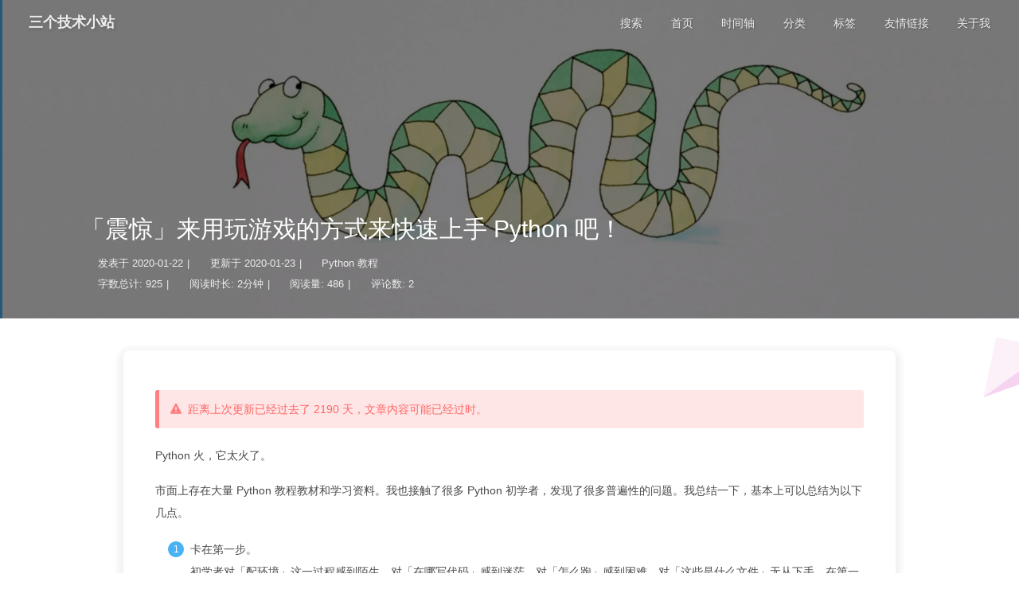

--- FILE ---
content_type: text/html; charset=utf-8
request_url: https://qsctech-sange.github.io/Python-tutorial.html
body_size: 8816
content:
<!DOCTYPE html><html lang="zh-CN" data-theme="light"><head><meta charset="UTF-8"><meta http-equiv="X-UA-Compatible" content="IE=edge"><meta name="viewport" content="width=device-width,initial-scale=1"><title>「震惊」来用玩游戏的方式来快速上手 Python 吧！ | 三个技术小站</title><meta name="description" content="我也开始写教程啦！"><meta name="keywords" content="Python,序言"><meta name="author" content="杨宇昊"><meta name="copyright" content="杨宇昊"><meta name="format-detection" content="telephone=no"><link rel="shortcut icon" href="/img/red_shark.webp"><link rel="canonical" href="https://qsctech-sange.github.io/Python-tutorial.html"><meta http-equiv="Cache-Control" content="no-transform"><meta http-equiv="Cache-Control" content="no-siteapp"><link rel="preconnect" href="//cdn.jsdelivr.net"/><link rel="preconnect" href="//www.google-analytics.com" crossorigin="crossorigin"/><link rel="preconnect" href="//hm.baidu.com"/><link rel="preconnect" href="//fonts.googleapis.com" crossorigin="crossorigin"/><link rel="preconnect" href="//busuanzi.ibruce.info"/><meta name="google-site-verification" content="ykFGsmFH8M0zGBTxnp6wJbCxJCcrr-5_xEd74sfqA6s"/><meta name="msvalidate.01" content="B9612ADF0D9A92F7A76CC3705B2645F6"/><meta name="360-site-verification" content="4417b2a102039ff12038fca1701a3618"/><meta name="yandex-verification" content="{&quot;enable&quot;:true,&quot;main&quot;:&quot;#49B1F5&quot;,&quot;paginator&quot;:&quot;#00c4b6&quot;,&quot;button_hover&quot;:&quot;#FF7242&quot;,&quot;text_selection&quot;:&quot;#00c4b6&quot;,&quot;link_color&quot;:&quot;#99a9bf&quot;,&quot;meta_color&quot;:&quot;#858585&quot;,&quot;hr_color&quot;:&quot;#A4D8FA&quot;,&quot;code_foreground&quot;:&quot;#F47466&quot;,&quot;code_background&quot;:&quot;rgba(27, 31, 35, .05)&quot;,&quot;toc_color&quot;:&quot;#00c4b6&quot;,&quot;blockquote_padding_color&quot;:&quot;#49b1f5&quot;,&quot;blockquote_background_color&quot;:&quot;#49b1f5&quot;}"/><meta property="og:type" content="article"><meta property="og:title" content="「震惊」来用玩游戏的方式来快速上手 Python 吧！"><meta property="og:url" content="https://qsctech-sange.github.io/Python-tutorial.html"><meta property="og:site_name" content="三个技术小站"><meta property="og:description" content="我也开始写教程啦！"><meta property="og:image" content="https://cdn.jsdelivr.net/gh/QSCTech-Sange/picBed/python_preface"><meta property="article:published_time" content="2020-01-22T14:17:09.000Z"><meta property="article:modified_time" content="2020-01-23T14:43:39.304Z"><meta name="twitter:card" content="summary"><link rel="manifest" href="/image/pwa/manifest.json"/><meta name="theme-color" content="#fff"/><meta name="msapplication-TileColor" content="#fff"/><link rel="apple-touch-icon" sizes="180x180" href="/image/pwa/apple-touch-icon.png"/><link rel="icon" type="image/png" sizes="32x32" href="/image/pwa/32.png"/><link rel="icon" type="image/png" sizes="16x16" href="/image/pwa/16.png"/><link rel="mask-icon" href="/image/pwa/safari-pinned-tab.svg" color="#5bbad5"/><script>var activateDarkMode = function () {
  document.documentElement.setAttribute('data-theme', 'dark')
  if (document.querySelector('meta[name="theme-color"]') !== null) {
    document.querySelector('meta[name="theme-color"]').setAttribute('content', '#000')
  }
}
var activateLightMode = function () {
  document.documentElement.setAttribute('data-theme', 'light')
  if (document.querySelector('meta[name="theme-color"]') !== null) {
    document.querySelector('meta[name="theme-color"]').setAttribute('content', '#fff')
  }
}

var getCookies = function (name) {
  const value = `; ${document.cookie}`
  const parts = value.split(`; ${name}=`)
  if (parts.length === 2) return parts.pop().split(';').shift()
}

var autoChangeMode = '1'
var t = getCookies('theme')
if (autoChangeMode === '1') {
  var isDarkMode = window.matchMedia('(prefers-color-scheme: dark)').matches
  var isLightMode = window.matchMedia('(prefers-color-scheme: light)').matches
  var isNotSpecified = window.matchMedia('(prefers-color-scheme: no-preference)').matches
  var hasNoSupport = !isDarkMode && !isLightMode && !isNotSpecified

  if (t === undefined) {
    if (isLightMode) activateLightMode()
    else if (isDarkMode) activateDarkMode()
    else if (isNotSpecified || hasNoSupport) {
      console.log('You specified no preference for a color scheme or your browser does not support it. I Schedule dark mode during night time.')
      var now = new Date()
      var hour = now.getHours()
      var isNight = hour <= 6 || hour >= 18
      isNight ? activateDarkMode() : activateLightMode()
    }
    window.matchMedia('(prefers-color-scheme: dark)').addListener(function (e) {
      if (Cookies.get('theme') === undefined) {
        e.matches ? activateDarkMode() : activateLightMode()
      }
    })
  } else if (t === 'light') activateLightMode()
  else activateDarkMode()
} else if (autoChangeMode === '2') {
  now = new Date()
  hour = now.getHours()
  isNight = hour <= 6 || hour >= 18
  if (t === undefined) isNight ? activateDarkMode() : activateLightMode()
  else if (t === 'light') activateLightMode()
  else activateDarkMode()
} else {
  if (t === 'dark') activateDarkMode()
  else if (t === 'light') activateLightMode()
}</script><link rel="stylesheet" href="/css/index.css"><link rel="stylesheet" href="https://cdn.jsdelivr.net/npm/@fortawesome/fontawesome-free/css/all.min.css"><link rel="stylesheet" href="https://cdn.jsdelivr.net/npm/node-snackbar/dist/snackbar.min.css"><script async="async" src="https://pagead2.googlesyndication.com/pagead/js/adsbygoogle.js"></script><script>(adsbygoogle = window.adsbygoogle || []).push({
  google_ad_client: 'ca-pub-1684591464347392',
  enable_page_level_ads: 'true'
});</script><script>var _hmt = _hmt || [];
(function() {
  var hm = document.createElement("script");
  hm.src = "https://hm.baidu.com/hm.js?bbe3106fee7fc090c2fbe9fa14e2ea91";
  var s = document.getElementsByTagName("script")[0]; 
  s.parentNode.insertBefore(hm, s);
})();
</script><script async="async" src="https://www.googletagmanager.com/gtag/js?id=156936411-1"></script><script>window.dataLayer = window.dataLayer || [];
function gtag(){dataLayer.push(arguments);}
gtag('js', new Date());
gtag('config', '156936411-1');
</script><link rel="stylesheet" href="https://fonts.googleapis.com/css?family=Titillium+Web&amp;display=swap"><script>var GLOBAL_CONFIG = { 
  root: '/',
  hexoversion: '5.0.2',
  algolia: undefined,
  localSearch: {"path":"search.xml","languages":{"hits_empty":"找不到您查询的内容：${query}"}},
  translate: undefined,
  noticeOutdate: {"limitDay":500,"position":"top","messagePrev":"距离上次更新已经过去了","messageNext":"天，文章内容可能已经过时。"},
  copy: {
    success: '复制成功',
    error: '复制错误',
    noSupport: '浏览器不支持'
  },
  bookmark: {
    message_prev: '按',
    message_next: '键将本页加入书签'
  },
  runtime_unit: '天',
  runtime: true,
  copyright: {"limitCount":50,"languages":{"author":"作者: 杨宇昊","link":"链接: ","source":"来源: 三个技术小站","info":"著作权归作者所有。商业转载请联系作者获得授权，非商业转载请注明出处。"}},
  ClickShowText: undefined,
  medium_zoom: true,
  fancybox: false,
  Snackbar: {"bookmark":{"message_prev":"按","message_next":"键将本页加入书签"},"chs_to_cht":"你已切换为繁体","cht_to_chs":"你已切换为简体","day_to_night":"你已切换为深色模式","night_to_day":"你已切换为浅色模式","bgLight":"#49b1f5","bgDark":"#121212","position":"bottom-left"},
  justifiedGallery: {
    js: 'https://cdn.jsdelivr.net/npm/justifiedGallery/dist/js/jquery.justifiedGallery.min.js',
    css: 'https://cdn.jsdelivr.net/npm/justifiedGallery/dist/css/justifiedGallery.min.css'
  },
  baiduPush: false,
  highlightCopy: true,
  highlightLang: true,
  isPhotoFigcaption: false,
  islazyload: true,
  isanchor: true    
}</script><script id="config_change">var GLOBAL_CONFIG_SITE = { 
  isPost: true,
  isHome: false,
  isHighlightShrink: false,
  isSidebar: false,
  postUpdate: '2020-01-23 22:43:39'
}</script><noscript><style>
#nav {
  opacity: 1
}
.justified-gallery img {
  opacity: 1
}
</style></noscript></head><body><div id="loading-box"><div class="loading-left-bg"></div><div class="loading-right-bg"></div><div class="spinner-box"><div class="configure-border-1"><div class="configure-core"></div></div><div class="configure-border-2"><div class="configure-core"></div></div><div class="loading-word">加载中...</div></div></div><div id="mobile-sidebar"><div id="menu_mask"></div><div id="mobile-sidebar-menus"><div class="mobile_author_icon"><img class="avatar-img" data-lazy-src="https://cdn.jsdelivr.net/gh/QSCTech-Sange/picBed/red_shark.webp" onerror="onerror=null;src='/img/friend_404.gif'" alt="avatar"/></div><div class="mobile_post_data"><div class="mobile_data_item is-center"><div class="mobile_data_link"><a href="/archives/"><div class="headline">文章</div><div class="length_num">241</div></a></div></div><div class="mobile_data_item is-center">      <div class="mobile_data_link"><a href="/tags/"><div class="headline">标签</div><div class="length_num">67</div></a></div></div><div class="mobile_data_item is-center">     <div class="mobile_data_link"><a href="/categories/"><div class="headline">分类</div><div class="length_num">17</div></a></div></div></div><hr/><div class="menus_items"><div class="menus_item"><a class="site-page" href="/"><i class="fa-fw fas fa-home"></i><span> 首页</span></a></div><div class="menus_item"><a class="site-page" href="/archives/"><i class="fa-fw fas fa-archive"></i><span> 时间轴</span></a></div><div class="menus_item"><a class="site-page" href="/categories/"><i class="fa-fw fas fa-folder-open"></i><span> 分类</span></a></div><div class="menus_item"><a class="site-page" href="/tags/"><i class="fa-fw fas fa-tags"></i><span> 标签</span></a></div><div class="menus_item"><a class="site-page" href="/link/"><i class="fa-fw fas fa-link"></i><span> 友情链接</span></a></div><div class="menus_item"><a class="site-page" href="/about/"><i class="fa-fw fas fa-heart"></i><span> 关于我</span></a></div></div></div></div><div id="body-wrap"><header class="post-bg" id="page-header" style="background-image: url(https://cdn.jsdelivr.net/gh/QSCTech-Sange/picBed/snake)"><nav id="nav"><span class="pull-left" id="blog_name"><a class="blog_title" id="site-name" href="/">三个技术小站</a></span><span class="pull-right menus"><div id="search_button"><a class="site-page social-icon search"><i class="fas fa-search fa-fw"></i><span> 搜索</span></a></div><div class="menus_items"><div class="menus_item"><a class="site-page" href="/"><i class="fa-fw fas fa-home"></i><span> 首页</span></a></div><div class="menus_item"><a class="site-page" href="/archives/"><i class="fa-fw fas fa-archive"></i><span> 时间轴</span></a></div><div class="menus_item"><a class="site-page" href="/categories/"><i class="fa-fw fas fa-folder-open"></i><span> 分类</span></a></div><div class="menus_item"><a class="site-page" href="/tags/"><i class="fa-fw fas fa-tags"></i><span> 标签</span></a></div><div class="menus_item"><a class="site-page" href="/link/"><i class="fa-fw fas fa-link"></i><span> 友情链接</span></a></div><div class="menus_item"><a class="site-page" href="/about/"><i class="fa-fw fas fa-heart"></i><span> 关于我</span></a></div></div><span class="toggle-menu close"><a class="site-page"><i class="fas fa-bars fa-fw"></i></a></span></span></nav><div id="post-info"><div id="post-title"><div class="posttitle">「震惊」来用玩游戏的方式来快速上手 Python 吧！</div></div><div id="post-meta"><div class="meta-firstline"><span class="post-meta-date"><i class="far fa-calendar-alt fa-fw post-meta-icon"></i><span class="post-meta-label">发表于</span><time class="post-meta-date-created" datetime="2020-01-22T14:17:09.000Z" title="发表于 2020-01-22 22:17:09">2020-01-22</time><span class="post-meta-separator">|</span><i class="fas fa-history fa-fw post-meta-icon"></i><span class="post-meta-label">更新于</span><time class="post-meta-date-updated" datetime="2020-01-23T14:43:39.304Z" title="更新于 2020-01-23 22:43:39">2020-01-23</time></span><span class="post-meta-categories"><span class="post-meta-separator">|</span><i class="fas fa-inbox fa-fw post-meta-icon"></i><a class="post-meta-categories" href="/categories/Python-%E6%95%99%E7%A8%8B/">Python 教程</a></span></div><div class="meta-secondline"> <span class="post-meta-separator">|</span><span class="post-meta-wordcount"><i class="far fa-file-word fa-fw post-meta-icon"></i><span class="post-meta-label">字数总计:</span><span class="word-count">925</span><span class="post-meta-separator">|</span><i class="far fa-clock fa-fw post-meta-icon"></i><span class="post-meta-label">阅读时长:</span><span>2分钟</span></span><span class="post-meta-separator">|</span><span class="post-meta-pv-cv"><i class="far fa-eye fa-fw post-meta-icon"></i><span class="post-meta-label">阅读量:</span><span id="busuanzi_value_page_pv"></span></span><span class="post-meta-separator">|</span><span class="post-meta-commentcount"><i class="far fa-comments fa-fw post-meta-icon"></i><span class="post-meta-label">评论数:</span><a href="/Python-tutorial#post-comment" itemprop="discussionUrl"><span class="valine-comment-count comment-count" data-xid="/Python-tutorial" itemprop="commentCount"></span></a></span></div></div></div></header><main class="layout_post" id="content-inner"><article id="post"><div class="post-content" id="article-container"><p>Python 火，它太火了。</p>
<p>市面上存在大量 Python 教程教材和学习资料。我也接触了很多 Python 初学者，发现了很多普遍性的问题。我总结一下，基本上可以总结为以下几点。</p>
<ol>
<li>卡在第一步。<br />
初学者对「配环境」这一过程感到陌生。对「在哪写代码」感到迷茫。对「怎么跑」感到困难。对「这些是什么文件」无从下手。在第一步被劝退。</li>
<li>知识点零散。<br />
由于追求速成，知识点东拼西凑，难以串起来使用。或者，有些知识点太偏，没有深入的必要，却被当作考点，因而被放大。</li>
<li>解决不了实际问题，只会解决简单的数学问题。<br />
一方面这是由于缺乏「包」的概念，没有使用各种「包」来体会到 Python 的魅力，比如实现办公自动化等。一方面是没有以项目为导向，只是单纯地刷题来学习。</li>
<li>缺少开发环境相关知识和技巧。<br />
有些同学，已经学到很深入的知识点了，也许已经在写多文件的项目了，也许在写网站，也许在写爬虫。可是，还正在使用最原始的 IDLE。我觉得这个问题的根源在于几乎所有的教程对于开发环境都没有很重视。如果不去主动搜而是根据教程的进度，很多时候都不会使用 vscode，使用 Pycharm ，不了解它们的快捷键，甚至不会 debug。磨刀不误砍柴功，一个舒适的开发环境可以事半功倍。</li>
<li>偏科。<br />
写代码除了能跑起来，可维护性，可读性，可扩展性也是很重要的。很多同学写出来的代码能跑，但是除了自己就没人看的懂了。「代码风格」也应该被重视起来。除了基本的语法以外，像数据结构，算法，也应该有基本的了解，才能投入真正的实战中。</li>
</ol>
<p>如果你也有这样的问题，那么你就来对地方了。我自己也是从初学者一步步摸爬滚打走来，对这些问题也是深有感受。针对这些问题，我想用一套「自己的教程」来尽自己最大努力来克服。</p>
<p>我想以这样的方式来进行教程，即以一个「沉浸式 RPG 游戏」的方式，用一个有剧情有趣味的故事来带大家入门 Python，以此调动积极性和前后贯通。我会把主要的知识点放到「主线任务」，把相关知识点以「支线任务」的形式呈现，来让 Python 教程更加立体丰富的同时，也尽可能做到足够紧凑和简明扼要。我想以一个写项目的形式为主导贯穿，类似于「巫师3」里「救女儿希里」是主线的核心目标一样。同时，「项目」，「语法」与「配环境」等内容交错推进螺旋上升，以避免偏科的现象。因为是以故事的形式推进的，所以知识点会显得散，我会配一个「知识点目录」，来方便快速查询和复习。</p>
<p>教程大量参考了以下的内容，特此感谢。</p>
<ul>
<li><a target="_blank" rel="noopener" href="https://www.liaoxuefeng.com/wiki/1016959663602400">廖雪峰</a>的教程</li>
<li><a target="_blank" rel="noopener" href="https://github.com/jackfrued/Python-100-Days">骆昊的 Python100 天</a></li>
<li><a target="_blank" rel="noopener" href="https://www.runoob.com/python3/python3-tutorial.html">菜鸟教程</a>，也可以当一本字典</li>
</ul>
<p>因为本人比较摸鱼，所以如果更新不及时而你又急着学的话，完全可以按照上面的教程自行学习，都是非常不错而且免费的教程。</p>
<p>好啦，现在开始走进<a href="https://qsctech-sange.github.io/Python-1.html">第一篇</a>，或者看看<a href="https://qsctech-sange.github.io/Python-catalog.html">知识点目录</a>吧！</p>
<p><img src= "/img/loading.gif" data-lazy-src="https://cdn.jsdelivr.net/gh/QSCTech-Sange/picBed/snake" alt="快来学代码呀" /></p>
</div><div class="tag_share"><div class="post-meta__tag-list"><a class="post-meta__tags" href="/tags/Python/">Python</a><a class="post-meta__tags" href="/tags/%E5%BA%8F%E8%A8%80/">序言</a></div><div class="post_share"><div class="social-share" data-image="https://cdn.jsdelivr.net/gh/QSCTech-Sange/picBed/python_preface" data-sites="wechat,weibo,qq"></div><link rel="stylesheet" href="https://cdn.jsdelivr.net/npm/social-share.js/dist/css/share.min.css"><script src="https://cdn.jsdelivr.net/npm/social-share.js/dist/js/social-share.min.js" defer></script></div></div><div class="post-reward"><div class="reward-button"><i class="fas fa-qrcode"></i> 打赏<div class="reward-main"><ul class="reward-all"><li class="reward-item"><a href="https://cdn.jsdelivr.net/gh/QSCTech-Sange/picBed/wechat.webp" target="_blank"><img class="post-qr-code-img" data-lazy-src="https://cdn.jsdelivr.net/gh/QSCTech-Sange/picBed/wechat.webp" alt="微信"/></a><div class="post-qr-code-desc">微信</div></li><li class="reward-item"><a href="https://cdn.jsdelivr.net/gh/QSCTech-Sange/picBed/alipay.webp" target="_blank"><img class="post-qr-code-img" data-lazy-src="https://cdn.jsdelivr.net/gh/QSCTech-Sange/picBed/alipay.webp" alt="支付宝"/></a><div class="post-qr-code-desc">支付宝</div></li></ul></div></div></div><nav class="pagination-post" id="pagination"><div class="prev-post pull-left"><a href="/Python-1"><img class="prev-cover" data-lazy-src="https://cdn.jsdelivr.net/gh/QSCTech-Sange/picBed/python_preface" onerror="onerror=null;src='/img/404.jpg'"><div class="pagination-info"><div class="label">上一篇</div><div class="prev_info">「序章」梦回大唐</div></div></a></div><div class="next-post pull-right"><a href="/LeetCode-1313"><img class="next-cover" data-lazy-src="https://cdn.jsdelivr.net/gh/QSCTech-Sange/picBed/LeetCode-cover.webp" onerror="onerror=null;src='/img/404.jpg'"><div class="pagination-info"><div class="label">下一篇</div><div class="next_info">1313. 解压缩编码列表</div></div></a></div></nav><div class="relatedPosts"><div class="relatedPosts_headline"><i class="fas fa-thumbs-up fa-fw"></i><span> 相关推荐</span></div><div class="relatedPosts_list"><div class="relatedPosts_item"><a href="/Python-1.html" title="「序章」梦回大唐"><img class="relatedPosts_cover" data-lazy-src="https://cdn.jsdelivr.net/gh/QSCTech-Sange/picBed/python_preface"><div class="relatedPosts_main is-center"><div class="relatedPosts_date"><i class="fas fa-history fa-fw"></i> 2020-01-23</div><div class="relatedPosts_title">「序章」梦回大唐</div></div></a></div><div class="relatedPosts_item"><a href="/Python-catalog.html" title="Python 教程知识点梳理目录"><img class="relatedPosts_cover" data-lazy-src="https://cdn.jsdelivr.net/gh/QSCTech-Sange/picBed/python_preface"><div class="relatedPosts_main is-center"><div class="relatedPosts_date"><i class="fas fa-history fa-fw"></i> 2020-01-23</div><div class="relatedPosts_title">Python 教程知识点梳理目录</div></div></a></div><div class="relatedPosts_item"><a href="/deepcopy-vs-swallowcopy.html" title="两分钟让你搞懂深浅拷贝——从一个小秘密说起......"><img class="relatedPosts_cover" data-lazy-src="https://cdn.jsdelivr.net/gh/QSCTech-Sange/picBed/python_preface"><div class="relatedPosts_main is-center"><div class="relatedPosts_date"><i class="fas fa-history fa-fw"></i> 2020-01-22</div><div class="relatedPosts_title">两分钟让你搞懂深浅拷贝——从一个小秘密说起......</div></div></a></div><div class="relatedPosts_item"><a href="/option-price.html" title="Documentaion for option-price"><img class="relatedPosts_cover" data-lazy-src="https://cdn.jsdelivr.net/gh/QSCTech-Sange/picBed/Fintech.webp"><div class="relatedPosts_main is-center"><div class="relatedPosts_date"><i class="fas fa-history fa-fw"></i> 2020-08-16</div><div class="relatedPosts_title">Documentaion for option-price</div></div></a></div><div class="relatedPosts_item"><a href="/upload-to-pypi.html" title="想要用pip install XXX 来安装你自己写的代码吗？"><img class="relatedPosts_cover" data-lazy-src="https://cdn.jsdelivr.net/gh/QSCTech-Sange/picBed/pypi"><div class="relatedPosts_main is-center"><div class="relatedPosts_date"><i class="fas fa-history fa-fw"></i> 2020-03-24</div><div class="relatedPosts_title">想要用pip install XXX 来安装你自己写的代码吗？</div></div></a></div><div class="relatedPosts_item"><a href="/GUI-Options-Calculator.html" title="美轮美奂！超漂亮的期权价格计算器！"><img class="relatedPosts_cover" data-lazy-src="https://cdn.jsdelivr.net/gh/QSCTech-Sange/picBed/Fintech.webp"><div class="relatedPosts_main is-center"><div class="relatedPosts_date"><i class="fas fa-history fa-fw"></i> 2020-01-25</div><div class="relatedPosts_title">美轮美奂！超漂亮的期权价格计算器！</div></div></a></div></div></div><hr/><div id="post-comment"><div class="comment-head"><div class="comment-headline"><i class="fas fa-comments fa-fw"></i><span> 评论</span></div></div><div class="comment-wrap"><div><div class="vcomment" id="vcomment"></div></div></div></div></article></main><footer id="footer" style="background-image: url(https://cdn.jsdelivr.net/gh/QSCTech-Sange/picBed/snake)" data-type="photo"><div id="footer-wrap"><div class="copyright">&copy;2019 - 2020 By 杨宇昊</div><div class="framework-info"><span>框架 </span><a target="_blank" rel="noopener" href="https://hexo.io">Hexo</a><span class="footer-separator">|</span><span>主题 </span><a target="_blank" rel="noopener" href="https://github.com/jerryc127/hexo-theme-butterfly">Butterfly</a></div><div class="footer_custom_text">我怎么就这么菜啊！</div></div></footer></div><section id="rightside"><div id="rightside-config-hide"><button id="readmode" type="button" title="阅读模式"><i class="fas fa-book-open"></i></button><button id="font_plus" type="button" title="放大字体"><i class="fas fa-plus"></i></button><button id="font_minus" type="button" title="缩小字体"><i class="fas fa-minus"></i></button><button id="darkmode" type="button" title="浅色和深色模式转换"><i class="fas fa-adjust"></i></button></div><div id="rightside-config-show"><button id="rightside_config" type="button" title="设置"><i class="fas fa-cog"></i></button><a id="to_comment" href="#post-comment" title="直达评论"><i class="fas fa-comments"></i></a><button id="go-up" type="button" title="回到顶部"><i class="fas fa-arrow-up"></i></button></div></section><div class="search-dialog" id="local-search"><div class="search-dialog__title" id="local-search-title">本地搜索</div><div id="local-input-panel"><div id="local-search-input"><div class="local-search-box"><input class="local-search-box--input" placeholder="搜索文章" type="text"/></div></div></div><hr/><div id="local-search-results"><div id="local-hits"></div><div id="local-stats"><div class="local-search-stats__hr" id="hr"><span>由</span> <a target="_blank" rel="noopener" href="https://github.com/wzpan/hexo-generator-search" style="color:#49B1F5;">hexo-generator-search</a>
 <span>提供支持</span></div></div></div><span class="search-close-button"><i class="fas fa-times"></i></span></div><div id="search-mask"></div><div><script src="https://cdn.jsdelivr.net/npm/jquery@latest/dist/jquery.min.js"></script><script src="/js/utils.js"></script><script src="/js/main.js"></script><script src="https://cdn.jsdelivr.net/npm/medium-zoom/dist/medium-zoom.min.js"></script><script src="https://cdn.jsdelivr.net/npm/instant.page/instantpage.min.js" type="module" defer></script><script src="https://cdn.jsdelivr.net/npm/vanilla-lazyload/dist/lazyload.iife.min.js" async></script><script src="https://cdn.jsdelivr.net/npm/node-snackbar/dist/snackbar.min.js"></script><script src="/js/search/local-search.js"></script><script>var endLoading = function () {
  document.body.style.overflow = 'auto';
  document.getElementById('loading-box').classList.add("loaded")
}
window.addEventListener('load',endLoading)</script><div class="js-pjax"><script>function loadValine () {
  function initValine () {
    window.valine = new Valine({
      el: '#vcomment',
      appId: '4z8dfu0wvumOs1BjFBJ5jUQ3-gzGzoHsz',
      appKey: 'ikfFd8mKVK80FpjJve5nhHVF',
      placeholder: 'ヾﾉ≧∀≦)o来啊，快活啊!',
      avatar: 'monsterid',
      meta: 'nick,mail'.split(','),
      pageSize: '10',
      lang: 'zh-CN',
      recordIP: false,
      serverURLs: '',
      emojiCDN: '',
      emojiMaps: "",
      enableQQ: true,
      path: window.location.pathname,
    });
    if ('nick,mail') { valine.config.requiredFields= 'nick,mail'.split(',') }
  }

  if (typeof Valine === 'function') initValine() 
  else $.getScript('https://cdn.jsdelivr.net/npm/valine/dist/Valine.min.js', initValine)
}

if ('Valine' === 'Valine' || !false) {
  if (false) loadComment(document.querySelector('#vcomment'),loadValine)
  else setTimeout(() => loadValine(), 0)
} else {
  function loadOtherComment () {
    loadValine()
  }
}</script><script async src="//busuanzi.ibruce.info/busuanzi/2.3/busuanzi.pure.mini.js"></script></div><canvas class="fireworks"></canvas><script src="https://cdn.jsdelivr.net/npm/animejs@latest/anime.min.js"></script><script src="/js/third-party/fireworks.js"></script><script defer="defer" id="ribbon_piao" mobile="false" src="/js/third-party/piao.js"></script><script src="/js/third-party/activate-power-mode.js"></script><script>POWERMODE.colorful = true;
POWERMODE.shake = false;
document.body.addEventListener('input', POWERMODE);
</script></div></body></html>

--- FILE ---
content_type: text/html; charset=utf-8
request_url: https://www.google.com/recaptcha/api2/aframe
body_size: 268
content:
<!DOCTYPE HTML><html><head><meta http-equiv="content-type" content="text/html; charset=UTF-8"></head><body><script nonce="HEVPysBD_Y6rXkBOLasLBg">/** Anti-fraud and anti-abuse applications only. See google.com/recaptcha */ try{var clients={'sodar':'https://pagead2.googlesyndication.com/pagead/sodar?'};window.addEventListener("message",function(a){try{if(a.source===window.parent){var b=JSON.parse(a.data);var c=clients[b['id']];if(c){var d=document.createElement('img');d.src=c+b['params']+'&rc='+(localStorage.getItem("rc::a")?sessionStorage.getItem("rc::b"):"");window.document.body.appendChild(d);sessionStorage.setItem("rc::e",parseInt(sessionStorage.getItem("rc::e")||0)+1);localStorage.setItem("rc::h",'1769045197472');}}}catch(b){}});window.parent.postMessage("_grecaptcha_ready", "*");}catch(b){}</script></body></html>

--- FILE ---
content_type: text/css; charset=utf-8
request_url: https://qsctech-sange.github.io/css/index.css
body_size: 19075
content:
/*! normalize.css v8.0.1 | MIT License | github.com/necolas/normalize.css */
html {
  line-height: 1.15;
  -webkit-text-size-adjust: 100%
}

body {
  margin: 0
}

main {
  display: block
}

h1 {
  font-size: 2em;
  margin: .67em 0
}

hr {
  box-sizing: content-box;
  height: 0;
  overflow: visible
}

pre {
  font-family: monospace, monospace;
  font-size: 1em
}

a {
  background-color: transparent
}

abbr[title] {
  border-bottom: none;
  text-decoration: underline;
  text-decoration: underline dotted
}

b,
strong {
  font-weight: bolder
}

code,
kbd,
samp {
  font-family: monospace, monospace;
  font-size: 1em
}

small {
  font-size: 80%
}

sub,
sup {
  font-size: 75%;
  line-height: 0;
  position: relative;
  vertical-align: baseline
}

sub {
  bottom: -.25em
}

sup {
  top: -.5em
}

img {
  border-style: none
}

button,
input,
optgroup,
select,
textarea {
  font-family: inherit;
  font-size: 100%;
  line-height: 1.15;
  margin: 0
}

button,
input {
  overflow: visible
}

button,
select {
  text-transform: none
}

[type=button],
[type=reset],
[type=submit],
button {
  -webkit-appearance: button
}

[type=button]::-moz-focus-inner,
[type=reset]::-moz-focus-inner,
[type=submit]::-moz-focus-inner,
button::-moz-focus-inner {
  border-style: none;
  padding: 0
}

[type=button]:-moz-focusring,
[type=reset]:-moz-focusring,
[type=submit]:-moz-focusring,
button:-moz-focusring {
  outline: 1px dotted ButtonText
}

fieldset {
  padding: .35em .75em .625em
}

legend {
  box-sizing: border-box;
  color: inherit;
  display: table;
  max-width: 100%;
  padding: 0;
  white-space: normal
}

progress {
  vertical-align: baseline
}

textarea {
  overflow: auto
}

[type=checkbox],
[type=radio] {
  box-sizing: border-box;
  padding: 0
}

[type=number]::-webkit-inner-spin-button,
[type=number]::-webkit-outer-spin-button {
  height: auto
}

[type=search] {
  -webkit-appearance: textfield;
  outline-offset: -2px
}

[type=search]::-webkit-search-decoration {
  -webkit-appearance: none
}

::-webkit-file-upload-button {
  -webkit-appearance: button;
  font: inherit
}

details {
  display: block
}

summary {
  display: list-item
}

template {
  display: none
}

[hidden] {
  display: none
}
.limit-one-line,
#aside_content .card-info .card-info-data > .card-info-data-item a .headline,
#aside_content .card-archives ul.card-archive-list > .card-archive-list-item a span,
#aside_content .card-categories ul.card-category-list > .card-category-list-item a span,
.flink#article-container .flink-list > .flink-list-item a .flink-item-name,
.flink#article-container .flink-list > .flink-list-item a .flink-item-desc,
#mobile-sidebar #mobile-sidebar-menus .mobile_post_data .mobile_data_item .mobile_data_link > a > div,
#mobile-sidebar #mobile-sidebar-menus .menus_items .site-page,
#pagination .prev_info,
#pagination .next_info {
  overflow: hidden;
  -o-text-overflow: ellipsis;
  text-overflow: ellipsis;
  white-space: nowrap;
}
.limit-more-line,
#error-wrap .error-content .error-info .error_subtitle,
#aside_content .card-recent-post .aside-recent-item > .aside-recent-post .aside-post-info .aside-post-title,
#page-header.post-bg #post-info #post-title .posttitle,
#recent-posts > .recent-post-item >.recent-post-info > .article-title,
#recent-posts > .recent-post-item >.recent-post-info > .content,
.article-sort-item-title,
.relatedPosts .relatedPosts_main .relatedPosts_title,
figure.gallery-group p,
figure.gallery-group .gallery-group-name {
  display: -webkit-box;
  overflow: hidden;
  -webkit-box-orient: vertical;
}
.fontawesomeIcon,
hr:before,
#article-container h1:before,
#article-container h2:before,
#article-container h3:before,
#article-container h4:before,
#article-container h5:before,
#article-container h6:before,
#article-container .post-outdate-notice:before,
.note:not(.no-icon)::before {
  display: inline-block;
  font-weight: 600;
  font-style: normal;
  font-variant: normal;
  font-family: 'Font Awesome 5 Free';
  text-rendering: auto;
  -webkit-font-smoothing: antialiased;
}
[data-theme='light'] {
  --global-bg: #fff;
  --font-color: #4c4948;
  --hr-border: #a4d8fa;
  --hr-before-color: #80c8f8;
  --search-bg: #f6f8fa;
  --search-input-color: #4c4948;
  --search-result-title: #4c4948;
  --preloader-bg: #37474f;
  --preloader-color: #fff;
  --tab-border-color: #f0f0f0;
  --tab-botton-bg: #f0f0f0;
  --tab-botton-color: #1f2d3d;
  --tab-button-hover-bg: #dcdcdc;
  --tab-button-active-bg: #fff;
  --card-bg: #fff;
  --sidebar-bg: #f6f8fa;
  --btn-hover-color: #ff7242;
  --btn-color: #fff;
  --btn-bg: #49b1f5;
  --text-bg-hover: #49b1f5;
  --light-grey: #eee;
  --white: #fff;
  --text-highlight-color: #1f2d3d;
  --blockquote-color: #6a737d;
  --blockquote-bg: rgba(73,177,245,0.1);
  --reward-pop: #f5f5f5;
}
html {
  height: 100%;
  font-size: 20px;
}
body {
  position: relative;
  min-height: 100%;
  background: var(--global-bg);
  color: var(--font-color);
  font-size: 14px;
  font-family: -apple-system, BlinkMacSystemFont, 'Segoe UI', 'Helvetica Neue', Lato, Roboto, 'PingFang SC', 'Microsoft YaHei', sans-serif;
  line-height: 2;
  -webkit-tap-highlight-color: rgba(0,0,0,0);
}
*::-webkit-scrollbar {
  width: 8px;
  height: 8px;
}
*::-webkit-scrollbar-thumb {
  background: var(--btn-bg);
}
*::-webkit-scrollbar-track {
  background-color: transparent;
}
input::placeholder {
  color: var(--font-color);
}
#web_bg {
  position: fixed;
  z-index: -999;
  width: 100%;
  height: 100%;
  background: ;
  background-attachment: local;
  background-position: center;
  -webkit-background-size: cover;
  -moz-background-size: cover;
  background-size: cover;
  background-repeat: no-repeat;
}
h1,
h2,
h3,
h4,
h5,
h6 {
  position: relative;
  margin: 1rem 0 0.7rem;
  color: var(--text-highlight-color);
  font-weight: bold;
}
h1 code,
h2 code,
h3 code,
h4 code,
h5 code,
h6 code {
  font-size: inherit !important;
}
* {
  -webkit-box-sizing: border-box;
  -moz-box-sizing: border-box;
  box-sizing: border-box;
}
hr {
  position: relative;
  margin: 2rem auto;
  border: 2px dashed var(--hr-border);
  width: calc(100% - 4px);
}
hr:hover:before {
  left: calc(95% - 20px);
}
hr:before {
  position: absolute;
  top: -10px;
  left: 5%;
  z-index: 1;
  color: var(--hr-before-color);
  content: '\f0c4';
  font-size: 20px;
  line-height: 1;
  -webkit-transition: all 1s ease-in-out;
  -moz-transition: all 1s ease-in-out;
  -o-transition: all 1s ease-in-out;
  -ms-transition: all 1s ease-in-out;
  transition: all 1s ease-in-out;
}
.table-wrap {
  overflow-x: scroll;
  margin: 0 0 1rem;
}
table {
  display: table;
  width: 100%;
  border-spacing: 0;
  border-collapse: collapse;
  empty-cells: show;
}
table thead {
  background: rgba(153,169,191,0.1);
}
table th,
table td {
  padding: 0.3rem 0.6rem;
  border: 1px solid var(--light-grey);
  vertical-align: middle;
}
*::selection {
  background: #00c4b6;
  color: #f7f7f7;
}
button {
  padding: 0;
  outline: 0;
  border: none;
  background: none;
  cursor: pointer;
}
#page-header #site_title,
#page-header #site_subtitle,
#site-name,
#aside_content .author-info__name,
#aside_content .author-info__description {
  font-family: Titillium Web, 'PingFang SC', 'Hiragino Sans GB', 'Microsoft YaHei', sans-serif;
}
.is-right {
  text-align: right;
}
.is-left {
  text-align: left;
}
.is-center {
  text-align: center;
}
.is_visible {
  display: block !important;
}
.is-visible-inline {
  display: inline-block !important;
}
.is-invisible {
  display: none !important;
}
.is-hidden {
  overflow: hidden;
}
.copy-true {
  -webkit-user-select: all;
  -moz-user-select: all;
  -ms-user-select: all;
  user-select: all;
}
.pull-left {
  float: left;
}
.pull-right {
  float: right;
}
.button--animated {
  position: relative;
  z-index: 1;
  -webkit-transition: color 1s;
  -moz-transition: color 1s;
  -o-transition: color 1s;
  -ms-transition: color 1s;
  transition: color 1s;
}
.button--animated:before {
  position: absolute;
  top: 0;
  right: 0;
  bottom: 0;
  left: 0;
  z-index: -1;
  background: var(--btn-hover-color);
  content: '';
  -webkit-transition: -webkit-transform 0.5s ease-out;
  -moz-transition: -moz-transform 0.5s ease-out;
  -o-transition: -o-transform 0.5s ease-out;
  -ms-transition: -ms-transform 0.5s ease-out;
  transition: transform 0.5s ease-out;
  -webkit-transform: scaleX(0);
  -moz-transform: scaleX(0);
  -o-transform: scaleX(0);
  -ms-transform: scaleX(0);
  transform: scaleX(0);
  -webkit-transform-origin: 0 50%;
  -moz-transform-origin: 0 50%;
  -o-transform-origin: 0 50%;
  -ms-transform-origin: 0 50%;
  transform-origin: 0 50%;
}
.button--animated:hover:before {
  -webkit-transition-timing-function: cubic-bezier(0.45, 1.64, 0.47, 0.66);
  -moz-transition-timing-function: cubic-bezier(0.45, 1.64, 0.47, 0.66);
  -o-transition-timing-function: cubic-bezier(0.45, 1.64, 0.47, 0.66);
  -ms-transition-timing-function: cubic-bezier(0.45, 1.64, 0.47, 0.66);
  transition-timing-function: cubic-bezier(0.45, 1.64, 0.47, 0.66);
  -webkit-transform: scaleX(1);
  -moz-transform: scaleX(1);
  -o-transform: scaleX(1);
  -ms-transform: scaleX(1);
  transform: scaleX(1);
}
img[src=''],
img:not([src]) {
  opacity: 0;
  -ms-filter: "progid:DXImageTransform.Microsoft.Alpha(Opacity=0)";
  filter: alpha(opacity=0);
}
.img-alt {
  margin: -0.5rem 0 0.5rem;
  color: #858585;
}
.img-alt:hover {
  text-decoration: none !important;
}
.post-ad {
  margin: 2rem 0;
}
.ad_height {
  display: block !important;
  height: auto !important;
}
#content-inner,
#footer {
  -webkit-animation: main 1s;
  -moz-animation: main 1s;
  -o-animation: main 1s;
  -ms-animation: main 1s;
  animation: main 1s;
}
#page-header {
  -webkit-animation: header-effect 1s;
  -moz-animation: header-effect 1s;
  -o-animation: header-effect 1s;
  -ms-animation: header-effect 1s;
  animation: header-effect 1s;
}
#site_title,
#site_subtitle {
  -webkit-animation: titlescale 1s;
  -moz-animation: titlescale 1s;
  -o-animation: titlescale 1s;
  -ms-animation: titlescale 1s;
  animation: titlescale 1s;
}
canvas:not(#ribbon-canvas),
#web_bg {
  -webkit-animation: to_show 4s;
  -moz-animation: to_show 4s;
  -o-animation: to_show 4s;
  -ms-animation: to_show 4s;
  animation: to_show 4s;
}
#ribbon-canvas {
  -webkit-animation: ribbon_to_show 4s;
  -moz-animation: ribbon_to_show 4s;
  -o-animation: ribbon_to_show 4s;
  -ms-animation: ribbon_to_show 4s;
  animation: ribbon_to_show 4s;
}
.card-announcement-animation {
  color: #f00;
  -webkit-animation: announ_animation 0.8s linear infinite;
  -moz-animation: announ_animation 0.8s linear infinite;
  -o-animation: announ_animation 0.8s linear infinite;
  -ms-animation: announ_animation 0.8s linear infinite;
  animation: announ_animation 0.8s linear infinite;
}
.scroll-down-effects {
  -webkit-animation: scroll-down-effect 1.5s infinite;
  -moz-animation: scroll-down-effect 1.5s infinite;
  -o-animation: scroll-down-effect 1.5s infinite;
  -ms-animation: scroll-down-effect 1.5s infinite;
  animation: scroll-down-effect 1.5s infinite;
}
.avatar-img {
  -webkit-animation: avatar_turn_around 2s linear infinite;
  -moz-animation: avatar_turn_around 2s linear infinite;
  -o-animation: avatar_turn_around 2s linear infinite;
  -ms-animation: avatar_turn_around 2s linear infinite;
  animation: avatar_turn_around 2s linear infinite;
}
.reward-main {
  -webkit-animation: donate_effcet 0.3s 0.1s ease both;
  -moz-animation: donate_effcet 0.3s 0.1s ease both;
  -o-animation: donate_effcet 0.3s 0.1s ease both;
  -ms-animation: donate_effcet 0.3s 0.1s ease both;
  animation: donate_effcet 0.3s 0.1s ease both;
}
.tocOpenPc .sidebar-toc__title {
  -webkit-animation: tocsidebarLtoR 0.5s;
  -moz-animation: tocsidebarLtoR 0.5s;
  -o-animation: tocsidebarLtoR 0.5s;
  -ms-animation: tocsidebarLtoR 0.5s;
  animation: tocsidebarLtoR 0.5s;
}
.tocOpenPc .sidebar-toc__progress {
  -webkit-animation: tocsidebarLtoR 0.7s;
  -moz-animation: tocsidebarLtoR 0.7s;
  -o-animation: tocsidebarLtoR 0.7s;
  -ms-animation: tocsidebarLtoR 0.7s;
  animation: tocsidebarLtoR 0.7s;
}
.tocOpenPc .sidebar-toc__content {
  -webkit-animation: tocsidebarLtoR 0.9s;
  -moz-animation: tocsidebarLtoR 0.9s;
  -o-animation: tocsidebarLtoR 0.9s;
  -ms-animation: tocsidebarLtoR 0.9s;
  animation: tocsidebarLtoR 0.9s;
}
.tocOpenMobile .sidebar-toc__title {
  -webkit-animation: tocsidebarRtoL 0.4s;
  -moz-animation: tocsidebarRtoL 0.4s;
  -o-animation: tocsidebarRtoL 0.4s;
  -ms-animation: tocsidebarRtoL 0.4s;
  animation: tocsidebarRtoL 0.4s;
}
.tocOpenMobile .sidebar-toc__progress {
  -webkit-animation: tocsidebarRtoL 0.6s;
  -moz-animation: tocsidebarRtoL 0.6s;
  -o-animation: tocsidebarRtoL 0.6s;
  -ms-animation: tocsidebarRtoL 0.6s;
  animation: tocsidebarRtoL 0.6s;
}
.tocOpenMobile .sidebar-toc__content {
  -webkit-animation: tocsidebarRtoL 0.7s;
  -moz-animation: tocsidebarRtoL 0.7s;
  -o-animation: tocsidebarRtoL 0.7s;
  -ms-animation: tocsidebarRtoL 0.7s;
  animation: tocsidebarRtoL 0.7s;
}
#mobile-sidebar-menus.open {
  -webkit-transform: translate3d(-100%, 0, 0);
  -moz-transform: translate3d(-100%, 0, 0);
  -o-transform: translate3d(-100%, 0, 0);
  -ms-transform: translate3d(-100%, 0, 0);
  transform: translate3d(-100%, 0, 0);
}
#mobile-sidebar-menus.open > :nth-child(1) {
  -webkit-animation: sidebarItem 0.2s;
  -moz-animation: sidebarItem 0.2s;
  -o-animation: sidebarItem 0.2s;
  -ms-animation: sidebarItem 0.2s;
  animation: sidebarItem 0.2s;
}
#mobile-sidebar-menus.open > :nth-child(2) {
  -webkit-animation: sidebarItem 0.4s;
  -moz-animation: sidebarItem 0.4s;
  -o-animation: sidebarItem 0.4s;
  -ms-animation: sidebarItem 0.4s;
  animation: sidebarItem 0.4s;
}
#mobile-sidebar-menus.open > :nth-child(3) {
  -webkit-animation: sidebarItem 0.6s;
  -moz-animation: sidebarItem 0.6s;
  -o-animation: sidebarItem 0.6s;
  -ms-animation: sidebarItem 0.6s;
  animation: sidebarItem 0.6s;
}
#mobile-sidebar-menus.open > :nth-child(4) {
  -webkit-animation: sidebarItem 0.8s;
  -moz-animation: sidebarItem 0.8s;
  -o-animation: sidebarItem 0.8s;
  -ms-animation: sidebarItem 0.8s;
  animation: sidebarItem 0.8s;
}
@-moz-keyframes scroll-down-effect {
  0% {
    top: 0;
    opacity: 0.4;
    -ms-filter: "progid:DXImageTransform.Microsoft.Alpha(Opacity=40)";
    filter: alpha(opacity=40);
  }
  50% {
    top: -16px;
    opacity: 1;
    -ms-filter: none;
    filter: none;
  }
  100% {
    top: 0;
    opacity: 0.4;
    -ms-filter: "progid:DXImageTransform.Microsoft.Alpha(Opacity=40)";
    filter: alpha(opacity=40);
  }
}
@-webkit-keyframes scroll-down-effect {
  0% {
    top: 0;
    opacity: 0.4;
    -ms-filter: "progid:DXImageTransform.Microsoft.Alpha(Opacity=40)";
    filter: alpha(opacity=40);
  }
  50% {
    top: -16px;
    opacity: 1;
    -ms-filter: none;
    filter: none;
  }
  100% {
    top: 0;
    opacity: 0.4;
    -ms-filter: "progid:DXImageTransform.Microsoft.Alpha(Opacity=40)";
    filter: alpha(opacity=40);
  }
}
@-o-keyframes scroll-down-effect {
  0% {
    top: 0;
    opacity: 0.4;
    -ms-filter: "progid:DXImageTransform.Microsoft.Alpha(Opacity=40)";
    filter: alpha(opacity=40);
  }
  50% {
    top: -16px;
    opacity: 1;
    -ms-filter: none;
    filter: none;
  }
  100% {
    top: 0;
    opacity: 0.4;
    -ms-filter: "progid:DXImageTransform.Microsoft.Alpha(Opacity=40)";
    filter: alpha(opacity=40);
  }
}
@keyframes scroll-down-effect {
  0% {
    top: 0;
    opacity: 0.4;
    -ms-filter: "progid:DXImageTransform.Microsoft.Alpha(Opacity=40)";
    filter: alpha(opacity=40);
  }
  50% {
    top: -16px;
    opacity: 1;
    -ms-filter: none;
    filter: none;
  }
  100% {
    top: 0;
    opacity: 0.4;
    -ms-filter: "progid:DXImageTransform.Microsoft.Alpha(Opacity=40)";
    filter: alpha(opacity=40);
  }
}
@-moz-keyframes header-effect {
  0% {
    opacity: 0;
    -ms-filter: "progid:DXImageTransform.Microsoft.Alpha(Opacity=0)";
    filter: alpha(opacity=0);
    -webkit-transform: translateY(-50px);
    -moz-transform: translateY(-50px);
    -o-transform: translateY(-50px);
    -ms-transform: translateY(-50px);
    transform: translateY(-50px);
  }
  100% {
    opacity: 1;
    -ms-filter: none;
    filter: none;
    -webkit-transform: translateY(0);
    -moz-transform: translateY(0);
    -o-transform: translateY(0);
    -ms-transform: translateY(0);
    transform: translateY(0);
  }
}
@-webkit-keyframes header-effect {
  0% {
    opacity: 0;
    -ms-filter: "progid:DXImageTransform.Microsoft.Alpha(Opacity=0)";
    filter: alpha(opacity=0);
    -webkit-transform: translateY(-50px);
    -moz-transform: translateY(-50px);
    -o-transform: translateY(-50px);
    -ms-transform: translateY(-50px);
    transform: translateY(-50px);
  }
  100% {
    opacity: 1;
    -ms-filter: none;
    filter: none;
    -webkit-transform: translateY(0);
    -moz-transform: translateY(0);
    -o-transform: translateY(0);
    -ms-transform: translateY(0);
    transform: translateY(0);
  }
}
@-o-keyframes header-effect {
  0% {
    opacity: 0;
    -ms-filter: "progid:DXImageTransform.Microsoft.Alpha(Opacity=0)";
    filter: alpha(opacity=0);
    -webkit-transform: translateY(-50px);
    -moz-transform: translateY(-50px);
    -o-transform: translateY(-50px);
    -ms-transform: translateY(-50px);
    transform: translateY(-50px);
  }
  100% {
    opacity: 1;
    -ms-filter: none;
    filter: none;
    -webkit-transform: translateY(0);
    -moz-transform: translateY(0);
    -o-transform: translateY(0);
    -ms-transform: translateY(0);
    transform: translateY(0);
  }
}
@keyframes header-effect {
  0% {
    opacity: 0;
    -ms-filter: "progid:DXImageTransform.Microsoft.Alpha(Opacity=0)";
    filter: alpha(opacity=0);
    -webkit-transform: translateY(-50px);
    -moz-transform: translateY(-50px);
    -o-transform: translateY(-50px);
    -ms-transform: translateY(-50px);
    transform: translateY(-50px);
  }
  100% {
    opacity: 1;
    -ms-filter: none;
    filter: none;
    -webkit-transform: translateY(0);
    -moz-transform: translateY(0);
    -o-transform: translateY(0);
    -ms-transform: translateY(0);
    transform: translateY(0);
  }
}
@-moz-keyframes headerNoOpacity {
  0% {
    -webkit-transform: translateY(-50px);
    -moz-transform: translateY(-50px);
    -o-transform: translateY(-50px);
    -ms-transform: translateY(-50px);
    transform: translateY(-50px);
  }
  100% {
    -webkit-transform: translateY(0);
    -moz-transform: translateY(0);
    -o-transform: translateY(0);
    -ms-transform: translateY(0);
    transform: translateY(0);
  }
}
@-webkit-keyframes headerNoOpacity {
  0% {
    -webkit-transform: translateY(-50px);
    -moz-transform: translateY(-50px);
    -o-transform: translateY(-50px);
    -ms-transform: translateY(-50px);
    transform: translateY(-50px);
  }
  100% {
    -webkit-transform: translateY(0);
    -moz-transform: translateY(0);
    -o-transform: translateY(0);
    -ms-transform: translateY(0);
    transform: translateY(0);
  }
}
@-o-keyframes headerNoOpacity {
  0% {
    -webkit-transform: translateY(-50px);
    -moz-transform: translateY(-50px);
    -o-transform: translateY(-50px);
    -ms-transform: translateY(-50px);
    transform: translateY(-50px);
  }
  100% {
    -webkit-transform: translateY(0);
    -moz-transform: translateY(0);
    -o-transform: translateY(0);
    -ms-transform: translateY(0);
    transform: translateY(0);
  }
}
@keyframes headerNoOpacity {
  0% {
    -webkit-transform: translateY(-50px);
    -moz-transform: translateY(-50px);
    -o-transform: translateY(-50px);
    -ms-transform: translateY(-50px);
    transform: translateY(-50px);
  }
  100% {
    -webkit-transform: translateY(0);
    -moz-transform: translateY(0);
    -o-transform: translateY(0);
    -ms-transform: translateY(0);
    transform: translateY(0);
  }
}
@-moz-keyframes main {
  0% {
    opacity: 0;
    -ms-filter: "progid:DXImageTransform.Microsoft.Alpha(Opacity=0)";
    filter: alpha(opacity=0);
    -webkit-transform: translateY(50px);
    -moz-transform: translateY(50px);
    -o-transform: translateY(50px);
    -ms-transform: translateY(50px);
    transform: translateY(50px);
  }
  100% {
    opacity: 1;
    -ms-filter: none;
    filter: none;
    -webkit-transform: translateY(0);
    -moz-transform: translateY(0);
    -o-transform: translateY(0);
    -ms-transform: translateY(0);
    transform: translateY(0);
  }
}
@-webkit-keyframes main {
  0% {
    opacity: 0;
    -ms-filter: "progid:DXImageTransform.Microsoft.Alpha(Opacity=0)";
    filter: alpha(opacity=0);
    -webkit-transform: translateY(50px);
    -moz-transform: translateY(50px);
    -o-transform: translateY(50px);
    -ms-transform: translateY(50px);
    transform: translateY(50px);
  }
  100% {
    opacity: 1;
    -ms-filter: none;
    filter: none;
    -webkit-transform: translateY(0);
    -moz-transform: translateY(0);
    -o-transform: translateY(0);
    -ms-transform: translateY(0);
    transform: translateY(0);
  }
}
@-o-keyframes main {
  0% {
    opacity: 0;
    -ms-filter: "progid:DXImageTransform.Microsoft.Alpha(Opacity=0)";
    filter: alpha(opacity=0);
    -webkit-transform: translateY(50px);
    -moz-transform: translateY(50px);
    -o-transform: translateY(50px);
    -ms-transform: translateY(50px);
    transform: translateY(50px);
  }
  100% {
    opacity: 1;
    -ms-filter: none;
    filter: none;
    -webkit-transform: translateY(0);
    -moz-transform: translateY(0);
    -o-transform: translateY(0);
    -ms-transform: translateY(0);
    transform: translateY(0);
  }
}
@keyframes main {
  0% {
    opacity: 0;
    -ms-filter: "progid:DXImageTransform.Microsoft.Alpha(Opacity=0)";
    filter: alpha(opacity=0);
    -webkit-transform: translateY(50px);
    -moz-transform: translateY(50px);
    -o-transform: translateY(50px);
    -ms-transform: translateY(50px);
    transform: translateY(50px);
  }
  100% {
    opacity: 1;
    -ms-filter: none;
    filter: none;
    -webkit-transform: translateY(0);
    -moz-transform: translateY(0);
    -o-transform: translateY(0);
    -ms-transform: translateY(0);
    transform: translateY(0);
  }
}
@-moz-keyframes titlescale {
  0% {
    opacity: 0;
    -ms-filter: "progid:DXImageTransform.Microsoft.Alpha(Opacity=0)";
    filter: alpha(opacity=0);
    -webkit-transform: scale(0.7);
    -moz-transform: scale(0.7);
    -o-transform: scale(0.7);
    -ms-transform: scale(0.7);
    transform: scale(0.7);
  }
  100% {
    opacity: 1;
    -ms-filter: none;
    filter: none;
    -webkit-transform: scale(1);
    -moz-transform: scale(1);
    -o-transform: scale(1);
    -ms-transform: scale(1);
    transform: scale(1);
  }
}
@-webkit-keyframes titlescale {
  0% {
    opacity: 0;
    -ms-filter: "progid:DXImageTransform.Microsoft.Alpha(Opacity=0)";
    filter: alpha(opacity=0);
    -webkit-transform: scale(0.7);
    -moz-transform: scale(0.7);
    -o-transform: scale(0.7);
    -ms-transform: scale(0.7);
    transform: scale(0.7);
  }
  100% {
    opacity: 1;
    -ms-filter: none;
    filter: none;
    -webkit-transform: scale(1);
    -moz-transform: scale(1);
    -o-transform: scale(1);
    -ms-transform: scale(1);
    transform: scale(1);
  }
}
@-o-keyframes titlescale {
  0% {
    opacity: 0;
    -ms-filter: "progid:DXImageTransform.Microsoft.Alpha(Opacity=0)";
    filter: alpha(opacity=0);
    -webkit-transform: scale(0.7);
    -moz-transform: scale(0.7);
    -o-transform: scale(0.7);
    -ms-transform: scale(0.7);
    transform: scale(0.7);
  }
  100% {
    opacity: 1;
    -ms-filter: none;
    filter: none;
    -webkit-transform: scale(1);
    -moz-transform: scale(1);
    -o-transform: scale(1);
    -ms-transform: scale(1);
    transform: scale(1);
  }
}
@keyframes titlescale {
  0% {
    opacity: 0;
    -ms-filter: "progid:DXImageTransform.Microsoft.Alpha(Opacity=0)";
    filter: alpha(opacity=0);
    -webkit-transform: scale(0.7);
    -moz-transform: scale(0.7);
    -o-transform: scale(0.7);
    -ms-transform: scale(0.7);
    transform: scale(0.7);
  }
  100% {
    opacity: 1;
    -ms-filter: none;
    filter: none;
    -webkit-transform: scale(1);
    -moz-transform: scale(1);
    -o-transform: scale(1);
    -ms-transform: scale(1);
    transform: scale(1);
  }
}
@-moz-keyframes search_close {
  0% {
    opacity: 1;
    -ms-filter: none;
    filter: none;
    -webkit-transform: scale(1);
    -moz-transform: scale(1);
    -o-transform: scale(1);
    -ms-transform: scale(1);
    transform: scale(1);
  }
  100% {
    opacity: 0;
    -ms-filter: "progid:DXImageTransform.Microsoft.Alpha(Opacity=0)";
    filter: alpha(opacity=0);
    -webkit-transform: scale(0.7);
    -moz-transform: scale(0.7);
    -o-transform: scale(0.7);
    -ms-transform: scale(0.7);
    transform: scale(0.7);
  }
}
@-webkit-keyframes search_close {
  0% {
    opacity: 1;
    -ms-filter: none;
    filter: none;
    -webkit-transform: scale(1);
    -moz-transform: scale(1);
    -o-transform: scale(1);
    -ms-transform: scale(1);
    transform: scale(1);
  }
  100% {
    opacity: 0;
    -ms-filter: "progid:DXImageTransform.Microsoft.Alpha(Opacity=0)";
    filter: alpha(opacity=0);
    -webkit-transform: scale(0.7);
    -moz-transform: scale(0.7);
    -o-transform: scale(0.7);
    -ms-transform: scale(0.7);
    transform: scale(0.7);
  }
}
@-o-keyframes search_close {
  0% {
    opacity: 1;
    -ms-filter: none;
    filter: none;
    -webkit-transform: scale(1);
    -moz-transform: scale(1);
    -o-transform: scale(1);
    -ms-transform: scale(1);
    transform: scale(1);
  }
  100% {
    opacity: 0;
    -ms-filter: "progid:DXImageTransform.Microsoft.Alpha(Opacity=0)";
    filter: alpha(opacity=0);
    -webkit-transform: scale(0.7);
    -moz-transform: scale(0.7);
    -o-transform: scale(0.7);
    -ms-transform: scale(0.7);
    transform: scale(0.7);
  }
}
@keyframes search_close {
  0% {
    opacity: 1;
    -ms-filter: none;
    filter: none;
    -webkit-transform: scale(1);
    -moz-transform: scale(1);
    -o-transform: scale(1);
    -ms-transform: scale(1);
    transform: scale(1);
  }
  100% {
    opacity: 0;
    -ms-filter: "progid:DXImageTransform.Microsoft.Alpha(Opacity=0)";
    filter: alpha(opacity=0);
    -webkit-transform: scale(0.7);
    -moz-transform: scale(0.7);
    -o-transform: scale(0.7);
    -ms-transform: scale(0.7);
    transform: scale(0.7);
  }
}
@-moz-keyframes to_show {
  0% {
    opacity: 0;
    -ms-filter: "progid:DXImageTransform.Microsoft.Alpha(Opacity=0)";
    filter: alpha(opacity=0);
  }
  100% {
    opacity: 1;
    -ms-filter: none;
    filter: none;
  }
}
@-webkit-keyframes to_show {
  0% {
    opacity: 0;
    -ms-filter: "progid:DXImageTransform.Microsoft.Alpha(Opacity=0)";
    filter: alpha(opacity=0);
  }
  100% {
    opacity: 1;
    -ms-filter: none;
    filter: none;
  }
}
@-o-keyframes to_show {
  0% {
    opacity: 0;
    -ms-filter: "progid:DXImageTransform.Microsoft.Alpha(Opacity=0)";
    filter: alpha(opacity=0);
  }
  100% {
    opacity: 1;
    -ms-filter: none;
    filter: none;
  }
}
@keyframes to_show {
  0% {
    opacity: 0;
    -ms-filter: "progid:DXImageTransform.Microsoft.Alpha(Opacity=0)";
    filter: alpha(opacity=0);
  }
  100% {
    opacity: 1;
    -ms-filter: none;
    filter: none;
  }
}
@-moz-keyframes ribbon_to_show {
  0% {
    opacity: 0;
    -ms-filter: "progid:DXImageTransform.Microsoft.Alpha(Opacity=0)";
    filter: alpha(opacity=0);
  }
  100% {
    opacity: 0.6;
    -ms-filter: "progid:DXImageTransform.Microsoft.Alpha(Opacity=60)";
    filter: alpha(opacity=60);
  }
}
@-webkit-keyframes ribbon_to_show {
  0% {
    opacity: 0;
    -ms-filter: "progid:DXImageTransform.Microsoft.Alpha(Opacity=0)";
    filter: alpha(opacity=0);
  }
  100% {
    opacity: 0.6;
    -ms-filter: "progid:DXImageTransform.Microsoft.Alpha(Opacity=60)";
    filter: alpha(opacity=60);
  }
}
@-o-keyframes ribbon_to_show {
  0% {
    opacity: 0;
    -ms-filter: "progid:DXImageTransform.Microsoft.Alpha(Opacity=0)";
    filter: alpha(opacity=0);
  }
  100% {
    opacity: 0.6;
    -ms-filter: "progid:DXImageTransform.Microsoft.Alpha(Opacity=60)";
    filter: alpha(opacity=60);
  }
}
@keyframes ribbon_to_show {
  0% {
    opacity: 0;
    -ms-filter: "progid:DXImageTransform.Microsoft.Alpha(Opacity=0)";
    filter: alpha(opacity=0);
  }
  100% {
    opacity: 0.6;
    -ms-filter: "progid:DXImageTransform.Microsoft.Alpha(Opacity=60)";
    filter: alpha(opacity=60);
  }
}
@-moz-keyframes avatar_turn_around {
  from {
    -webkit-transform: rotate(0);
    -moz-transform: rotate(0);
    -o-transform: rotate(0);
    -ms-transform: rotate(0);
    transform: rotate(0);
  }
  to {
    -webkit-transform: rotate(360deg);
    -moz-transform: rotate(360deg);
    -o-transform: rotate(360deg);
    -ms-transform: rotate(360deg);
    transform: rotate(360deg);
  }
}
@-webkit-keyframes avatar_turn_around {
  from {
    -webkit-transform: rotate(0);
    -moz-transform: rotate(0);
    -o-transform: rotate(0);
    -ms-transform: rotate(0);
    transform: rotate(0);
  }
  to {
    -webkit-transform: rotate(360deg);
    -moz-transform: rotate(360deg);
    -o-transform: rotate(360deg);
    -ms-transform: rotate(360deg);
    transform: rotate(360deg);
  }
}
@-o-keyframes avatar_turn_around {
  from {
    -webkit-transform: rotate(0);
    -moz-transform: rotate(0);
    -o-transform: rotate(0);
    -ms-transform: rotate(0);
    transform: rotate(0);
  }
  to {
    -webkit-transform: rotate(360deg);
    -moz-transform: rotate(360deg);
    -o-transform: rotate(360deg);
    -ms-transform: rotate(360deg);
    transform: rotate(360deg);
  }
}
@keyframes avatar_turn_around {
  from {
    -webkit-transform: rotate(0);
    -moz-transform: rotate(0);
    -o-transform: rotate(0);
    -ms-transform: rotate(0);
    transform: rotate(0);
  }
  to {
    -webkit-transform: rotate(360deg);
    -moz-transform: rotate(360deg);
    -o-transform: rotate(360deg);
    -ms-transform: rotate(360deg);
    transform: rotate(360deg);
  }
}
@-moz-keyframes sub_menus {
  0% {
    opacity: 0;
    -ms-filter: "progid:DXImageTransform.Microsoft.Alpha(Opacity=0)";
    filter: alpha(opacity=0);
    -webkit-transform: translateY(10px);
    -moz-transform: translateY(10px);
    -o-transform: translateY(10px);
    -ms-transform: translateY(10px);
    transform: translateY(10px);
  }
  100% {
    opacity: 1;
    -ms-filter: none;
    filter: none;
    -webkit-transform: translateY(0);
    -moz-transform: translateY(0);
    -o-transform: translateY(0);
    -ms-transform: translateY(0);
    transform: translateY(0);
  }
}
@-webkit-keyframes sub_menus {
  0% {
    opacity: 0;
    -ms-filter: "progid:DXImageTransform.Microsoft.Alpha(Opacity=0)";
    filter: alpha(opacity=0);
    -webkit-transform: translateY(10px);
    -moz-transform: translateY(10px);
    -o-transform: translateY(10px);
    -ms-transform: translateY(10px);
    transform: translateY(10px);
  }
  100% {
    opacity: 1;
    -ms-filter: none;
    filter: none;
    -webkit-transform: translateY(0);
    -moz-transform: translateY(0);
    -o-transform: translateY(0);
    -ms-transform: translateY(0);
    transform: translateY(0);
  }
}
@-o-keyframes sub_menus {
  0% {
    opacity: 0;
    -ms-filter: "progid:DXImageTransform.Microsoft.Alpha(Opacity=0)";
    filter: alpha(opacity=0);
    -webkit-transform: translateY(10px);
    -moz-transform: translateY(10px);
    -o-transform: translateY(10px);
    -ms-transform: translateY(10px);
    transform: translateY(10px);
  }
  100% {
    opacity: 1;
    -ms-filter: none;
    filter: none;
    -webkit-transform: translateY(0);
    -moz-transform: translateY(0);
    -o-transform: translateY(0);
    -ms-transform: translateY(0);
    transform: translateY(0);
  }
}
@keyframes sub_menus {
  0% {
    opacity: 0;
    -ms-filter: "progid:DXImageTransform.Microsoft.Alpha(Opacity=0)";
    filter: alpha(opacity=0);
    -webkit-transform: translateY(10px);
    -moz-transform: translateY(10px);
    -o-transform: translateY(10px);
    -ms-transform: translateY(10px);
    transform: translateY(10px);
  }
  100% {
    opacity: 1;
    -ms-filter: none;
    filter: none;
    -webkit-transform: translateY(0);
    -moz-transform: translateY(0);
    -o-transform: translateY(0);
    -ms-transform: translateY(0);
    transform: translateY(0);
  }
}
@-moz-keyframes donate_effcet {
  0% {
    opacity: 0;
    -ms-filter: "progid:DXImageTransform.Microsoft.Alpha(Opacity=0)";
    filter: alpha(opacity=0);
    -webkit-transform: translateY(-20px);
    -moz-transform: translateY(-20px);
    -o-transform: translateY(-20px);
    -ms-transform: translateY(-20px);
    transform: translateY(-20px);
  }
  100% {
    opacity: 1;
    -ms-filter: none;
    filter: none;
    -webkit-transform: translateY(0);
    -moz-transform: translateY(0);
    -o-transform: translateY(0);
    -ms-transform: translateY(0);
    transform: translateY(0);
  }
}
@-webkit-keyframes donate_effcet {
  0% {
    opacity: 0;
    -ms-filter: "progid:DXImageTransform.Microsoft.Alpha(Opacity=0)";
    filter: alpha(opacity=0);
    -webkit-transform: translateY(-20px);
    -moz-transform: translateY(-20px);
    -o-transform: translateY(-20px);
    -ms-transform: translateY(-20px);
    transform: translateY(-20px);
  }
  100% {
    opacity: 1;
    -ms-filter: none;
    filter: none;
    -webkit-transform: translateY(0);
    -moz-transform: translateY(0);
    -o-transform: translateY(0);
    -ms-transform: translateY(0);
    transform: translateY(0);
  }
}
@-o-keyframes donate_effcet {
  0% {
    opacity: 0;
    -ms-filter: "progid:DXImageTransform.Microsoft.Alpha(Opacity=0)";
    filter: alpha(opacity=0);
    -webkit-transform: translateY(-20px);
    -moz-transform: translateY(-20px);
    -o-transform: translateY(-20px);
    -ms-transform: translateY(-20px);
    transform: translateY(-20px);
  }
  100% {
    opacity: 1;
    -ms-filter: none;
    filter: none;
    -webkit-transform: translateY(0);
    -moz-transform: translateY(0);
    -o-transform: translateY(0);
    -ms-transform: translateY(0);
    transform: translateY(0);
  }
}
@keyframes donate_effcet {
  0% {
    opacity: 0;
    -ms-filter: "progid:DXImageTransform.Microsoft.Alpha(Opacity=0)";
    filter: alpha(opacity=0);
    -webkit-transform: translateY(-20px);
    -moz-transform: translateY(-20px);
    -o-transform: translateY(-20px);
    -ms-transform: translateY(-20px);
    transform: translateY(-20px);
  }
  100% {
    opacity: 1;
    -ms-filter: none;
    filter: none;
    -webkit-transform: translateY(0);
    -moz-transform: translateY(0);
    -o-transform: translateY(0);
    -ms-transform: translateY(0);
    transform: translateY(0);
  }
}
@-moz-keyframes announ_animation {
  0%, to {
    -webkit-transform: scale(1);
    -moz-transform: scale(1);
    -o-transform: scale(1);
    -ms-transform: scale(1);
    transform: scale(1);
  }
  50% {
    -webkit-transform: scale(1.2);
    -moz-transform: scale(1.2);
    -o-transform: scale(1.2);
    -ms-transform: scale(1.2);
    transform: scale(1.2);
  }
}
@-webkit-keyframes announ_animation {
  0%, to {
    -webkit-transform: scale(1);
    -moz-transform: scale(1);
    -o-transform: scale(1);
    -ms-transform: scale(1);
    transform: scale(1);
  }
  50% {
    -webkit-transform: scale(1.2);
    -moz-transform: scale(1.2);
    -o-transform: scale(1.2);
    -ms-transform: scale(1.2);
    transform: scale(1.2);
  }
}
@-o-keyframes announ_animation {
  0%, to {
    -webkit-transform: scale(1);
    -moz-transform: scale(1);
    -o-transform: scale(1);
    -ms-transform: scale(1);
    transform: scale(1);
  }
  50% {
    -webkit-transform: scale(1.2);
    -moz-transform: scale(1.2);
    -o-transform: scale(1.2);
    -ms-transform: scale(1.2);
    transform: scale(1.2);
  }
}
@keyframes announ_animation {
  0%, to {
    -webkit-transform: scale(1);
    -moz-transform: scale(1);
    -o-transform: scale(1);
    -ms-transform: scale(1);
    transform: scale(1);
  }
  50% {
    -webkit-transform: scale(1.2);
    -moz-transform: scale(1.2);
    -o-transform: scale(1.2);
    -ms-transform: scale(1.2);
    transform: scale(1.2);
  }
}
@-moz-keyframes sidebarItem {
  0% {
    -webkit-transform: translateX(200px);
    -moz-transform: translateX(200px);
    -o-transform: translateX(200px);
    -ms-transform: translateX(200px);
    transform: translateX(200px);
  }
  100% {
    -webkit-transform: translateX(0);
    -moz-transform: translateX(0);
    -o-transform: translateX(0);
    -ms-transform: translateX(0);
    transform: translateX(0);
  }
}
@-webkit-keyframes sidebarItem {
  0% {
    -webkit-transform: translateX(200px);
    -moz-transform: translateX(200px);
    -o-transform: translateX(200px);
    -ms-transform: translateX(200px);
    transform: translateX(200px);
  }
  100% {
    -webkit-transform: translateX(0);
    -moz-transform: translateX(0);
    -o-transform: translateX(0);
    -ms-transform: translateX(0);
    transform: translateX(0);
  }
}
@-o-keyframes sidebarItem {
  0% {
    -webkit-transform: translateX(200px);
    -moz-transform: translateX(200px);
    -o-transform: translateX(200px);
    -ms-transform: translateX(200px);
    transform: translateX(200px);
  }
  100% {
    -webkit-transform: translateX(0);
    -moz-transform: translateX(0);
    -o-transform: translateX(0);
    -ms-transform: translateX(0);
    transform: translateX(0);
  }
}
@keyframes sidebarItem {
  0% {
    -webkit-transform: translateX(200px);
    -moz-transform: translateX(200px);
    -o-transform: translateX(200px);
    -ms-transform: translateX(200px);
    transform: translateX(200px);
  }
  100% {
    -webkit-transform: translateX(0);
    -moz-transform: translateX(0);
    -o-transform: translateX(0);
    -ms-transform: translateX(0);
    transform: translateX(0);
  }
}
@-moz-keyframes tocsidebarRtoL {
  0% {
    -webkit-transform: translateX(200px);
    -moz-transform: translateX(200px);
    -o-transform: translateX(200px);
    -ms-transform: translateX(200px);
    transform: translateX(200px);
  }
  100% {
    -webkit-transform: translateX(0);
    -moz-transform: translateX(0);
    -o-transform: translateX(0);
    -ms-transform: translateX(0);
    transform: translateX(0);
  }
}
@-webkit-keyframes tocsidebarRtoL {
  0% {
    -webkit-transform: translateX(200px);
    -moz-transform: translateX(200px);
    -o-transform: translateX(200px);
    -ms-transform: translateX(200px);
    transform: translateX(200px);
  }
  100% {
    -webkit-transform: translateX(0);
    -moz-transform: translateX(0);
    -o-transform: translateX(0);
    -ms-transform: translateX(0);
    transform: translateX(0);
  }
}
@-o-keyframes tocsidebarRtoL {
  0% {
    -webkit-transform: translateX(200px);
    -moz-transform: translateX(200px);
    -o-transform: translateX(200px);
    -ms-transform: translateX(200px);
    transform: translateX(200px);
  }
  100% {
    -webkit-transform: translateX(0);
    -moz-transform: translateX(0);
    -o-transform: translateX(0);
    -ms-transform: translateX(0);
    transform: translateX(0);
  }
}
@keyframes tocsidebarRtoL {
  0% {
    -webkit-transform: translateX(200px);
    -moz-transform: translateX(200px);
    -o-transform: translateX(200px);
    -ms-transform: translateX(200px);
    transform: translateX(200px);
  }
  100% {
    -webkit-transform: translateX(0);
    -moz-transform: translateX(0);
    -o-transform: translateX(0);
    -ms-transform: translateX(0);
    transform: translateX(0);
  }
}
@-moz-keyframes tocsidebarLtoR {
  0% {
    -webkit-transform: translateX(-200px);
    -moz-transform: translateX(-200px);
    -o-transform: translateX(-200px);
    -ms-transform: translateX(-200px);
    transform: translateX(-200px);
  }
  100% {
    -webkit-transform: translateX(0);
    -moz-transform: translateX(0);
    -o-transform: translateX(0);
    -ms-transform: translateX(0);
    transform: translateX(0);
  }
}
@-webkit-keyframes tocsidebarLtoR {
  0% {
    -webkit-transform: translateX(-200px);
    -moz-transform: translateX(-200px);
    -o-transform: translateX(-200px);
    -ms-transform: translateX(-200px);
    transform: translateX(-200px);
  }
  100% {
    -webkit-transform: translateX(0);
    -moz-transform: translateX(0);
    -o-transform: translateX(0);
    -ms-transform: translateX(0);
    transform: translateX(0);
  }
}
@-o-keyframes tocsidebarLtoR {
  0% {
    -webkit-transform: translateX(-200px);
    -moz-transform: translateX(-200px);
    -o-transform: translateX(-200px);
    -ms-transform: translateX(-200px);
    transform: translateX(-200px);
  }
  100% {
    -webkit-transform: translateX(0);
    -moz-transform: translateX(0);
    -o-transform: translateX(0);
    -ms-transform: translateX(0);
    transform: translateX(0);
  }
}
@keyframes tocsidebarLtoR {
  0% {
    -webkit-transform: translateX(-200px);
    -moz-transform: translateX(-200px);
    -o-transform: translateX(-200px);
    -ms-transform: translateX(-200px);
    transform: translateX(-200px);
  }
  100% {
    -webkit-transform: translateX(0);
    -moz-transform: translateX(0);
    -o-transform: translateX(0);
    -ms-transform: translateX(0);
    transform: translateX(0);
  }
}
figure.highlight table::-webkit-scrollbar-thumb {
  background: #dce4eb;
}
figure.highlight pre .deletion {
  color: #bf42bf;
}
figure.highlight pre .addition {
  color: #105ede;
}
figure.highlight pre .meta {
  color: #7c4dff;
}
figure.highlight pre .comment {
  color: rgba(149,165,166,0.8);
}
figure.highlight pre .variable,
figure.highlight pre .attribute,
figure.highlight pre .regexp,
figure.highlight pre .ruby .constant,
figure.highlight pre .xml .tag .title,
figure.highlight pre .xml .pi,
figure.highlight pre .xml .doctype,
figure.highlight pre .html .doctype,
figure.highlight pre .css .id,
figure.highlight pre .tag .name,
figure.highlight pre .css .class,
figure.highlight pre .css .pseudo {
  color: #e53935;
}
figure.highlight pre .tag {
  color: #39adb5;
}
figure.highlight pre .number,
figure.highlight pre .preprocessor,
figure.highlight pre .literal,
figure.highlight pre .params,
figure.highlight pre .constant,
figure.highlight pre .command {
  color: #f76d47;
}
figure.highlight pre .built_in {
  color: #ffb62c;
}
figure.highlight pre .ruby .class .title,
figure.highlight pre .css .rules .attribute,
figure.highlight pre .string,
figure.highlight pre .value,
figure.highlight pre .inheritance,
figure.highlight pre .header,
figure.highlight pre .ruby .symbol,
figure.highlight pre .xml .cdata,
figure.highlight pre .special,
figure.highlight pre .number,
figure.highlight pre .formula {
  color: #91b859;
}
figure.highlight pre .keyword,
figure.highlight pre .title,
figure.highlight pre .css .hexcolor {
  color: #39adb5;
}
figure.highlight pre .function,
figure.highlight pre .python .decorator,
figure.highlight pre .python .title,
figure.highlight pre .ruby .function .title,
figure.highlight pre .ruby .title .keyword,
figure.highlight pre .perl .sub,
figure.highlight pre .javascript .title,
figure.highlight pre .coffeescript .title {
  color: #6182b8;
}
figure.highlight pre .tag .attr,
figure.highlight pre .javascript .function {
  color: #7c4dff;
}
#article-container pre,
#article-container figure.highlight {
  overflow: auto;
  margin: 0 0 1rem;
  padding: 0;
  background: #f6f8fa;
  color: #90a4ae;
  line-height: 1.6;
}
blockquote {
  margin: 0 0 1rem;
  padding: 0.1rem 0.8rem;
  border-left: 0.2rem solid #49b1f5;
  background-color: var(--blockquote-bg);
  color: var(--blockquote-color);
}
blockquote a {
  word-break: break-all;
}
blockquote p {
  margin: 0 !important;
  padding: 0.5rem 0;
}
blockquote footer {
  padding: 0 0 0.5rem;
}
blockquote footer cite:before {
  padding: 0 0.3em;
  content: '—';
}
#article-container pre,
#article-container code {
  font-family: consolas, Menlo, 'PingFang SC', 'Microsoft YaHei', sans-serif !important;
}
#article-container code {
  padding: 0.1rem 0.2rem;
  background: rgba(27,31,35,0.05);
  color: #f47466;
  word-wrap: break-word;
  word-break: break-word;
  overflow-wrap: break-word;
}
#article-container pre {
  padding: 10px 20px;
}
#article-container pre code {
  padding: 0;
  background: none;
  color: #90a4ae;
  text-shadow: none;
}
#article-container figure.highlight {
  position: relative;
}
#article-container figure.highlight pre {
  margin: 0;
  padding: 8px 0;
  border: none;
}
#article-container figure.highlight .line.marked {
  background-color: rgba(128,203,196,0.251);
}
#article-container figure.highlight table {
  display: block;
  overflow: auto;
  border: none;
}
#article-container figure.highlight td {
  padding: 0;
  border: none;
}
#article-container figure.highlight figcaption {
  zoom: 1;
  padding: 0.3rem 0 0.1rem 0.7rem;
  font-size: 1em;
  line-height: 1em;
}
#article-container figure.highlight figcaption:before,
#article-container figure.highlight figcaption:after {
  content: "";
  display: table;
}
#article-container figure.highlight figcaption:after {
  clear: both;
}
#article-container figure.highlight figcaption a {
  float: right;
  padding-right: 10px;
  color: #90a4ae;
}
#article-container figure.highlight figcaption a:hover {
  border-bottom-color: #90a4ae;
}
#article-container figure.highlight .gutter pre {
  padding-right: 0.5rem;
  padding-left: 0.5rem;
  background-color: #f6f8fa;
  color: rgba(144,164,174,0.5);
  text-align: right;
}
#article-container figure.highlight .code pre {
  padding-right: 0.5rem;
  padding-left: 0.5rem;
  width: 100%;
}
#article-container figure.highlight .highlight-tools {
  position: relative;
  overflow: hidden;
  width: 100%;
  height: 1.5rem;
  background: #e6ebf1;
  color: #90a4ae;
  font-size: 14px;
}
#article-container figure.highlight .highlight-tools.closed + table {
  display: none;
}
#article-container figure.highlight .highlight-tools .expand {
  position: absolute;
  padding: 0.4rem 0.7rem;
  cursor: pointer;
  -webkit-transition: -webkit-transform 0.3s;
  -moz-transition: -moz-transform 0.3s;
  -o-transition: -o-transform 0.3s;
  -ms-transition: -ms-transform 0.3s;
  transition: transform 0.3s;
}
#article-container figure.highlight .highlight-tools .expand + .code-lang {
  left: 1.7rem;
}
#article-container figure.highlight .highlight-tools .expand.closed {
  -webkit-transition: all 0.3s;
  -moz-transition: all 0.3s;
  -o-transition: all 0.3s;
  -ms-transition: all 0.3s;
  transition: all 0.3s;
  -webkit-transform: rotate(-90deg) !important;
  -moz-transform: rotate(-90deg) !important;
  -o-transform: rotate(-90deg) !important;
  -ms-transform: rotate(-90deg) !important;
  transform: rotate(-90deg) !important;
}
#article-container figure.highlight .highlight-tools .code-lang {
  position: absolute;
  left: 0.7rem;
  text-transform: capitalize;
  font-weight: bold;
  font-size: 0.8rem;
  line-height: 1.5rem;
}
#article-container figure.highlight .highlight-tools .copy-notice {
  position: absolute;
  top: 0.25rem;
  right: 1.7rem;
  opacity: 0;
  -ms-filter: "progid:DXImageTransform.Microsoft.Alpha(Opacity=0)";
  filter: alpha(opacity=0);
}
#article-container figure.highlight .highlight-tools .copy-button {
  position: absolute;
  top: 0.4rem;
  right: 0.7rem;
  cursor: pointer;
  -webkit-transition: color 0.2s;
  -moz-transition: color 0.2s;
  -o-transition: color 0.2s;
  -ms-transition: color 0.2s;
  transition: color 0.2s;
}
#article-container figure.highlight .highlight-tools .copy-button:hover {
  color: #49b1f5;
}
#article-container .gutter {
  -webkit-user-select: none;
  -moz-user-select: none;
  -ms-user-select: none;
  user-select: none;
}
#article-container .gist table {
  width: auto;
}
#article-container .gist table td {
  border: none;
}
#article-container figure.highlight {
  margin: 0 0 1.2rem;
  border-radius: 7px;
  -webkit-box-shadow: 0 5px 10px 0 rgba(144,164,174,0.4);
  box-shadow: 0 5px 10px 0 rgba(144,164,174,0.4);
  -webkit-transform: translateZ(0);
}
#article-container figure.highlight .highlight-tools:after {
  position: absolute;
  top: 0.45rem;
  left: 0.7rem;
  width: 12px;
  height: 12px;
  border-radius: 50%;
  background: #fc625d;
  -webkit-box-shadow: 20px 0 #fdbc40, 40px 0 #35cd4b;
  box-shadow: 20px 0 #fdbc40, 40px 0 #35cd4b;
  content: ' ';
}
#article-container figure.highlight .highlight-tools .expand {
  right: 0;
}
#article-container figure.highlight .highlight-tools .expand.closed {
  -webkit-transition: all 0.3s;
  -moz-transition: all 0.3s;
  -o-transition: all 0.3s;
  -ms-transition: all 0.3s;
  transition: all 0.3s;
  -webkit-transform: rotate(90deg) !important;
  -moz-transform: rotate(90deg) !important;
  -o-transform: rotate(90deg) !important;
  -ms-transform: rotate(90deg) !important;
  transform: rotate(90deg) !important;
}
#article-container figure.highlight .highlight-tools .expand ~ .copy-notice {
  right: 2.8rem;
}
#article-container figure.highlight .highlight-tools .expand ~ .copy-button {
  right: 1.8rem;
}
#article-container figure.highlight .highlight-tools .code-lang {
  left: 3.8rem !important;
}
#error-wrap {
  position: absolute;
  top: 50%;
  right: 0;
  left: 0;
  margin: 0 auto;
  padding: 0 1rem;
  max-width: 1000px;
  -webkit-transform: translate(0, -50%);
  -moz-transform: translate(0, -50%);
  -o-transform: translate(0, -50%);
  -ms-transform: translate(0, -50%);
  transform: translate(0, -50%);
}
#error-wrap .error-content {
  display: -webkit-box;
  display: -moz-box;
  display: -webkit-flex;
  display: -ms-flexbox;
  display: box;
  display: flex;
  -webkit-box-orient: horizontal;
  -moz-box-orient: horizontal;
  -o-box-orient: horizontal;
  -webkit-flex-direction: row;
  -ms-flex-direction: row;
  flex-direction: row;
  -webkit-box-pack: center;
  -moz-box-pack: center;
  -o-box-pack: center;
  -ms-flex-pack: center;
  -webkit-justify-content: center;
  justify-content: center;
  -webkit-box-align: center;
  -moz-box-align: center;
  -o-box-align: center;
  -ms-flex-align: center;
  -webkit-align-items: center;
  align-items: center;
  margin: 0 1rem;
  height: 18rem;
  border-radius: 8px;
  background: var(--card-bg);
  -webkit-box-shadow: 0 4px 8px 6px rgba(7,17,27,0.06);
  box-shadow: 0 4px 8px 6px rgba(7,17,27,0.06);
}
@media screen and (max-width: 768px) {
  #error-wrap .error-content {
    -webkit-box-orient: vertical;
    -moz-box-orient: vertical;
    -o-box-orient: vertical;
    -webkit-flex-direction: column;
    -ms-flex-direction: column;
    flex-direction: column;
    margin: 0;
    height: 25rem;
  }
}
#error-wrap .error-content .error-img {
  -webkit-box-flex: 1;
  -moz-box-flex: 1;
  -o-box-flex: 1;
  box-flex: 1;
  -webkit-flex: 1;
  -ms-flex: 1;
  flex: 1;
  height: 100%;
  border-top-left-radius: 8px;
  border-bottom-left-radius: 8px;
  background-color: #49b1f5;
  background-position: center;
  -webkit-background-size: cover;
  -moz-background-size: cover;
  background-size: cover;
}
@media screen and (max-width: 768px) {
  #error-wrap .error-content .error-img {
    -webkit-box-flex: 1;
    -moz-box-flex: 1;
    -o-box-flex: 1;
    box-flex: 1;
    -webkit-flex: 1;
    -ms-flex: 1;
    flex: 1;
    width: 100%;
    border-top-right-radius: 8px;
    border-bottom-left-radius: 0;
  }
}
#error-wrap .error-content .error-info {
  -webkit-box-flex: 1;
  -moz-box-flex: 1;
  -o-box-flex: 1;
  box-flex: 1;
  -webkit-flex: 1;
  -ms-flex: 1;
  flex: 1;
  padding: 0.5rem;
  text-align: center;
  font-size: 14px;
  font-family: Titillium Web, 'PingFang SC', 'Hiragino Sans GB', 'Microsoft YaHei', sans-serif;
}
@media screen and (max-width: 768px) {
  #error-wrap .error-content .error-info {
    -webkit-box-flex: 1.1;
    -moz-box-flex: 1.1;
    -o-box-flex: 1.1;
    box-flex: 1.1;
    -webkit-flex: 1.1;
    -ms-flex: 1.1;
    flex: 1.1;
    width: 100%;
  }
}
#error-wrap .error-content .error-info .error_title {
  margin-top: -4rem;
  font-size: 9em;
}
@media screen and (max-width: 768px) {
  #error-wrap .error-content .error-info .error_title {
    margin-top: -3rem;
  }
}
#error-wrap .error-content .error-info .error_subtitle {
  margin-top: -3.5rem;
  word-break: break-word;
  font-size: 1.6em;
  -webkit-line-clamp: 2;
}
#error-wrap .error-content .error-info a {
  display: inline-block;
  margin-top: 0.5rem;
  padding: 0.3rem 1.5rem;
  background: var(--btn-bg);
  color: var(--btn-color);
}
#error-wrap .error-content .error-info a i {
  padding-right: 0.3rem;
}
#aside_content {
  width: 25%;
}
#aside_content .card-widget:not(:first-child) {
  margin-top: 1rem;
}
#aside_content .card-widget {
  overflow: hidden;
  border-radius: 8px;
  background: var(--card-bg);
  -webkit-box-shadow: 0 4px 8px 6px rgba(7,17,27,0.06);
  box-shadow: 0 4px 8px 6px rgba(7,17,27,0.06);
  -webkit-transition: all 0.3s;
  -moz-transition: all 0.3s;
  -o-transition: all 0.3s;
  -ms-transition: all 0.3s;
  transition: all 0.3s;
}
#aside_content .card-widget:hover {
  -webkit-box-shadow: 0 4px 12px 12px rgba(7,17,27,0.15);
  box-shadow: 0 4px 12px 12px rgba(7,17,27,0.15);
}
#aside_content .card-info img {
  width: 110px;
  height: 110px;
  border-radius: 70px;
  -webkit-transition: all 0.5s;
  -moz-transition: all 0.5s;
  -o-transition: all 0.5s;
  -ms-transition: all 0.5s;
  transition: all 0.5s;
}
#aside_content .card-info img:hover {
  -webkit-transform: rotate(360deg);
  -moz-transform: rotate(360deg);
  -o-transform: rotate(360deg);
  -ms-transform: rotate(360deg);
  transform: rotate(360deg);
}
#aside_content .card-info .author-info__name {
  font-weight: 500;
  font-size: 1.1rem;
}
#aside_content .card-info .author-info__description {
  margin-top: -0.3rem;
}
#aside_content .card-info .card-info-data {
  display: table;
  padding: 0.7rem 0;
  width: 100%;
  table-layout: fixed;
}
#aside_content .card-info .card-info-data > .card-info-data-item {
  display: table-cell;
}
#aside_content .card-info .card-info-data > .card-info-data-item a .headline {
  color: var(--font-color);
  font-size: 0.7rem;
}
#aside_content .card-info .card-info-data > .card-info-data-item a .length_num {
  margin-top: -0.3rem;
  color: var(--text-highlight-color);
  font-size: 1rem;
}
#aside_content .card-info .card-info-social-icons {
  margin: 0.3rem 0 -0.3rem;
}
#aside_content .card-info .card-info-social-icons .social-icon {
  margin: 0 0.5rem;
  color: var(--font-color);
  font-size: 1rem;
  cursor: pointer;
}
#aside_content .card-info .card-info-social-icons i {
  -webkit-transition: all 0.3s;
  -moz-transition: all 0.3s;
  -o-transition: all 0.3s;
  -ms-transition: all 0.3s;
  transition: all 0.3s;
}
#aside_content .card-info .card-info-social-icons i:hover {
  -webkit-transform: rotate(540deg);
  -moz-transform: rotate(540deg);
  -o-transform: rotate(540deg);
  -ms-transform: rotate(540deg);
  transform: rotate(540deg);
}
#aside_content .card-info #card-info-btn {
  display: block;
  background-color: var(--btn-bg);
  color: var(--btn-color);
  text-align: center;
  line-height: 1.6rem;
}
#aside_content .card-info #card-info-btn span {
  padding-left: 0.5rem;
}
#aside_content .card-content {
  padding: 1rem 1.2rem;
}
#aside_content .item-headline {
  font-size: 0.8rem;
}
#aside_content .item-headline span {
  margin-left: 0.5rem;
}
#aside_content .card-tag-cloud a {
  display: inline-block;
  padding: 0 0.1rem;
}
#aside_content .card-tag-cloud a:hover {
  color: #49b1f5 !important;
}
#aside_content .card-recent-post .aside-recent-item {
  margin: 10px 0 -15px;
}
#aside_content .card-recent-post .aside-recent-item > .aside-recent-post {
  margin-bottom: 10px;
}
#aside_content .card-recent-post .aside-recent-item > .aside-recent-post .aside-post-cover {
  float: left;
  overflow: hidden;
  width: 66px;
  height: 66px;
}
#aside_content .card-recent-post .aside-recent-item > .aside-recent-post .aside-post-cover .aside-post-bg {
  padding: 0;
  max-width: 100%;
  width: 100%;
  height: 100%;
  -webkit-transition: all 0.6s;
  -moz-transition: all 0.6s;
  -o-transition: all 0.6s;
  -ms-transition: all 0.6s;
  transition: all 0.6s;
  object-fit: cover;
}
#aside_content .card-recent-post .aside-recent-item > .aside-recent-post .aside-post-cover .aside-post-bg:hover {
  -webkit-box-shadow: none;
  box-shadow: none;
  -webkit-transform: scale(1.1);
  -moz-transform: scale(1.1);
  -o-transform: scale(1.1);
  -ms-transform: scale(1.1);
  transform: scale(1.1);
}
#aside_content .card-recent-post .aside-recent-item > .aside-recent-post .aside-post-info .aside-post_meta {
  padding-left: 10px;
  color: #858585;
  font-size: 0.6rem;
}
#aside_content .card-recent-post .aside-recent-item > .aside-recent-post .aside-post-info .aside-post-title {
  padding-left: 10px;
  height: 40px;
  color: var(--font-color);
  line-height: 1rem;
  -webkit-line-clamp: 2;
}
#aside_content .card-recent-post .aside-recent-item > .aside-recent-post .aside-post-info .aside-post-title:hover {
  color: #49b1f5;
}
#aside_content .card-recent-post .aside-recent-item > .aside-recent-post .aside-post-info.no-aside-cover .aside-post-title {
  height: auto;
}
#aside_content .card-archives ul.card-archive-list,
#aside_content .card-categories ul.card-category-list {
  margin: 0;
  padding: 0.2rem 0 0;
  list-style: none;
}
#aside_content .card-archives ul.card-archive-list > .card-archive-list-item a,
#aside_content .card-categories ul.card-category-list > .card-category-list-item a {
  display: inline-block;
  padding: 0.15rem 1rem;
  width: 100%;
  color: var(--font-color);
  -webkit-transition: all 0.4s;
  -moz-transition: all 0.4s;
  -o-transition: all 0.4s;
  -ms-transition: all 0.4s;
  transition: all 0.4s;
}
#aside_content .card-archives ul.card-archive-list > .card-archive-list-item a:hover,
#aside_content .card-categories ul.card-category-list > .card-category-list-item a:hover {
  padding: 0.15rem 0.85rem;
  background-color: var(--text-bg-hover);
}
#aside_content .card-archives ul.card-archive-list > .card-archive-list-item a span,
#aside_content .card-categories ul.card-category-list > .card-category-list-item a span {
  display: inline-block;
  vertical-align: bottom;
}
#aside_content .card-archives ul.card-archive-list > .card-archive-list-item a span:first-child,
#aside_content .card-categories ul.card-category-list > .card-category-list-item a span:first-child {
  width: 80%;
}
#aside_content .card-archives ul.card-archive-list > .card-archive-list-item a span:last-child,
#aside_content .card-categories ul.card-category-list > .card-category-list-item a span:last-child {
  width: 20%;
  text-align: right;
}
#aside_content .card-archives ul.card-archive-list > .card-archive-list-item.more span,
#aside_content .card-categories ul.card-category-list > .card-category-list-item.more span {
  padding-right: 0.3rem;
  width: auto !important;
  -webkit-transition: 0.5s;
  -moz-transition: 0.5s;
  -o-transition: 0.5s;
  -ms-transition: 0.5s;
  transition: 0.5s;
}
#aside_content .card-archives ul.card-archive-list > .card-archive-list-item.more:hover span,
#aside_content .card-categories ul.card-category-list > .card-category-list-item.more:hover span {
  padding-right: 0.6rem;
}
#aside_content .card-categories .card-category-list.child {
  padding: 0 0 0 0.8rem;
}
#aside_content .card-categories .card-category-list > .parent .card-category-list-name {
  width: 70% !important;
}
#aside_content .card-categories .card-category-list > .parent .card-category-list-count {
  width: calc(100% - 70% - 20px);
  text-align: right;
}
#aside_content .card-categories .card-category-list > .parent i {
  float: right;
  margin-right: -0.35rem;
  padding: 0.35rem;
  -webkit-transition: -webkit-transform 0.3s;
  -moz-transition: -moz-transform 0.3s;
  -o-transition: -o-transform 0.3s;
  -ms-transition: -ms-transform 0.3s;
  transition: transform 0.3s;
  -webkit-transform: rotate(0);
  -moz-transform: rotate(0);
  -o-transform: rotate(0);
  -ms-transform: rotate(0);
  transform: rotate(0);
}
#aside_content .card-categories .card-category-list > .parent i.expand {
  -webkit-transform: rotate(-90deg);
  -moz-transform: rotate(-90deg);
  -o-transform: rotate(-90deg);
  -ms-transform: rotate(-90deg);
  transform: rotate(-90deg);
}
#aside_content .card-webinfo .webinfo {
  padding: 0.2rem 1rem;
}
#aside_content .card-webinfo .webinfo .webinfo-item {
  display: block;
  padding: 4px 0 0;
}
#aside_content .card-webinfo .webinfo .webinfo-item div:first-child {
  display: inline-block;
}
#aside_content .card-webinfo .webinfo .webinfo-item div:last-child {
  display: inline-block;
  float: right;
}
@media screen and (max-width: 900px) {
  .layout_page {
    -webkit-box-orient: vertical;
    -moz-box-orient: vertical;
    -o-box-orient: vertical;
    -webkit-flex-direction: column;
    -ms-flex-direction: column;
    flex-direction: column;
  }
  #recent-posts,
  #aside_content {
    width: 100% !important;
  }
  #aside_content .card-widget:first-child {
    margin-top: 1rem;
  }
}
@media screen and (min-width: 900px) {
  #aside_content .card-widget {
    margin-right: 15px;
  }
}
.category-content ul {
  margin-top: 0.4rem;
  padding: 0 0 0 1rem;
  list-style: none;
  counter-reset: li;
}
.category-content ul ul {
  padding-left: 0.2rem;
}
.category-content ul li {
  position: relative;
  margin: 0.3rem 0;
  padding: 0.1rem 0.2rem 0.1rem 1rem;
}
.category-content ul li:before {
  position: absolute;
  left: 0;
  cursor: pointer;
  -webkit-transition: all 0.3s ease-out;
  -moz-transition: all 0.3s ease-out;
  -o-transition: all 0.3s ease-out;
  -ms-transition: all 0.3s ease-out;
  transition: all 0.3s ease-out;
  top: 10px;
  width: 0.3rem;
  height: 0.3rem;
  border: 0.15rem solid #49b1f5;
  border-radius: 0.3rem;
  background: transparent;
  content: '';
  line-height: 0.3rem;
}
.category-content ul li:hover:before {
  border-color: #ff7242;
}
#post-comment .comment-head {
  margin-bottom: 1rem;
}
#post-comment .comment-head .comment-headline {
  display: inline-block;
  vertical-align: middle;
  font-weight: 700;
  font-size: 20px;
}
#post-comment .comment-head .comment-switch {
  display: inline-block;
  vertical-align: middle;
}
#post-comment .comment-head .comment-switch > span {
  display: none;
}
#post-comment .comment-head .comment-switch .first-comment {
  color: #49b1f5;
}
#post-comment .comment-head .comment-switch .second-comment {
  color: #ff7242;
}
#post-comment .comment-head .comment-switch label {
  position: relative;
  display: inline-block;
  margin: 0 0.4rem;
  width: 42px;
  height: 22px;
  vertical-align: sub;
}
#post-comment .comment-head .comment-switch label input#switch-comments-btn {
  width: 0;
  height: 0;
  opacity: 0;
  -ms-filter: "progid:DXImageTransform.Microsoft.Alpha(Opacity=0)";
  filter: alpha(opacity=0);
}
#post-comment .comment-head .comment-switch label input#switch-comments-btn:checked + .slider {
  background-color: #ff7242;
}
#post-comment .comment-head .comment-switch label input#switch-comments-btn:checked + .slider:before {
  -webkit-transform: translateX(20px);
  -moz-transform: translateX(20px);
  -o-transform: translateX(20px);
  -ms-transform: translateX(20px);
  transform: translateX(20px);
}
#post-comment .comment-head .comment-switch label .slider {
  position: absolute;
  top: 0;
  right: 0;
  bottom: 0;
  left: 0;
  border-radius: 34px;
  background-color: #49b1f5;
  cursor: pointer;
  -webkit-transition: 0.4s;
  -moz-transition: 0.4s;
  -o-transition: 0.4s;
  -ms-transition: 0.4s;
  transition: 0.4s;
}
#post-comment .comment-head .comment-switch label .slider:before {
  position: absolute;
  bottom: 4px;
  left: 4px;
  width: 14px;
  height: 14px;
  border-radius: 50%;
  background-color: #fff;
  content: '';
  -webkit-transition: 0.4s;
  -moz-transition: 0.4s;
  -o-transition: 0.4s;
  -ms-transition: 0.4s;
  transition: 0.4s;
}
#post-comment .comment-wrap > div:nth-child(2) {
  display: none;
}
.flink#article-container .flink-desc {
  margin: 0.2rem 0 0.5rem;
}
.flink#article-container .flink-list {
  overflow: auto;
  padding: 10px 10px 0;
  text-align: center;
}
.flink#article-container .flink-list > .flink-list-item {
  position: relative;
  float: left;
  overflow: hidden;
  margin: 15px 7px;
  width: calc(100% / 3 - 15px);
  height: 90px;
  border-radius: 8px;
  line-height: 17px;
  -webkit-transform: translateZ(0);
}
@media screen and (max-width: 1100px) {
  .flink#article-container .flink-list > .flink-list-item {
    width: calc(50% - 15px) !important;
  }
}
@media screen and (max-width: 600px) {
  .flink#article-container .flink-list > .flink-list-item {
    width: calc(100% - 15px) !important;
  }
}
.flink#article-container .flink-list > .flink-list-item:hover img {
  -webkit-transform: rotate(360deg);
  -moz-transform: rotate(360deg);
  -o-transform: rotate(360deg);
  -ms-transform: rotate(360deg);
  transform: rotate(360deg);
}
.flink#article-container .flink-list > .flink-list-item:before {
  position: absolute;
  top: 0;
  right: 0;
  bottom: 0;
  left: 0;
  z-index: -1;
  background: var(--text-bg-hover);
  content: '';
  -webkit-transition: -webkit-transform 0.3s ease-out;
  -moz-transition: -moz-transform 0.3s ease-out;
  -o-transition: -o-transform 0.3s ease-out;
  -ms-transition: -ms-transform 0.3s ease-out;
  transition: transform 0.3s ease-out;
  -webkit-transform: scale(0);
  -moz-transform: scale(0);
  -o-transform: scale(0);
  -ms-transform: scale(0);
  transform: scale(0);
}
.flink#article-container .flink-list > .flink-list-item:hover:before,
.flink#article-container .flink-list > .flink-list-item:focus:before,
.flink#article-container .flink-list > .flink-list-item:active:before {
  -webkit-transform: scale(1);
  -moz-transform: scale(1);
  -o-transform: scale(1);
  -ms-transform: scale(1);
  transform: scale(1);
}
.flink#article-container .flink-list > .flink-list-item a {
  color: var(--font-color);
  text-decoration: none;
}
.flink#article-container .flink-list > .flink-list-item a img {
  float: left;
  margin: 15px 10px;
  width: 60px;
  height: 60px;
  border-radius: 35px;
  -webkit-transition: all 0.3s;
  -moz-transition: all 0.3s;
  -o-transition: all 0.3s;
  -ms-transition: all 0.3s;
  transition: all 0.3s;
}
.flink#article-container .flink-list > .flink-list-item a .img-alt {
  display: none;
}
.flink#article-container .flink-list > .flink-list-item a .flink-item-name {
  display: block;
  padding: 16px 10px 0 0;
  height: 40px;
  font-weight: bold;
  font-size: 20px;
}
.flink#article-container .flink-list > .flink-list-item a .flink-item-desc {
  display: block;
  padding: 16px 10px 16px 0;
  height: 50px;
  font-size: 13px;
}
#footer {
  position: relative;
  background: #49b1f5;
  background-attachment: local;
  background-position: bottom;
  -webkit-background-size: cover;
  -moz-background-size: cover;
  background-size: cover;
}
#footer:before {
  position: absolute;
  width: 100%;
  height: 100%;
  background-color: rgba(0,0,0,0.5);
  content: '';
}
#footer-wrap {
  position: relative;
  padding: 2rem 1rem;
  color: var(--light-grey);
  text-align: center;
}
#footer-wrap a {
  color: var(--light-grey);
}
#footer-wrap a:hover {
  text-decoration: underline;
}
#footer-wrap .footer-separator {
  margin: 0 0.2rem;
}
#footer-wrap .icp-icon {
  padding: 0 4px;
  vertical-align: text-bottom;
}
#page-header {
  position: relative;
  width: 100%;
  background-color: #49b1f5;
  background-attachment: scroll;
  background-position: center center;
  -webkit-background-size: cover;
  -moz-background-size: cover;
  background-size: cover;
  background-repeat: no-repeat;
  -webkit-transition: all 0.5s;
  -moz-transition: all 0.5s;
  -o-transition: all 0.5s;
  -ms-transition: all 0.5s;
  transition: all 0.5s;
}
#page-header.full_page {
  height: 100vh;
  background-attachment: fixed;
}
#page-header.full_page #site-info {
  position: absolute;
  top: 32%;
  padding: 0 0.5rem;
  width: 100%;
}
#page-header #site_title,
#page-header #site_subtitle,
#page-header #scroll_down .scroll-down-effects {
  text-align: center;
  text-shadow: 0.1rem 0.1rem 0.2rem rgba(0,0,0,0.15);
  line-height: 1.5;
}
#page-header #site_title {
  margin: 0;
  color: var(--white);
  font-size: 1.3rem;
}
@media screen and (min-width: 768px) {
  #page-header #site_title {
    font-size: 2rem;
  }
}
#page-header #site_subtitle {
  color: var(--light-grey);
  font-size: 0.8rem;
}
@media screen and (min-width: 768px) {
  #page-header #site_subtitle {
    font-size: 1.2rem;
  }
}
#page-header #site_social_icons {
  display: none;
  margin: 0 auto;
  width: 15rem;
  text-align: center;
}
@media screen and (max-width: 768px) {
  #page-header #site_social_icons {
    display: block;
  }
}
#page-header #site_social_icons .social-icon {
  margin: 0 0.5rem;
  color: var(--light-grey);
  text-shadow: 0.1rem 0.1rem 0.2rem rgba(0,0,0,0.15);
  font-size: 1rem;
  cursor: pointer;
}
#page-header #scroll_down {
  position: absolute;
  bottom: 0;
  width: 100%;
  cursor: pointer;
}
#page-header #scroll_down .scroll-down-effects {
  position: relative;
  width: 100%;
  color: var(--light-grey);
  font-size: 30px;
}
#page-header.not-index-bg {
  height: 20rem;
}
@media screen and (max-width: 768px) {
  #page-header.not-index-bg {
    height: 14rem;
  }
}
#page-header #page_site-info {
  position: absolute;
  top: 10rem;
  padding: 0 0.5rem;
  width: 100%;
}
@media screen and (max-width: 768px) {
  #page-header #page_site-info {
    top: 7rem;
  }
}
#page-header.post-bg {
  height: 20rem;
}
@media screen and (max-width: 768px) {
  #page-header.post-bg {
    height: 18rem;
  }
}
#page-header.post-bg:before {
  position: absolute;
  top: 0;
  left: 0;
  display: block;
  width: 100%;
  height: 100%;
  background-color: rgba(0,0,0,0.5);
  content: '';
}
#page-header.post-bg #post-info {
  position: absolute;
  bottom: 1.5rem;
  padding: 0 8%;
  width: 100%;
  text-align: left;
}
@media screen and (max-width: 768px) {
  #page-header.post-bg #post-info {
    bottom: 1.1rem;
    padding: 0 1.1rem;
  }
}
#page-header.post-bg #post-info #post-title {
  margin-bottom: 0.4rem;
  font-size: 1.5rem;
}
@media screen and (max-width: 768px) {
  #page-header.post-bg #post-info #post-title {
    font-size: 1.2rem;
  }
}
#page-header.post-bg #post-info #post-title .posttitle {
  color: var(--white);
  line-height: 1.5;
  -webkit-line-clamp: 3;
}
#page-header.post-bg #post-info #post-meta {
  color: var(--light-grey);
  font-size: 95%;
}
@media screen and (min-width: 768px) {
  #page-header.post-bg #post-info #post-meta > .meta-secondline > span:first-child {
    display: none;
  }
}
@media screen and (max-width: 768px) {
  #page-header.post-bg #post-info #post-meta {
    font-size: 90%;
  }
  #page-header.post-bg #post-info #post-meta > .meta-firstline,
  #page-header.post-bg #post-info #post-meta > .meta-secondline {
    display: inline;
  }
}
#page-header.post-bg #post-info #post-meta .post-meta-separator {
  margin: 0 0.25rem;
}
#page-header.post-bg #post-info #post-meta .post-meta-icon {
  margin-right: 0.2rem;
}
#page-header.post-bg #post-info #post-meta .post-meta-label {
  margin-right: 0.2rem;
}
#page-header.post-bg #post-info #post-meta a {
  color: var(--light-grey);
  -webkit-transition: all 0.3s ease-out;
  -moz-transition: all 0.3s ease-out;
  -o-transition: all 0.3s ease-out;
  -ms-transition: all 0.3s ease-out;
  transition: all 0.3s ease-out;
}
#page-header.post-bg #post-info #post-meta a:hover {
  color: #49b1f5;
  text-decoration: underline;
}
_::-webkit-full-page-media,
_:future,
:root #page-header.full_page {
  background-attachment: scroll !important;
}
#nav {
  position: absolute;
  top: 0;
  z-index: 90;
  padding: 10px 36px;
  width: 100%;
  height: 58px;
  border: none;
  font-size: 18px;
  opacity: 0;
  -ms-filter: "progid:DXImageTransform.Microsoft.Alpha(Opacity=0)";
  filter: alpha(opacity=0);
  -webkit-transition: all 0.5s;
  -moz-transition: all 0.5s;
  -o-transition: all 0.5s;
  -ms-transition: all 0.5s;
  transition: all 0.5s;
}
@media screen and (max-width: 768px) {
  #nav {
    padding: 10px 0.8rem;
  }
}
#nav:not(.fixed) .menus {
  padding-right: 0 !important;
}
#nav .toggle-menu {
  display: none;
  padding: 0.1rem 0 0 0.3rem;
  vertical-align: top;
}
#nav .toggle-menu:hover {
  color: var(--white);
}
#nav .toggle-menu.is-visible-inline .site-page {
  font-size: inherit;
}
#nav a {
  color: var(--light-grey);
}
#nav a:hover {
  color: var(--white);
}
#nav.fixed {
  position: fixed;
  top: -60px;
  z-index: 91;
  background: rgba(255,255,255,0.8);
  -webkit-box-shadow: 0 5px 6px -5px rgba(133,133,133,0.6);
  box-shadow: 0 5px 6px -5px rgba(133,133,133,0.6);
  -webkit-transition: -webkit-transform 0.2s ease-in-out, opacity 0.2s ease-in-out;
  -moz-transition: -moz-transform 0.2s ease-in-out, opacity 0.2s ease-in-out;
  -o-transition: -o-transform 0.2s ease-in-out, opacity 0.2s ease-in-out;
  -ms-transition: -ms-transform 0.2s ease-in-out, opacity 0.2s ease-in-out;
  transition: transform 0.2s ease-in-out, opacity 0.2s ease-in-out;
}
#nav.fixed a,
#nav.fixed #site-name,
#nav.fixed .toggle-menu {
  color: var(--font-color);
  text-shadow: none;
}
#nav.fixed a:hover,
#nav.fixed #site-name:hover,
#nav.fixed .toggle-menu:hover {
  color: #49b1f5;
}
#nav.visible {
  -webkit-transition: all 0.5s;
  -moz-transition: all 0.5s;
  -o-transition: all 0.5s;
  -ms-transition: all 0.5s;
  transition: all 0.5s;
  -webkit-transform: translate3d(0, 100%, 0);
  -moz-transform: translate3d(0, 100%, 0);
  -o-transform: translate3d(0, 100%, 0);
  -ms-transform: translate3d(0, 100%, 0);
  transform: translate3d(0, 100%, 0);
}
#nav #site-name {
  text-shadow: 0.1rem 0.1rem 0.2rem rgba(0,0,0,0.15);
  font-weight: bold;
  cursor: pointer;
}
#nav .menus_items {
  display: inline;
}
#nav .menus_items .menus_item {
  position: relative;
  display: inline-block;
  padding: 0 0 0 0.7rem;
}
#nav .menus_items .menus_item:hover .menus_item_child {
  display: block;
}
#nav .menus_items .menus_item:hover i.expand {
  -webkit-transform: rotate(180deg) !important;
  -moz-transform: rotate(180deg) !important;
  -o-transform: rotate(180deg) !important;
  -ms-transform: rotate(180deg) !important;
  transform: rotate(180deg) !important;
}
#nav .menus_items .menus_item i.expand {
  padding: 4px;
  -webkit-transition: -webkit-transform 0.3s;
  -moz-transition: -moz-transform 0.3s;
  -o-transition: -o-transform 0.3s;
  -ms-transition: -ms-transform 0.3s;
  transition: transform 0.3s;
}
#nav .menus_items .menus_item > a:after {
  position: absolute;
  bottom: 0;
  left: 0;
  z-index: -1;
  width: 0;
  height: 3px;
  background-color: #80c8f8;
  content: '';
  -webkit-transition: all 0.3s ease-in-out;
  -moz-transition: all 0.3s ease-in-out;
  -o-transition: all 0.3s ease-in-out;
  -ms-transition: all 0.3s ease-in-out;
  transition: all 0.3s ease-in-out;
}
#nav .menus_items .menus_item > a:hover:after {
  width: 100%;
}
#nav .menus_items .menus_item .menus_item_child {
  position: absolute;
  right: 0;
  display: none;
  margin-top: 8px;
  padding: 0;
  width: max-content;
  background-color: var(--sidebar-bg);
  -webkit-box-shadow: 0 5px 20px -4px rgba(0,0,0,0.5);
  box-shadow: 0 5px 20px -4px rgba(0,0,0,0.5);
  -webkit-animation: sub_menus 0.3s 0.1s ease both;
  -moz-animation: sub_menus 0.3s 0.1s ease both;
  -o-animation: sub_menus 0.3s 0.1s ease both;
  -ms-animation: sub_menus 0.3s 0.1s ease both;
  animation: sub_menus 0.3s 0.1s ease both;
}
#nav .menus_items .menus_item .menus_item_child:before {
  position: absolute;
  top: -8px;
  left: 0;
  width: 100%;
  height: 20px;
  content: '';
}
#nav .menus_items .menus_item .menus_item_child li {
  list-style: none;
}
#nav .menus_items .menus_item .menus_item_child li:hover {
  background: var(--text-bg-hover);
}
#nav .menus_items .menus_item .menus_item_child li a {
  display: inline-block;
  padding: 0.3rem 0.7rem;
  width: 100%;
  color: var(--font-color);
  text-shadow: none;
}
#nav #search_button {
  display: inline;
  padding: 0 0 0 0.7rem;
}
#nav .site-page {
  position: relative;
  padding-bottom: 0.3rem;
  text-shadow: 0.05rem 0.05rem 0.1rem rgba(0,0,0,0.3);
  font-size: 0.7rem;
  cursor: pointer;
}
.loading-bg,
#loading-box .loading-left-bg,
#loading-box .loading-right-bg {
  position: fixed;
  z-index: 1000;
  width: 50%;
  height: 100%;
  background-color: var(--preloader-bg);
  -webkit-transition: all 0.5s;
  -moz-transition: all 0.5s;
  -o-transition: all 0.5s;
  -ms-transition: all 0.5s;
  transition: all 0.5s;
}
#loading-box .loading-right-bg {
  right: 0;
}
#loading-box .spinner-box {
  position: fixed;
  z-index: 1001;
  display: -webkit-box;
  display: -moz-box;
  display: -webkit-flex;
  display: -ms-flexbox;
  display: box;
  display: flex;
  -webkit-box-pack: center;
  -moz-box-pack: center;
  -o-box-pack: center;
  -ms-flex-pack: center;
  -webkit-justify-content: center;
  justify-content: center;
  -webkit-box-align: center;
  -moz-box-align: center;
  -o-box-align: center;
  -ms-flex-align: center;
  -webkit-align-items: center;
  align-items: center;
  width: 100%;
  height: 100vh;
}
#loading-box .spinner-box .configure-border-1 {
  position: absolute;
  padding: 3px;
  width: 115px;
  height: 115px;
  background: #ffab91;
  -webkit-animation: configure-clockwise 3s ease-in-out 0s infinite alternate;
  -moz-animation: configure-clockwise 3s ease-in-out 0s infinite alternate;
  -o-animation: configure-clockwise 3s ease-in-out 0s infinite alternate;
  -ms-animation: configure-clockwise 3s ease-in-out 0s infinite alternate;
  animation: configure-clockwise 3s ease-in-out 0s infinite alternate;
}
#loading-box .spinner-box .configure-border-2 {
  left: -115px;
  padding: 3px;
  width: 115px;
  height: 115px;
  background: #3ff9dc;
  -webkit-transform: rotate(45deg);
  -moz-transform: rotate(45deg);
  -o-transform: rotate(45deg);
  -ms-transform: rotate(45deg);
  transform: rotate(45deg);
  -webkit-animation: configure-xclockwise 3s ease-in-out 0s infinite alternate;
  -moz-animation: configure-xclockwise 3s ease-in-out 0s infinite alternate;
  -o-animation: configure-xclockwise 3s ease-in-out 0s infinite alternate;
  -ms-animation: configure-xclockwise 3s ease-in-out 0s infinite alternate;
  animation: configure-xclockwise 3s ease-in-out 0s infinite alternate;
}
#loading-box .spinner-box .loading-word {
  position: absolute;
  color: var(--preloader-color);
  font-size: 0.8rem;
}
#loading-box .spinner-box .configure-core {
  width: 100%;
  height: 100%;
  background-color: var(--preloader-bg);
}
#loading-box.loaded .loading-left-bg {
  -webkit-transform: translate(-100%, 0);
  -moz-transform: translate(-100%, 0);
  -o-transform: translate(-100%, 0);
  -ms-transform: translate(-100%, 0);
  transform: translate(-100%, 0);
}
#loading-box.loaded .loading-right-bg {
  -webkit-transform: translate(100%, 0);
  -moz-transform: translate(100%, 0);
  -o-transform: translate(100%, 0);
  -ms-transform: translate(100%, 0);
  transform: translate(100%, 0);
}
#loading-box.loaded .spinner-box {
  display: none;
}
@-moz-keyframes configure-clockwise {
  0% {
    -webkit-transform: rotate(0);
    -moz-transform: rotate(0);
    -o-transform: rotate(0);
    -ms-transform: rotate(0);
    transform: rotate(0);
  }
  25% {
    -webkit-transform: rotate(90deg);
    -moz-transform: rotate(90deg);
    -o-transform: rotate(90deg);
    -ms-transform: rotate(90deg);
    transform: rotate(90deg);
  }
  50% {
    -webkit-transform: rotate(180deg);
    -moz-transform: rotate(180deg);
    -o-transform: rotate(180deg);
    -ms-transform: rotate(180deg);
    transform: rotate(180deg);
  }
  75% {
    -webkit-transform: rotate(270deg);
    -moz-transform: rotate(270deg);
    -o-transform: rotate(270deg);
    -ms-transform: rotate(270deg);
    transform: rotate(270deg);
  }
  100% {
    -webkit-transform: rotate(360deg);
    -moz-transform: rotate(360deg);
    -o-transform: rotate(360deg);
    -ms-transform: rotate(360deg);
    transform: rotate(360deg);
  }
}
@-webkit-keyframes configure-clockwise {
  0% {
    -webkit-transform: rotate(0);
    -moz-transform: rotate(0);
    -o-transform: rotate(0);
    -ms-transform: rotate(0);
    transform: rotate(0);
  }
  25% {
    -webkit-transform: rotate(90deg);
    -moz-transform: rotate(90deg);
    -o-transform: rotate(90deg);
    -ms-transform: rotate(90deg);
    transform: rotate(90deg);
  }
  50% {
    -webkit-transform: rotate(180deg);
    -moz-transform: rotate(180deg);
    -o-transform: rotate(180deg);
    -ms-transform: rotate(180deg);
    transform: rotate(180deg);
  }
  75% {
    -webkit-transform: rotate(270deg);
    -moz-transform: rotate(270deg);
    -o-transform: rotate(270deg);
    -ms-transform: rotate(270deg);
    transform: rotate(270deg);
  }
  100% {
    -webkit-transform: rotate(360deg);
    -moz-transform: rotate(360deg);
    -o-transform: rotate(360deg);
    -ms-transform: rotate(360deg);
    transform: rotate(360deg);
  }
}
@-o-keyframes configure-clockwise {
  0% {
    -webkit-transform: rotate(0);
    -moz-transform: rotate(0);
    -o-transform: rotate(0);
    -ms-transform: rotate(0);
    transform: rotate(0);
  }
  25% {
    -webkit-transform: rotate(90deg);
    -moz-transform: rotate(90deg);
    -o-transform: rotate(90deg);
    -ms-transform: rotate(90deg);
    transform: rotate(90deg);
  }
  50% {
    -webkit-transform: rotate(180deg);
    -moz-transform: rotate(180deg);
    -o-transform: rotate(180deg);
    -ms-transform: rotate(180deg);
    transform: rotate(180deg);
  }
  75% {
    -webkit-transform: rotate(270deg);
    -moz-transform: rotate(270deg);
    -o-transform: rotate(270deg);
    -ms-transform: rotate(270deg);
    transform: rotate(270deg);
  }
  100% {
    -webkit-transform: rotate(360deg);
    -moz-transform: rotate(360deg);
    -o-transform: rotate(360deg);
    -ms-transform: rotate(360deg);
    transform: rotate(360deg);
  }
}
@keyframes configure-clockwise {
  0% {
    -webkit-transform: rotate(0);
    -moz-transform: rotate(0);
    -o-transform: rotate(0);
    -ms-transform: rotate(0);
    transform: rotate(0);
  }
  25% {
    -webkit-transform: rotate(90deg);
    -moz-transform: rotate(90deg);
    -o-transform: rotate(90deg);
    -ms-transform: rotate(90deg);
    transform: rotate(90deg);
  }
  50% {
    -webkit-transform: rotate(180deg);
    -moz-transform: rotate(180deg);
    -o-transform: rotate(180deg);
    -ms-transform: rotate(180deg);
    transform: rotate(180deg);
  }
  75% {
    -webkit-transform: rotate(270deg);
    -moz-transform: rotate(270deg);
    -o-transform: rotate(270deg);
    -ms-transform: rotate(270deg);
    transform: rotate(270deg);
  }
  100% {
    -webkit-transform: rotate(360deg);
    -moz-transform: rotate(360deg);
    -o-transform: rotate(360deg);
    -ms-transform: rotate(360deg);
    transform: rotate(360deg);
  }
}
@-moz-keyframes configure-xclockwise {
  0% {
    -webkit-transform: rotate(45deg);
    -moz-transform: rotate(45deg);
    -o-transform: rotate(45deg);
    -ms-transform: rotate(45deg);
    transform: rotate(45deg);
  }
  25% {
    -webkit-transform: rotate(-45deg);
    -moz-transform: rotate(-45deg);
    -o-transform: rotate(-45deg);
    -ms-transform: rotate(-45deg);
    transform: rotate(-45deg);
  }
  50% {
    -webkit-transform: rotate(-135deg);
    -moz-transform: rotate(-135deg);
    -o-transform: rotate(-135deg);
    -ms-transform: rotate(-135deg);
    transform: rotate(-135deg);
  }
  75% {
    -webkit-transform: rotate(-225deg);
    -moz-transform: rotate(-225deg);
    -o-transform: rotate(-225deg);
    -ms-transform: rotate(-225deg);
    transform: rotate(-225deg);
  }
  100% {
    -webkit-transform: rotate(-315deg);
    -moz-transform: rotate(-315deg);
    -o-transform: rotate(-315deg);
    -ms-transform: rotate(-315deg);
    transform: rotate(-315deg);
  }
}
@-webkit-keyframes configure-xclockwise {
  0% {
    -webkit-transform: rotate(45deg);
    -moz-transform: rotate(45deg);
    -o-transform: rotate(45deg);
    -ms-transform: rotate(45deg);
    transform: rotate(45deg);
  }
  25% {
    -webkit-transform: rotate(-45deg);
    -moz-transform: rotate(-45deg);
    -o-transform: rotate(-45deg);
    -ms-transform: rotate(-45deg);
    transform: rotate(-45deg);
  }
  50% {
    -webkit-transform: rotate(-135deg);
    -moz-transform: rotate(-135deg);
    -o-transform: rotate(-135deg);
    -ms-transform: rotate(-135deg);
    transform: rotate(-135deg);
  }
  75% {
    -webkit-transform: rotate(-225deg);
    -moz-transform: rotate(-225deg);
    -o-transform: rotate(-225deg);
    -ms-transform: rotate(-225deg);
    transform: rotate(-225deg);
  }
  100% {
    -webkit-transform: rotate(-315deg);
    -moz-transform: rotate(-315deg);
    -o-transform: rotate(-315deg);
    -ms-transform: rotate(-315deg);
    transform: rotate(-315deg);
  }
}
@-o-keyframes configure-xclockwise {
  0% {
    -webkit-transform: rotate(45deg);
    -moz-transform: rotate(45deg);
    -o-transform: rotate(45deg);
    -ms-transform: rotate(45deg);
    transform: rotate(45deg);
  }
  25% {
    -webkit-transform: rotate(-45deg);
    -moz-transform: rotate(-45deg);
    -o-transform: rotate(-45deg);
    -ms-transform: rotate(-45deg);
    transform: rotate(-45deg);
  }
  50% {
    -webkit-transform: rotate(-135deg);
    -moz-transform: rotate(-135deg);
    -o-transform: rotate(-135deg);
    -ms-transform: rotate(-135deg);
    transform: rotate(-135deg);
  }
  75% {
    -webkit-transform: rotate(-225deg);
    -moz-transform: rotate(-225deg);
    -o-transform: rotate(-225deg);
    -ms-transform: rotate(-225deg);
    transform: rotate(-225deg);
  }
  100% {
    -webkit-transform: rotate(-315deg);
    -moz-transform: rotate(-315deg);
    -o-transform: rotate(-315deg);
    -ms-transform: rotate(-315deg);
    transform: rotate(-315deg);
  }
}
@keyframes configure-xclockwise {
  0% {
    -webkit-transform: rotate(45deg);
    -moz-transform: rotate(45deg);
    -o-transform: rotate(45deg);
    -ms-transform: rotate(45deg);
    transform: rotate(45deg);
  }
  25% {
    -webkit-transform: rotate(-45deg);
    -moz-transform: rotate(-45deg);
    -o-transform: rotate(-45deg);
    -ms-transform: rotate(-45deg);
    transform: rotate(-45deg);
  }
  50% {
    -webkit-transform: rotate(-135deg);
    -moz-transform: rotate(-135deg);
    -o-transform: rotate(-135deg);
    -ms-transform: rotate(-135deg);
    transform: rotate(-135deg);
  }
  75% {
    -webkit-transform: rotate(-225deg);
    -moz-transform: rotate(-225deg);
    -o-transform: rotate(-225deg);
    -ms-transform: rotate(-225deg);
    transform: rotate(-225deg);
  }
  100% {
    -webkit-transform: rotate(-315deg);
    -moz-transform: rotate(-315deg);
    -o-transform: rotate(-315deg);
    -ms-transform: rotate(-315deg);
    transform: rotate(-315deg);
  }
}
#mobile-sidebar #menu_mask {
  position: fixed;
  z-index: 102;
  display: none;
  width: 100%;
  height: 100%;
  background: rgba(0,0,0,0.8);
}
#mobile-sidebar #mobile-sidebar-menus {
  position: fixed;
  top: 0;
  right: -250px;
  z-index: 103;
  overflow-x: hidden;
  overflow-y: auto;
  width: 250px;
  height: 100%;
  background: var(--sidebar-bg);
  -webkit-transition: all 0.5s;
  -moz-transition: all 0.5s;
  -o-transition: all 0.5s;
  -ms-transition: all 0.5s;
  transition: all 0.5s;
}
#mobile-sidebar #mobile-sidebar-menus > .mobile_author_icon {
  padding: 1.3rem 1.5rem 0;
  text-align: center;
}
#mobile-sidebar #mobile-sidebar-menus > .mobile_author_icon img {
  width: 110px;
  height: 110px;
  border-radius: 70px;
  -webkit-transition: all 0.5s;
  -moz-transition: all 0.5s;
  -o-transition: all 0.5s;
  -ms-transition: all 0.5s;
  transition: all 0.5s;
}
#mobile-sidebar #mobile-sidebar-menus > .mobile_author_icon img:hover {
  -webkit-transform: rotate(360deg);
  -moz-transform: rotate(360deg);
  -o-transform: rotate(360deg);
  -ms-transform: rotate(360deg);
  transform: rotate(360deg);
}
#mobile-sidebar #mobile-sidebar-menus .mobile_post_data {
  display: table;
  padding: 0.6rem 0.5rem 0;
  width: 100%;
  table-layout: fixed;
}
#mobile-sidebar #mobile-sidebar-menus .mobile_post_data .mobile_data_item {
  display: table-cell;
}
#mobile-sidebar #mobile-sidebar-menus .mobile_post_data .mobile_data_item .mobile_data_link .length_num {
  color: var(--text-highlight-color);
  font-size: 0.9rem;
}
#mobile-sidebar #mobile-sidebar-menus .mobile_post_data .mobile_data_item .mobile_data_link .headline {
  display: block;
  color: var(--font-color);
  font-size: 0.7rem;
}
#mobile-sidebar #mobile-sidebar-menus hr {
  margin: 1rem auto;
}
#mobile-sidebar #mobile-sidebar-menus .menus_items {
  padding: 0 0.5rem 2rem;
}
#mobile-sidebar #mobile-sidebar-menus .menus_items .site-page {
  position: relative;
  display: block;
  padding: 0.3rem 1.5rem;
  color: var(--font-color);
  font-size: 0.8rem;
  cursor: pointer;
}
#mobile-sidebar #mobile-sidebar-menus .menus_items .site-page i:first-child {
  width: 30%;
  text-align: left;
}
#mobile-sidebar #mobile-sidebar-menus .menus_items .site-page span {
  width: 70%;
}
#mobile-sidebar #mobile-sidebar-menus .menus_items .site-page span:hover {
  color: #49b1f5;
}
#mobile-sidebar #mobile-sidebar-menus .menus_items .expand {
  position: absolute;
  right: 0;
  padding: 0.4rem;
  -webkit-transition: -webkit-transform 0.3s;
  -moz-transition: -moz-transform 0.3s;
  -o-transition: -o-transform 0.3s;
  -ms-transition: -ms-transform 0.3s;
  transition: transform 0.3s;
}
#mobile-sidebar #mobile-sidebar-menus .menus_items .expand.closed {
  -webkit-transform: rotate(90deg) !important;
  -moz-transform: rotate(90deg) !important;
  -o-transform: rotate(90deg) !important;
  -ms-transform: rotate(90deg) !important;
  transform: rotate(90deg) !important;
}
#mobile-sidebar #mobile-sidebar-menus .menus_items .menus_item_child {
  margin: 0;
  list-style: none;
}
.layout_page {
  display: -webkit-box;
  display: -moz-box;
  display: -webkit-flex;
  display: -ms-flexbox;
  display: box;
  display: flex;
  -webkit-box-align: start;
  -moz-box-align: start;
  -o-box-align: start;
  -ms-flex-align: start;
  -webkit-align-items: flex-start;
  align-items: flex-start;
  margin: 0 auto;
  padding: 2rem 15px;
  max-width: 1200px;
}
#recent-posts {
  width: 75%;
}
#recent-posts > .recent-post-item:not(:first-child) {
  margin-top: 1rem;
}
#recent-posts > .recent-post-item {
  display: -webkit-box;
  display: -moz-box;
  display: -webkit-flex;
  display: -ms-flexbox;
  display: box;
  display: flex;
  -webkit-box-orient: horizontal;
  -moz-box-orient: horizontal;
  -o-box-orient: horizontal;
  -webkit-flex-direction: row;
  -ms-flex-direction: row;
  flex-direction: row;
  -webkit-box-align: center;
  -moz-box-align: center;
  -o-box-align: center;
  -ms-flex-align: center;
  -webkit-align-items: center;
  align-items: center;
  padding: 0;
  height: 280px;
  border-radius: 8px;
  background: var(--card-bg);
  -webkit-box-shadow: 0 4px 8px 6px rgba(7,17,27,0.06);
  box-shadow: 0 4px 8px 6px rgba(7,17,27,0.06);
  -webkit-transition: all 0.3s;
  -moz-transition: all 0.3s;
  -o-transition: all 0.3s;
  -ms-transition: all 0.3s;
  transition: all 0.3s;
}
#recent-posts > .recent-post-item:hover {
  -webkit-box-shadow: 0 4px 12px 12px rgba(7,17,27,0.15);
  box-shadow: 0 4px 12px 12px rgba(7,17,27,0.15);
}
#recent-posts > .recent-post-item:hover img.post_bg {
  -webkit-transform: scale(1.1);
  -moz-transform: scale(1.1);
  -o-transform: scale(1.1);
  -ms-transform: scale(1.1);
  transform: scale(1.1);
}
#recent-posts > .recent-post-item .left_radius {
  border-radius: 8px 0 0 8px;
}
#recent-posts > .recent-post-item .right_radius {
  -webkit-box-ordinal-group: 2;
  -moz-box-ordinal-group: 2;
  -o-box-ordinal-group: 2;
  -ms-flex-order: 2;
  -webkit-order: 2;
  order: 2;
  border-radius: 0 8px 8px 0;
}
#recent-posts > .recent-post-item .post_cover {
  overflow: hidden;
  width: 45%;
  height: 280px;
  -webkit-mask-image: -webkit-radial-gradient(#fff, #000);
}
#recent-posts > .recent-post-item .post_cover img.post_bg {
  display: block;
  margin: 0;
  padding: 0;
  width: 100%;
  height: 100%;
  border: 0;
  -webkit-transition: all 0.6s;
  -moz-transition: all 0.6s;
  -o-transition: all 0.6s;
  -ms-transition: all 0.6s;
  transition: all 0.6s;
  object-fit: cover;
}
#recent-posts > .recent-post-item .post_cover img.post_bg:hover {
  -webkit-transform: scale(1.1);
  -moz-transform: scale(1.1);
  -o-transform: scale(1.1);
  -ms-transform: scale(1.1);
  transform: scale(1.1);
}
#recent-posts > .recent-post-item >.recent-post-info {
  display: inline-block;
  overflow: hidden;
  padding: 0 40px;
  width: 55%;
}
#recent-posts > .recent-post-item >.recent-post-info.no-cover {
  width: 100%;
}
#recent-posts > .recent-post-item >.recent-post-info > .article-title {
  margin-bottom: 0.3rem;
  color: var(--text-highlight-color);
  font-size: 1.2rem;
  line-height: 1.4;
  -webkit-transition: all 0.2s ease-in-out;
  -moz-transition: all 0.2s ease-in-out;
  -o-transition: all 0.2s ease-in-out;
  -ms-transition: all 0.2s ease-in-out;
  transition: all 0.2s ease-in-out;
  -webkit-line-clamp: 2;
}
#recent-posts > .recent-post-item >.recent-post-info > .article-title:hover {
  color: #49b1f5;
}
#recent-posts > .recent-post-item >.recent-post-info > .article-meta-wrap {
  color: #858585;
  font-size: 90%;
}
#recent-posts > .recent-post-item >.recent-post-info > .article-meta-wrap > .post-meta-date {
  cursor: default;
}
#recent-posts > .recent-post-item >.recent-post-info > .article-meta-wrap .sticky {
  color: #ff7242;
}
#recent-posts > .recent-post-item >.recent-post-info > .article-meta-wrap i {
  margin: 0 0.2rem 0 0;
}
#recent-posts > .recent-post-item >.recent-post-info > .article-meta-wrap .article-meta-label {
  padding-right: 0.2rem;
}
#recent-posts > .recent-post-item >.recent-post-info > .article-meta-wrap .article-meta__separator {
  margin: 0 0.3rem;
}
#recent-posts > .recent-post-item >.recent-post-info > .article-meta-wrap .article-meta__link {
  margin: 0 0.2rem;
}
#recent-posts > .recent-post-item >.recent-post-info > .article-meta-wrap .fa-angle-right {
  margin: 0 0.2rem;
}
#recent-posts > .recent-post-item >.recent-post-info > .article-meta-wrap a {
  color: #858585;
}
#recent-posts > .recent-post-item >.recent-post-info > .article-meta-wrap a:hover {
  color: #49b1f5;
  text-decoration: underline;
}
#recent-posts > .recent-post-item >.recent-post-info > .content {
  margin-top: 0.3rem;
  -webkit-line-clamp: 3;
}
.tag-cloud a {
  display: inline-block;
  padding: 0 0.4rem;
  cursor: pointer;
  -webkit-transition: all 0.3s;
  -moz-transition: all 0.3s;
  -o-transition: all 0.3s;
  -ms-transition: all 0.3s;
  transition: all 0.3s;
}
.tag-cloud a:hover {
  color: #49b1f5 !important;
  -webkit-transform: scale(1.1);
  -moz-transform: scale(1.1);
  -o-transform: scale(1.1);
  -ms-transform: scale(1.1);
  transform: scale(1.1);
}
.tag-cloud__title {
  text-align: center;
  font-size: 1.8rem;
}
.tag-cloud-tags {
  text-align: center;
}
.layout_post > #post,
.layout_page > div:first-child:not(.recent-posts) {
  padding: 50px 40px;
  border-radius: 8px;
  background: var(--card-bg);
  -webkit-box-shadow: 0 4px 8px 6px rgba(7,17,27,0.06);
  box-shadow: 0 4px 8px 6px rgba(7,17,27,0.06);
  -webkit-transition: all 0.3s;
  -moz-transition: all 0.3s;
  -o-transition: all 0.3s;
  -ms-transition: all 0.3s;
  transition: all 0.3s;
}
.layout_post > #post:hover,
.layout_page > div:first-child:not(.recent-posts):hover {
  -webkit-box-shadow: 0 4px 12px 12px rgba(7,17,27,0.15);
  box-shadow: 0 4px 12px 12px rgba(7,17,27,0.15);
}
.layout_page > div:first-child:not(.recent-posts) {
  width: 75%;
}
.article-sort {
  margin-left: 0.5rem;
  padding-left: 1rem;
  border-left: 2px solid #aadafa;
}
.article-sort-title {
  position: relative;
  margin-left: 0.5rem;
  padding-bottom: 1.2rem;
  padding-left: 1rem;
  font-size: 1.2rem;
  line-height: 1;
}
.article-sort-title:hover:before {
  border-color: #ff7242;
}
.article-sort-title:before {
  position: absolute;
  top: 0.25rem;
  left: calc(-0.5rem + 1px);
  z-index: 1;
  width: 0.5rem;
  height: 0.5rem;
  border: 0.25rem solid #49b1f5;
  border-radius: 0.5rem;
  background: var(--card-bg);
  content: '';
  line-height: 0.5rem;
  -webkit-transition: all 0.2s ease-in-out;
  -moz-transition: all 0.2s ease-in-out;
  -o-transition: all 0.2s ease-in-out;
  -ms-transition: all 0.2s ease-in-out;
  transition: all 0.2s ease-in-out;
}
.article-sort-title:after {
  position: absolute;
  bottom: 0;
  left: 0;
  z-index: 0;
  width: 0.1rem;
  height: 1.3rem;
  background: #aadafa;
  content: '';
}
.article-sort-item {
  position: relative;
  margin: 0 0 1rem 0.5rem;
  width: 100%;
  height: 80px;
  -webkit-transition: all 0.2s ease-in-out;
  -moz-transition: all 0.2s ease-in-out;
  -o-transition: all 0.2s ease-in-out;
  -ms-transition: all 0.2s ease-in-out;
  transition: all 0.2s ease-in-out;
}
.article-sort-item:hover:before {
  border-color: #ff7242;
}
.article-sort-item:before {
  position: absolute;
  top: 1.8rem;
  left: calc(-1rem - 17px);
  width: 0.3rem;
  height: 0.3rem;
  border: 0.15rem solid #49b1f5;
  border-radius: 0.3rem;
  background: var(--card-bg);
  content: '';
  line-height: 0.3rem;
  -webkit-transition: all 0.2s ease-in-out;
  -moz-transition: all 0.2s ease-in-out;
  -o-transition: all 0.2s ease-in-out;
  -ms-transition: all 0.2s ease-in-out;
  transition: all 0.2s ease-in-out;
}
.article-sort-item.no-article-cover {
  display: -webkit-box;
  display: -moz-box;
  display: -webkit-flex;
  display: -ms-flexbox;
  display: box;
  display: flex;
  -webkit-box-orient: vertical;
  -moz-box-orient: vertical;
  -o-box-orient: vertical;
  -webkit-flex-direction: column;
  -ms-flex-direction: column;
  flex-direction: column;
  -webkit-box-pack: center;
  -moz-box-pack: center;
  -o-box-pack: center;
  -ms-flex-pack: center;
  -webkit-justify-content: center;
  justify-content: center;
}
.article-sort-item.no-article-cover .article-sort-item-info {
  padding: 0;
  width: 100%;
}
.article-sort-item.year {
  height: auto;
  font-size: 1rem;
}
.article-sort-item.year:hover:before {
  border-color: #49b1f5;
}
.article-sort-item.year:before {
  top: 0.7rem;
  border-color: #ff7242;
}
.article-sort-item-time {
  color: #858585;
  font-size: 0.9em;
}
.article-sort-item-time time {
  padding-left: 0.4rem;
  cursor: default;
}
.article-sort-item-title {
  color: var(--font-color);
  font-size: 1.1em;
  -webkit-transition: all 0.3s;
  -moz-transition: all 0.3s;
  -o-transition: all 0.3s;
  -ms-transition: all 0.3s;
  transition: all 0.3s;
  -webkit-line-clamp: 2;
}
.article-sort-item-title:hover {
  color: #49b1f5;
  -webkit-transform: translateX(20px);
  -moz-transform: translateX(20px);
  -o-transform: translateX(20px);
  -ms-transform: translateX(20px);
  transform: translateX(20px);
}
.article-sort-item-img {
  float: left;
  overflow: hidden;
  width: 80px;
  height: 80px;
}
.article-sort-item-img img {
  width: 100%;
  height: 100%;
  -webkit-transition: all 0.6s;
  -moz-transition: all 0.6s;
  -o-transition: all 0.6s;
  -ms-transition: all 0.6s;
  transition: all 0.6s;
  object-fit: cover;
}
.article-sort-item-img img:hover {
  -webkit-transform: scale(1.1);
  -moz-transform: scale(1.1);
  -o-transform: scale(1.1);
  -ms-transform: scale(1.1);
  transform: scale(1.1);
}
.article-sort-item-info {
  display: inline-block;
  overflow: hidden;
  padding: 0 1rem;
  width: calc(100% - 80px);
}
.category-lists {
  padding: 1rem 0 1.5rem;
}
.category-lists .category__title {
  text-align: center;
  font-size: 1.8rem;
}
.category-list a {
  color: var(--font-color);
  cursor: pointer;
}
.category-list a:hover {
  color: #49b1f5;
}
.category-list .category-list-count {
  margin-left: 0.4rem;
  color: #858585;
}
.category-list .category-list-count:before {
  content: '(';
}
.category-list .category-list-count:after {
  content: ')';
}
.hide-aside {
  max-width: 1000px;
}
.hide-aside > div {
  width: 100% !important;
}
@media screen and (max-width: 768px) {
  .layout_page {
    padding: 1rem 5px !important;
  }
  .layout_page > div:first-child:not(.recent-posts) {
    padding: 1.8rem 0.7rem;
  }
  .category-lists {
    padding: 0;
  }
  #recent-posts .recent-post-item {
    -webkit-box-orient: vertical;
    -moz-box-orient: vertical;
    -o-box-orient: vertical;
    -webkit-flex-direction: column;
    -ms-flex-direction: column;
    flex-direction: column;
    height: auto !important;
  }
  #recent-posts .recent-post-item .post_cover {
    -webkit-box-ordinal-group: 1 !important;
    -moz-box-ordinal-group: 1 !important;
    -o-box-ordinal-group: 1 !important;
    -ms-flex-order: 1 !important;
    -webkit-order: 1 !important;
    order: 1 !important;
    width: 100%;
    height: 230px;
    border-radius: 8px 8px 0 0;
  }
  #recent-posts .recent-post-item .recent-post-info {
    -webkit-box-ordinal-group: 2 !important;
    -moz-box-ordinal-group: 2 !important;
    -o-box-ordinal-group: 2 !important;
    -ms-flex-order: 2 !important;
    -webkit-order: 2 !important;
    order: 2 !important;
    padding: 1rem 1rem 1.5rem;
    width: 100%;
  }
  #recent-posts .recent-post-item .recent-post-info.no-cover {
    padding: 1.5rem 1rem;
  }
  #recent-posts .recent-post-item .recent-post-info .article-title {
    font-size: 1rem;
  }
  #recent-posts .recent-post-item .recent-post-info .content {
    height: auto;
  }
}
@media screen and (min-width: 900px) {
  #recent-posts,
  #page,
  .category-content,
  #archive,
  .tag-cloud,
  #tag,
  #category {
    -webkit-box-ordinal-group: 2;
    -moz-box-ordinal-group: 2;
    -o-box-ordinal-group: 2;
    -ms-flex-order: 2;
    -webkit-order: 2;
    order: 2;
  }
}
@media screen and (max-width: 900px) {
  .layout_page > div:first-child:not(.recent-posts) {
    width: 100% !important;
  }
}
@media all and (-ms-high-contrast: none), (-ms-high-contrast: active) {
  .recent-post-info .content {
    height: 90px;
  }
}
#pagination {
  overflow: hidden;
  margin-top: 1rem;
  width: 100%;
}
#pagination .pagination {
  text-align: center;
}
#pagination .page-number {
  display: inline-block;
  margin: 0 0.2rem;
  min-width: 1.2rem;
  height: 1.2rem;
  text-align: center;
  line-height: 1.2rem;
  cursor: pointer;
}
#pagination .page-number.current {
  background: #00c4b6;
  color: var(--white);
  cursor: default;
}
#pagination img.prev-cover,
#pagination img.next-cover {
  position: absolute;
  width: 100%;
  height: 100%;
  opacity: 0.4;
  -ms-filter: "progid:DXImageTransform.Microsoft.Alpha(Opacity=40)";
  filter: alpha(opacity=40);
  -webkit-transition: all 0.6s;
  -moz-transition: all 0.6s;
  -o-transition: all 0.6s;
  -ms-transition: all 0.6s;
  transition: all 0.6s;
  object-fit: cover;
}
#pagination .pagination-info {
  position: absolute;
  top: 50%;
  padding: 1rem 2rem;
  width: 100%;
  -webkit-transform: translate(0, -50%);
  -moz-transform: translate(0, -50%);
  -o-transform: translate(0, -50%);
  -ms-transform: translate(0, -50%);
  transform: translate(0, -50%);
}
#pagination .prev_info,
#pagination .next_info {
  color: var(--white);
  font-weight: 500;
}
#pagination .next-post .pagination-info {
  text-align: right;
}
#pagination .pull-full {
  width: 100% !important;
}
#pagination .prev-post .label,
#pagination .next-post .label {
  color: var(--light-grey);
  text-transform: uppercase;
  font-size: 90%;
}
#pagination .prev-post,
#pagination .next-post {
  width: 50%;
}
#pagination .prev-post a,
#pagination .next-post a {
  position: relative;
  display: block;
  overflow: hidden;
  height: 150px;
}
#pagination .prev-post:hover img.prev-cover,
#pagination .next-post:hover img.prev-cover,
#pagination .prev-post:hover img.next-cover,
#pagination .next-post:hover img.next-cover {
  opacity: 0.8;
  -ms-filter: "progid:DXImageTransform.Microsoft.Alpha(Opacity=80)";
  filter: alpha(opacity=80);
  -webkit-transform: scale(1.1);
  -moz-transform: scale(1.1);
  -o-transform: scale(1.1);
  -ms-transform: scale(1.1);
  transform: scale(1.1);
}
#pagination.pagination-post {
  margin: 2rem 0 !important;
  background: #000;
}
@media screen and (max-width: 768px) {
  .prev-post,
  .next-post {
    width: 100% !important;
  }
}
#article-container h1,
#article-container h2,
#article-container h3,
#article-container h4,
#article-container h5,
#article-container h6 {
  -webkit-transition: all 0.2s ease-out;
  -moz-transition: all 0.2s ease-out;
  -o-transition: all 0.2s ease-out;
  -ms-transition: all 0.2s ease-out;
  transition: all 0.2s ease-out;
}
#article-container h1:before,
#article-container h2:before,
#article-container h3:before,
#article-container h4:before,
#article-container h5:before,
#article-container h6:before {
  position: absolute;
  top: calc(50% - 0.35rem);
  color: #f47466;
  content: '\f0c1';
  line-height: 1;
  -webkit-transition: all 0.2s ease-out;
  -moz-transition: all 0.2s ease-out;
  -o-transition: all 0.2s ease-out;
  -ms-transition: all 0.2s ease-out;
  transition: all 0.2s ease-out;
}
#article-container h1:hover:before,
#article-container h2:hover:before,
#article-container h3:hover:before,
#article-container h4:hover:before,
#article-container h5:hover:before,
#article-container h6:hover:before {
  color: #49b1f5;
}
#article-container h1 {
  padding-left: 1.4rem;
}
#article-container h1 code {
  font-size: 1rem;
}
#article-container h1:before {
  margin-left: -1.2rem;
  font-size: 1rem;
}
#article-container h1:hover {
  padding-left: 1.6rem;
}
#article-container h2 {
  padding-left: 1.3rem;
}
#article-container h2 code {
  font-size: 0.9rem;
}
#article-container h2:before {
  margin-left: -1.1rem;
  font-size: 0.9rem;
}
#article-container h2:hover {
  padding-left: 1.5rem;
}
#article-container h3 {
  padding-left: 1.2rem;
}
#article-container h3 code {
  font-size: 0.8rem;
}
#article-container h3:before {
  margin-left: -1rem;
  font-size: 0.8rem;
}
#article-container h3:hover {
  padding-left: 1.4rem;
}
#article-container h4 {
  padding-left: 1.1rem;
}
#article-container h4 code {
  font-size: 0.7rem;
}
#article-container h4:before {
  margin-left: -0.9rem;
  font-size: 0.7rem;
}
#article-container h4:hover {
  padding-left: 1.3rem;
}
#article-container h5 {
  padding-left: 1rem;
}
#article-container h5 code {
  font-size: 0.6rem;
}
#article-container h5:before {
  margin-left: -0.8rem;
  font-size: 0.6rem;
}
#article-container h5:hover {
  padding-left: 1.2rem;
}
#article-container h6 {
  padding-left: 1rem;
}
#article-container h6 code {
  font-size: 0.6rem;
}
#article-container h6:before {
  margin-left: -0.8rem;
  font-size: 0.6rem;
}
#article-container h6:hover {
  padding-left: 1.2rem;
}
#article-container ol,
#article-container ul {
  margin-top: 0.4rem;
  padding: 0 0 0 0.8rem;
  list-style: none;
  counter-reset: li;
}
@media screen and (max-width: 768px) {
  #article-container ol,
  #article-container ul {
    padding: 0 0 0 0.4rem;
  }
}
#article-container ol p,
#article-container ul p {
  margin: 0 0 0.5rem;
}
#article-container ol ol,
#article-container ul ol,
#article-container ol ul,
#article-container ul ul {
  padding-left: 0.6rem;
}
@media screen and (max-width: 768px) {
  #article-container ol ol,
  #article-container ul ol,
  #article-container ol ul,
  #article-container ul ul {
    padding-left: 0.2rem;
  }
}
#article-container ol li:not(.tab),
#article-container ul li:not(.tab) {
  position: relative;
  margin: 0.2rem 0;
}
#article-container ol li:hover:before,
#article-container ul li:hover:before {
  -webkit-transform: rotate(360deg);
  -moz-transform: rotate(360deg);
  -o-transform: rotate(360deg);
  -ms-transform: rotate(360deg);
  transform: rotate(360deg);
}
#article-container ol li:before,
#article-container ul li:before {
  position: absolute;
  top: 0;
  left: 0;
  background: #49b1f5;
  color: #fff;
  cursor: pointer;
  -webkit-transition: all 0.3s ease-out;
  -moz-transition: all 0.3s ease-out;
  -o-transition: all 0.3s ease-out;
  -ms-transition: all 0.3s ease-out;
  transition: all 0.3s ease-out;
}
#article-container ol > li:not(.tab) {
  padding: 0.1rem 0.2rem 0.1rem 1.4rem;
}
#article-container ol > li:before {
  margin-top: 0.3rem;
  width: 1rem;
  height: 1rem;
  border-radius: 0.5rem;
  content: counter(li);
  counter-increment: li;
  text-align: center;
  font-size: 0.6rem;
  line-height: 1rem;
}
#article-container ul > li:not(.tab) {
  padding: 0.1rem 0.2rem 0.1rem 1rem;
}
#article-container ul > li:not(.tab):hover:before {
  border-color: #ff7242;
}
#article-container ul > li:not(.tab):before {
  top: 10px;
  width: 0.3rem;
  height: 0.3rem;
  border: 0.15rem solid #49b1f5;
  border-radius: 0.3rem;
  background: transparent;
  content: '';
  line-height: 0.3rem;
}
a {
  color: #99a9bf;
  text-decoration: none;
  word-wrap: break-word;
  -webkit-transition: all 0.2s;
  -moz-transition: all 0.2s;
  -o-transition: all 0.2s;
  -ms-transition: all 0.2s;
  transition: all 0.2s;
  overflow-wrap: break-word;
}
a:hover {
  color: #49b1f5;
}
a.fancybox {
  outline: none;
  display: inline-block;
  width: 100%;
  text-align: center;
}
a.fancybox:focus {
  outline: none;
}
img {
  max-width: 100%;
  -webkit-transition: all 0.2s;
  -moz-transition: all 0.2s;
  -o-transition: all 0.2s;
  -ms-transition: all 0.2s;
  transition: all 0.2s;
}
.katex-wrap {
  overflow: auto;
}
.katex-wrap::-webkit-scrollbar {
  display: none;
}
.layout_post {
  margin: 0 auto;
  padding: 2rem 15px;
  max-width: 1000px;
}
.layout_post img {
  display: block;
}
.layout_post .tag_share .post-meta__tag-list {
  display: inline-block;
}
.layout_post .tag_share .post-meta__tags {
  display: inline-block;
  margin: 0.4rem 0.4rem 0.4rem 0;
  padding: 0 0.6rem;
  width: fit-content;
  border: 1px solid #49b1f5;
  border-radius: 0.6rem;
  color: #49b1f5;
  font-size: 12px;
  cursor: pointer;
  -webkit-transition: all 0.2s ease-in-out;
  -moz-transition: all 0.2s ease-in-out;
  -o-transition: all 0.2s ease-in-out;
  -ms-transition: all 0.2s ease-in-out;
  transition: all 0.2s ease-in-out;
}
.layout_post .tag_share .post-meta__tags:hover {
  background: #49b1f5;
  color: var(--white);
}
.layout_post .tag_share .post_share {
  display: inline-block;
  float: right;
  margin: 0.4rem 0;
  width: fit-content;
}
.layout_post .tag_share .post_share .social-share {
  font-size: 12px;
}
.layout_post .tag_share .post_share .social-share .social-share-icon {
  margin: 0 4px;
  width: 26px;
  height: 26px;
  font-size: 15px;
  line-height: 25px;
}
.layout_post .post-copyright {
  position: relative;
  margin: 2rem 0 0.5rem;
  padding: 0.5rem 0.8rem;
  border: 1px solid var(--light-grey);
  -webkit-transition: box-shadow 0.3s ease-in-out;
  -moz-transition: box-shadow 0.3s ease-in-out;
  -o-transition: box-shadow 0.3s ease-in-out;
  -ms-transition: box-shadow 0.3s ease-in-out;
  transition: box-shadow 0.3s ease-in-out;
}
.layout_post .post-copyright:before {
  position: absolute;
  top: 0.5rem;
  right: 0.5rem;
  width: 0.8rem;
  height: 0.8rem;
  border-radius: 0.8rem;
  background: #49b1f5;
  content: '';
}
.layout_post .post-copyright:after {
  position: absolute;
  top: 0.7rem;
  right: 0.7rem;
  width: 0.4rem;
  height: 0.4rem;
  border-radius: 0.4rem;
  background: var(--card-bg);
  content: '';
}
.layout_post .post-copyright:hover {
  -webkit-box-shadow: 0 0 8px 0 rgba(232,237,250,0.6), 0 2px 4px 0 rgba(232,237,250,0.5);
  box-shadow: 0 0 8px 0 rgba(232,237,250,0.6), 0 2px 4px 0 rgba(232,237,250,0.5);
}
.layout_post .post-copyright .post-copyright-meta {
  color: #49b1f5;
  font-weight: bold;
}
.layout_post .post-copyright .post-copyright-info {
  padding-left: 0.3rem;
}
.layout_post .post-copyright .post-copyright-info a {
  text-decoration: underline;
  word-break: break-word;
}
.layout_post .post-copyright .post-copyright-info a:hover {
  text-decoration: none;
}
#article-container {
  word-wrap: break-word;
  overflow-wrap: break-word;
}
#article-container a {
  color: #49b1f5;
}
#article-container a:hover {
  text-decoration: underline;
}
#article-container img {
  margin: 0 auto 0.8rem;
}
#article-container p {
  margin: 0 0 0.8rem;
}
#article-container iframe {
  margin: 0 0 1rem;
}
#article-container .post-outdate-notice {
  position: relative;
  margin: 0 0 1rem;
  padding: 0.5rem 1.2rem;
  border-radius: 3px;
  background-color: #ffe6e6;
  color: #f66;
  padding: 0.5rem 1.2rem 0.5rem 1.8rem;
  border-left: 5px solid #ff8080;
}
#article-container .post-outdate-notice:before {
  position: absolute;
  top: 50%;
  left: 1em;
  color: #ff8080;
  content: '\f071';
  -webkit-transform: translateY(-50%);
  -moz-transform: translateY(-50%);
  -o-transform: translateY(-50%);
  -ms-transform: translateY(-50%);
  transform: translateY(-50%);
}
@media screen and (max-width: 1024px) {
  .layout_post {
    width: auto;
  }
}
@media screen and (max-width: 768px) {
  .layout_post {
    padding: 1rem 5px;
  }
  .layout_post > #post {
    padding: 1.8rem 0.7rem;
  }
}
@media screen and (min-width: 2000px) {
  .layout_post {
    max-width: 1300px;
  }
  .layout_page {
    max-width: 1500px;
  }
  .layout_page.hide-aside {
    max-width: 1300px;
  }
}
.relatedPosts {
  margin-top: 1rem;
}
.relatedPosts .relatedPosts_headline {
  margin-bottom: 5px;
  font-weight: 700;
  font-size: 20px;
}
.relatedPosts .relatedPosts_item {
  position: relative;
  display: inline-block;
  overflow: hidden;
  margin: 3px;
  width: calc(33.333% - 6px);
  height: 200px;
  background: #000;
  vertical-align: bottom;
}
.relatedPosts .relatedPosts_item:hover .relatedPosts_cover {
  opacity: 0.8;
  -ms-filter: "progid:DXImageTransform.Microsoft.Alpha(Opacity=80)";
  filter: alpha(opacity=80);
  -webkit-transform: scale(1.1);
  -moz-transform: scale(1.1);
  -o-transform: scale(1.1);
  -ms-transform: scale(1.1);
  transform: scale(1.1);
}
@media screen and (max-width: 768px) {
  .relatedPosts .relatedPosts_item {
    margin: 2px;
    width: calc(50% - 4px);
    height: 150px;
  }
}
@media screen and (max-width: 480px) {
  .relatedPosts .relatedPosts_item {
    width: calc(100% - 4px);
  }
}
.relatedPosts .relatedPosts_cover {
  width: 100%;
  height: 100%;
  opacity: 0.4;
  -ms-filter: "progid:DXImageTransform.Microsoft.Alpha(Opacity=40)";
  filter: alpha(opacity=40);
  -webkit-transition: all 0.6s;
  -moz-transition: all 0.6s;
  -o-transition: all 0.6s;
  -ms-transition: all 0.6s;
  transition: all 0.6s;
  object-fit: cover;
}
.relatedPosts .relatedPosts_main {
  position: absolute;
  top: 50%;
  padding: 0 1rem;
  width: 100%;
  -webkit-transform: translate(0, -50%);
  -moz-transform: translate(0, -50%);
  -o-transform: translate(0, -50%);
  -ms-transform: translate(0, -50%);
  transform: translate(0, -50%);
}
.relatedPosts .relatedPosts_main .relatedPosts_date {
  color: var(--light-grey);
  font-size: 90%;
}
.relatedPosts .relatedPosts_main .relatedPosts_title {
  color: var(--white);
  -webkit-line-clamp: 2;
}
.post-reward {
  position: relative;
  margin-top: 4rem;
  width: 100%;
  text-align: center;
}
.post-reward .reward-button {
  display: inline-block;
  padding: 0.2rem 1.2rem;
  background: var(--btn-bg);
  color: var(--btn-color);
  cursor: pointer;
  -webkit-transition: all 0.4s;
  -moz-transition: all 0.4s;
  -o-transition: all 0.4s;
  -ms-transition: all 0.4s;
  transition: all 0.4s;
}
.post-reward .reward-button:hover {
  -webkit-box-shadow: inset 9em 0 0 0 var(--btn-hover-color);
  box-shadow: inset 9em 0 0 0 var(--btn-hover-color);
}
.post-reward .reward-button:hover .reward-main {
  display: block;
}
.post-reward .reward-button .reward-main {
  position: absolute;
  bottom: 40px;
  left: 0;
  z-index: 100;
  display: none;
  padding: 0 0 15px;
  width: 100%;
}
.post-reward .reward-button .reward-main .reward-all {
  display: inline-block;
  margin: 0;
  padding: 1rem 0.5rem;
  border-radius: 4px;
  background: var(--reward-pop);
}
.post-reward .reward-button .reward-main .reward-all:before {
  position: absolute;
  bottom: -10px;
  left: 0;
  width: 100%;
  height: 20px;
  content: '';
}
.post-reward .reward-button .reward-main .reward-all:after {
  position: absolute;
  right: 0;
  bottom: 2px;
  left: 0;
  margin: 0 auto;
  width: 0;
  height: 0;
  border-top: 13px solid var(--reward-pop);
  border-right: 13px solid transparent;
  border-left: 13px solid transparent;
  content: '';
}
.post-reward .reward-button .reward-main .reward-all .reward-item {
  display: inline-block;
  padding: 0 8px;
  list-style-type: none;
  vertical-align: top;
}
.post-reward .reward-button .reward-main .reward-all .reward-item img {
  width: 130px;
  height: 130px;
}
.post-reward .reward-button .reward-main .reward-all .reward-item .post-qr-code-desc {
  padding-top: 0.4rem;
  width: 130px;
  color: #858585;
}
#rightside {
  position: fixed;
  right: -38px;
  bottom: 40px;
  z-index: 100;
  opacity: 0;
  -ms-filter: "progid:DXImageTransform.Microsoft.Alpha(Opacity=0)";
  filter: alpha(opacity=0);
  -webkit-transition: all 0.5s;
  -moz-transition: all 0.5s;
  -o-transition: all 0.5s;
  -ms-transition: all 0.5s;
  transition: all 0.5s;
}
#rightside #rightside-config-hide {
  -webkit-transition: -webkit-transform 0.4s;
  -moz-transition: -moz-transform 0.4s;
  -o-transition: -o-transform 0.4s;
  -ms-transition: -ms-transform 0.4s;
  transition: transform 0.4s;
  -webkit-transform: translate(35px, 0);
  -moz-transform: translate(35px, 0);
  -o-transform: translate(35px, 0);
  -ms-transform: translate(35px, 0);
  transform: translate(35px, 0);
}
#rightside #rightside-config-hide.show {
  -webkit-transform: translate(0, 0) !important;
  -moz-transform: translate(0, 0) !important;
  -o-transform: translate(0, 0) !important;
  -ms-transform: translate(0, 0) !important;
  transform: translate(0, 0) !important;
}
#rightside > div > button,
#rightside > div > a {
  display: block;
  margin-bottom: 2px;
  width: 30px;
  height: 30px;
  background-color: var(--btn-bg);
  color: var(--btn-color);
  text-align: center;
  font-size: 16px;
  cursor: pointer;
}
#rightside > div > button:hover,
#rightside > div > a:hover {
  background-color: var(--btn-hover-color);
}
#rightside #rightside_config i {
  -webkit-animation: avatar_turn_around 2s linear infinite;
  -moz-animation: avatar_turn_around 2s linear infinite;
  -o-animation: avatar_turn_around 2s linear infinite;
  -ms-animation: avatar_turn_around 2s linear infinite;
  animation: avatar_turn_around 2s linear infinite;
}
#rightside #mobile-toc-button {
  display: none;
}
@media screen and (max-width: 1024px) {
  #rightside #mobile-toc-button {
    display: block;
  }
}
#toggle-sidebar {
  position: fixed;
  bottom: 20px;
  left: 16px;
  z-index: 100;
  font-size: 16px;
  cursor: pointer;
  -webkit-transition: all 0.2s;
  -moz-transition: all 0.2s;
  -o-transition: all 0.2s;
  -ms-transition: all 0.2s;
  transition: all 0.2s;
}
@media screen and (max-width: 1024px) {
  #toggle-sidebar {
    display: none;
  }
}
#sidebar {
  position: fixed;
  top: 0;
  left: -300px;
  z-index: 10;
  padding: 1rem 0 2rem 0.5rem;
  width: 300px;
  height: 100%;
  background: var(--sidebar-bg);
  opacity: 0.9;
  -ms-filter: "progid:DXImageTransform.Microsoft.Alpha(Opacity=90)";
  filter: alpha(opacity=90);
}
@media screen and (max-width: 1024px) {
  #sidebar {
    right: -250px;
    left: auto;
    z-index: 103;
    width: 250px;
    -webkit-box-shadow: none;
    box-shadow: none;
    opacity: 1;
    -ms-filter: none;
    filter: none;
    -webkit-transition: all 0.4s;
    -moz-transition: all 0.4s;
    -o-transition: all 0.4s;
    -ms-transition: all 0.4s;
    transition: all 0.4s;
  }
  #sidebar .toc-child {
    display: block !important;
  }
}
#sidebar .sidebar-toc ol,
#sidebar .sidebar-toc li {
  list-style: none;
}
#sidebar .sidebar-toc ol {
  margin-top: 0.2rem;
  padding-left: 0.4rem;
}
#sidebar .sidebar-toc__title {
  padding-right: 0.5rem;
  text-align: center;
  font-size: 1.3em;
}
#sidebar .sidebar-toc__content {
  overflow-y: scroll;
  padding-bottom: 5rem;
  height: 90vh;
}
#sidebar .sidebar-toc .toc-link {
  display: block;
  padding-left: 0.2rem;
  border-right: 3px solid transparent;
  -webkit-transition: all 0.2s ease-in-out;
  -moz-transition: all 0.2s ease-in-out;
  -o-transition: all 0.2s ease-in-out;
  -ms-transition: all 0.2s ease-in-out;
  transition: all 0.2s ease-in-out;
}
#sidebar .sidebar-toc .toc-link.active {
  border-right-color: #009d92;
  background: #00c4b6;
  color: #fff;
}
#sidebar .sidebar-toc__progress {
  position: relative;
  margin-bottom: 0.3rem;
  padding-left: 0.6rem;
  color: #00c4b6;
}
#sidebar .sidebar-toc__progress .progress-notice {
  margin-right: 0.4rem;
}
#sidebar .sidebar-toc__progress .progress-num {
  display: inline-block;
  min-width: 0.9rem;
}
#sidebar .sidebar-toc__progress-bar {
  width: 0;
  height: 1px;
  background: #00c4b6;
}
#vcomment .vbtn {
  border: none;
  background: var(--btn-bg);
  color: var(--btn-color);
}
#vcomment .vbtn:hover {
  background: var(--btn-hover-color);
}
#vcomment .vimg {
  -webkit-transition: all 0.3s;
  -moz-transition: all 0.3s;
  -o-transition: all 0.3s;
  -ms-transition: all 0.3s;
  transition: all 0.3s;
}
#vcomment .vimg:hover {
  -webkit-transform: rotate(360deg);
  -moz-transform: rotate(360deg);
  -o-transform: rotate(360deg);
  -ms-transform: rotate(360deg);
  transform: rotate(360deg);
}
#vcomment .vcards .vcard .vcontent.expand:before,
#vcomment .vcards .vcard .vcontent.expand:after {
  z-index: 22;
}
.fireworks {
  position: fixed;
  top: 0;
  left: 0;
  z-index: 9999;
  pointer-events: none;
}
.medium-zoom-image--opened {
  z-index: 99999 !important;
  margin: 0 !important;
}
.medium-zoom-overlay {
  z-index: 99999 !important;
}
.mermaid {
  overflow: auto;
  margin: 0 0 1rem;
  background: #fff;
  text-align: center;
  opacity: 0;
  -ms-filter: "progid:DXImageTransform.Microsoft.Alpha(Opacity=0)";
  filter: alpha(opacity=0);
  -webkit-transition: all 0.3s;
  -moz-transition: all 0.3s;
  -o-transition: all 0.3s;
  -ms-transition: all 0.3s;
  transition: all 0.3s;
}
.mermaid[data-processed] {
  opacity: 1;
  -ms-filter: none;
  filter: none;
}
.utterances,
.fb-comments iframe {
  width: 100% !important;
}
#gitalk-container .gt-meta {
  margin: 0 0 0.8em;
  padding: 0.3rem 0 0.8em;
}
mjx-container[jax='CHTML'][display='true'] {
  overflow-x: auto;
  overflow-y: hidden;
  padding-bottom: 0.5rem;
  outline: 0;
  line-height: 2;
}
.aplayer {
  color: #4c4948;
}
#article-container .aplayer {
  margin: 0 0 1rem;
}
#article-container .aplayer ol,
#article-container .aplayer ul {
  margin: 0;
  padding: 0;
}
#article-container .aplayer ol li,
#article-container .aplayer ul li {
  margin: 0;
  padding: 0 15px;
}
#article-container .aplayer ol li:before,
#article-container .aplayer ul li:before {
  content: none;
}
#article-container .btn-center {
  margin: 0 0 1rem;
  text-align: center;
}
#article-container .btn-beautify {
  display: inline-block;
  margin: 0 0.2rem 0.3rem;
  padding: 0 1rem;
  background-color: #777;
  color: #fff;
  line-height: 2;
}
#article-container .btn-beautify:not(.block) + .btn-beautify:not(.block) {
  margin: 0 0.2rem 1rem;
}
#article-container .btn-beautify.block {
  display: block;
  margin: 0 0 1rem;
  width: fit-content;
  width: -moz-fit-content;
}
#article-container .btn-beautify.block.center {
  margin: 0 auto 1rem;
}
#article-container .btn-beautify.block.right {
  margin: 0 0 1rem auto;
}
#article-container .btn-beautify.larger {
  padding: 0.3rem 1.3rem;
}
#article-container .btn-beautify:hover {
  text-decoration: none;
}
#article-container .btn-beautify.blue {
  background-color: #428bca;
}
#article-container .btn-beautify.pink {
  background-color: #ff69b4;
}
#article-container .btn-beautify.red {
  background-color: #f00;
}
#article-container .btn-beautify.purple {
  background-color: #6f42c1;
}
#article-container .btn-beautify.orange {
  background-color: #ff8c00;
}
#article-container .btn-beautify.green {
  background-color: #5cb85c;
}
#article-container .btn-beautify.outline {
  border: 1px solid transparent;
  border-color: #777;
  background-color: transparent;
  color: #777;
  -webkit-transition: all 0.3s;
  -moz-transition: all 0.3s;
  -o-transition: all 0.3s;
  -ms-transition: all 0.3s;
  transition: all 0.3s;
}
#article-container .btn-beautify.outline.button--animated:before {
  background: #777;
}
#article-container .btn-beautify.outline:hover {
  color: #fff !important;
}
#article-container .btn-beautify.outline.blue {
  border-color: #428bca;
  color: #428bca;
}
#article-container .btn-beautify.outline.blue.button--animated:before {
  background: #428bca;
}
#article-container .btn-beautify.outline.pink {
  border-color: #ff69b4;
  color: #ff69b4;
}
#article-container .btn-beautify.outline.pink.button--animated:before {
  background: #ff69b4;
}
#article-container .btn-beautify.outline.red {
  border-color: #f00;
  color: #f00;
}
#article-container .btn-beautify.outline.red.button--animated:before {
  background: #f00;
}
#article-container .btn-beautify.outline.purple {
  border-color: #6f42c1;
  color: #6f42c1;
}
#article-container .btn-beautify.outline.purple.button--animated:before {
  background: #6f42c1;
}
#article-container .btn-beautify.outline.orange {
  border-color: #ff8c00;
  color: #ff8c00;
}
#article-container .btn-beautify.outline.orange.button--animated:before {
  background: #ff8c00;
}
#article-container .btn-beautify.outline.green {
  border-color: #5cb85c;
  color: #5cb85c;
}
#article-container .btn-beautify.outline.green.button--animated:before {
  background: #5cb85c;
}
figure.gallery-group {
  position: relative;
  float: left;
  overflow: hidden;
  margin: 0.3rem 0.2rem;
  width: calc(50% - 0.4rem);
  height: 250px;
  border-radius: 8px;
  background: #000;
  -webkit-transform: translate3d(0, 0, 0);
}
@media screen and (max-width: 600px) {
  figure.gallery-group {
    width: calc(100% - 0.4rem);
  }
}
figure.gallery-group:hover img {
  opacity: 0.4;
  -ms-filter: "progid:DXImageTransform.Microsoft.Alpha(Opacity=40)";
  filter: alpha(opacity=40);
  -webkit-transform: translate3d(0, 0, 0);
  -moz-transform: translate3d(0, 0, 0);
  -o-transform: translate3d(0, 0, 0);
  -ms-transform: translate3d(0, 0, 0);
  transform: translate3d(0, 0, 0);
}
figure.gallery-group:hover .gallery-group-name::after {
  -webkit-transform: translate3d(0, 0, 0);
  -moz-transform: translate3d(0, 0, 0);
  -o-transform: translate3d(0, 0, 0);
  -ms-transform: translate3d(0, 0, 0);
  transform: translate3d(0, 0, 0);
}
figure.gallery-group:hover p {
  opacity: 1;
  -ms-filter: none;
  filter: none;
  -webkit-transform: translate3d(0, 0, 0);
  -moz-transform: translate3d(0, 0, 0);
  -o-transform: translate3d(0, 0, 0);
  -ms-transform: translate3d(0, 0, 0);
  transform: translate3d(0, 0, 0);
}
figure.gallery-group img {
  position: relative;
  margin: 0 !important;
  max-width: none;
  width: calc(100% + 20px);
  height: 250px;
  -webkit-backface-visibility: hidden;
  -moz-backface-visibility: hidden;
  -ms-backface-visibility: hidden;
  backface-visibility: hidden;
  opacity: 0.8;
  -ms-filter: "progid:DXImageTransform.Microsoft.Alpha(Opacity=80)";
  filter: alpha(opacity=80);
  -webkit-transition: opacity 0.35s, -webkit-transform 0.35s;
  -moz-transition: opacity 0.35s, -moz-transform 0.35s;
  -o-transition: opacity 0.35s, -o-transform 0.35s;
  -ms-transition: opacity 0.35s, -ms-transform 0.35s;
  transition: opacity 0.35s, transform 0.35s;
  -webkit-transform: translate3d(-10px, 0, 0);
  -moz-transform: translate3d(-10px, 0, 0);
  -o-transform: translate3d(-10px, 0, 0);
  -ms-transform: translate3d(-10px, 0, 0);
  transform: translate3d(-10px, 0, 0);
  object-fit: cover;
}
figure.gallery-group figcaption {
  position: absolute;
  top: 0;
  left: 0;
  padding: 1.5rem;
  width: 100%;
  height: 100%;
  color: #fff;
  text-transform: uppercase;
  -webkit-backface-visibility: hidden;
  -moz-backface-visibility: hidden;
  -ms-backface-visibility: hidden;
  backface-visibility: hidden;
}
figure.gallery-group figcaption > a {
  position: absolute;
  top: 0;
  right: 0;
  bottom: 0;
  left: 0;
  z-index: 1000;
  opacity: 0;
  -ms-filter: "progid:DXImageTransform.Microsoft.Alpha(Opacity=0)";
  filter: alpha(opacity=0);
}
figure.gallery-group p {
  margin: 0;
  padding: 0.4rem 0 0;
  letter-spacing: 1px;
  font-size: 0.8rem;
  line-height: 1.5;
  opacity: 0;
  -ms-filter: "progid:DXImageTransform.Microsoft.Alpha(Opacity=0)";
  filter: alpha(opacity=0);
  -webkit-transition: opacity 0.35s, -webkit-transform 0.35s;
  -moz-transition: opacity 0.35s, -moz-transform 0.35s;
  -o-transition: opacity 0.35s, -o-transform 0.35s;
  -ms-transition: opacity 0.35s, -ms-transform 0.35s;
  transition: opacity 0.35s, transform 0.35s;
  -webkit-transform: translate3d(100%, 0, 0);
  -moz-transform: translate3d(100%, 0, 0);
  -o-transform: translate3d(100%, 0, 0);
  -ms-transform: translate3d(100%, 0, 0);
  transform: translate3d(100%, 0, 0);
  -webkit-line-clamp: 4;
}
figure.gallery-group .gallery-group-name {
  position: relative;
  margin: 0;
  padding: 0.4rem 0;
  font-weight: bold;
  font-size: 1.2rem;
  line-height: 1.5;
  -webkit-line-clamp: 2;
}
figure.gallery-group .gallery-group-name:after {
  position: absolute;
  bottom: 0;
  left: 0;
  width: 100%;
  height: 2px;
  background: #fff;
  content: '';
  -webkit-transition: -webkit-transform 0.35s;
  -moz-transition: -moz-transform 0.35s;
  -o-transition: -o-transform 0.35s;
  -ms-transition: -ms-transform 0.35s;
  transition: transform 0.35s;
  -webkit-transform: translate3d(-100%, 0, 0);
  -moz-transform: translate3d(-100%, 0, 0);
  -o-transform: translate3d(-100%, 0, 0);
  -ms-transform: translate3d(-100%, 0, 0);
  transform: translate3d(-100%, 0, 0);
}
.gallery-group-main {
  overflow: auto;
  padding: 0 0 0.8rem;
}
.justified-gallery {
  margin: 0 0 0.8rem;
}
.justified-gallery img {
  opacity: 0;
  -ms-filter: "progid:DXImageTransform.Microsoft.Alpha(Opacity=0)";
  filter: alpha(opacity=0);
}
.justified-gallery .img-alt {
  display: none;
}
.justified-gallery .fancybox {
  width: auto;
  text-align: inherit;
}
blockquote.pullquote {
  position: relative;
  max-width: 45%;
  font-size: 110%;
}
blockquote.pullquote.left {
  float: left;
  margin: 1em 0.5em 0 0;
}
blockquote.pullquote.right {
  float: right;
  margin: 1em 0 0 0.5rem;
}
.video-container {
  position: relative;
  overflow: hidden;
  margin-bottom: 0.8rem;
  padding-top: 56.25%;
  height: 0;
}
.video-container iframe {
  position: absolute;
  top: 0;
  left: 0;
  margin-top: 0;
  width: 100%;
  height: 100%;
}
.hide-inline > .hide-button,
.hide-block > .hide-button {
  display: inline-block;
  padding: 0.3rem 1rem;
  background: #49b1f5;
  color: var(--white);
}
.hide-inline > .hide-button.open,
.hide-block > .hide-button.open {
  display: none;
}
.hide-inline > .hide-content,
.hide-block > .hide-content {
  display: none;
}
.hide-inline > .hide-button {
  margin: 0 0.3rem;
}
.hide-inline > .hide-content {
  margin: 0 0.3rem;
}
.hide-block {
  margin: 0 0 0.8rem;
}
.hide-toggle {
  margin-bottom: 1rem;
  border: 1px solid #f0f0f0;
}
.hide-toggle > .hide-button {
  padding: 0.3rem 0.5rem;
  background: #f0f0f0;
  color: #1f2d3d;
  cursor: pointer;
}
.hide-toggle > .hide-button > i {
  font-size: 1.2em;
  -webkit-transition: all 0.3s;
  -moz-transition: all 0.3s;
  -o-transition: all 0.3s;
  -ms-transition: all 0.3s;
  transition: all 0.3s;
}
.hide-toggle > .hide-button.open i {
  -webkit-transform: rotate(90deg);
  -moz-transform: rotate(90deg);
  -o-transform: rotate(90deg);
  -ms-transform: rotate(90deg);
  transform: rotate(90deg);
}
.hide-toggle > .hide-content {
  display: none;
  margin: 1.5rem 1.2rem;
}
.note {
  position: relative;
  margin: 0 0 1rem;
  padding: 15px;
  border: initial;
  color: #4c4948;
  border-left: 5px solid #eee;
  background-color: #f9f9f9;
  border-radius: 3px;
}
.note h2,
.note h3,
.note h4,
.note h5,
.note h6 {
  margin-top: 3px;
  margin-bottom: 0;
  padding-top: 0 !important;
  border-bottom: initial;
}
.note p:first-child,
.note ul:first-child,
.note ol:first-child,
.note table:first-child,
.note pre:first-child,
.note blockquote:first-child,
.note img:first-child {
  margin-top: 0 !important;
}
.note p:last-child,
.note ul:last-child,
.note ol:last-child,
.note table:last-child,
.note pre:last-child,
.note blockquote:last-child,
.note img:last-child {
  margin-bottom: 0 !important;
}
.note code {
  background: rgba(27,31,35,0.05) !important;
}
.note:not(.no-icon) {
  padding-left: 45px;
}
.note:not(.no-icon)::before {
  position: absolute;
  top: 13px;
  left: 15px;
  font-size: larger;
}
.note.default {
  background: #f7f7f7;
  border-left-color: #777;
}
.note.default h2,
.note.default h3,
.note.default h4,
.note.default h5,
.note.default h6 {
  color: #777;
}
.note.default:not(.no-icon)::before {
  content: '\f0a9';
  color: #777;
}
.note.primary {
  background: #f5f0fa;
  border-left-color: #6f42c1;
}
.note.primary h2,
.note.primary h3,
.note.primary h4,
.note.primary h5,
.note.primary h6 {
  color: #6f42c1;
}
.note.primary:not(.no-icon)::before {
  content: '\f055';
  color: #6f42c1;
}
.note.info {
  background: #eef7fa;
  border-left-color: #428bca;
}
.note.info h2,
.note.info h3,
.note.info h4,
.note.info h5,
.note.info h6 {
  color: #428bca;
}
.note.info:not(.no-icon)::before {
  content: '\f05a';
  color: #428bca;
}
.note.success {
  background: #eff8f0;
  border-left-color: #5cb85c;
}
.note.success h2,
.note.success h3,
.note.success h4,
.note.success h5,
.note.success h6 {
  color: #5cb85c;
}
.note.success:not(.no-icon)::before {
  content: '\f058';
  color: #5cb85c;
}
.note.warning {
  background: #fdf8ea;
  border-left-color: #f0ad4e;
}
.note.warning h2,
.note.warning h3,
.note.warning h4,
.note.warning h5,
.note.warning h6 {
  color: #f0ad4e;
}
.note.warning:not(.no-icon)::before {
  content: '\f06a';
  color: #f0ad4e;
}
.note.danger {
  background: #fcf1f2;
  border-left-color: #d9534f;
}
.note.danger h2,
.note.danger h3,
.note.danger h4,
.note.danger h5,
.note.danger h6 {
  color: #d9534f;
}
.note.danger:not(.no-icon)::before {
  content: '\f056';
  color: #d9534f;
}
#article-container .tabs {
  position: relative;
  margin: 0 0 1rem;
  border-right: 1px solid var(--tab-border-color);
  border-bottom: 1px solid var(--tab-border-color);
  border-left: 1px solid var(--tab-border-color);
}
#article-container .tabs > .nav-tabs {
  display: -webkit-box;
  display: -moz-box;
  display: -webkit-flex;
  display: -ms-flexbox;
  display: box;
  display: flex;
  -webkit-box-lines: multiple;
  -moz-box-lines: multiple;
  -o-box-lines: multiple;
  -webkit-flex-wrap: wrap;
  -ms-flex-wrap: wrap;
  flex-wrap: wrap;
  margin: 0;
  padding: 0;
  background: var(--tab-botton-bg);
}
#article-container .tabs > .nav-tabs > .tab {
  margin: 0;
  padding: 0;
  list-style: none;
}
@media screen and (max-width: 768px) {
  #article-container .tabs > .nav-tabs > .tab {
    -webkit-box-flex: 1;
    -moz-box-flex: 1;
    -o-box-flex: 1;
    -ms-box-flex: 1;
    box-flex: 1;
    -webkit-flex-grow: 1;
    flex-grow: 1;
  }
}
#article-container .tabs > .nav-tabs > .tab button {
  display: block;
  padding: 0.5rem 1rem;
  width: 100%;
  border-top: 2px solid var(--tab-border-color);
  background: var(--tab-botton-bg);
  color: var(--tab-botton-color);
  line-height: 2;
  -webkit-transition: all 0.4s;
  -moz-transition: all 0.4s;
  -o-transition: all 0.4s;
  -ms-transition: all 0.4s;
  transition: all 0.4s;
}
#article-container .tabs > .nav-tabs > .tab button i {
  width: 1.5em;
}
#article-container .tabs > .nav-tabs > .tab.active button {
  border-top: 2px solid #49b1f5;
  background: var(--tab-button-active-bg);
  cursor: default;
}
#article-container .tabs > .nav-tabs > .tab:not(.active) button:hover {
  border-top: 2px solid var(--tab-button-hover-bg);
  background: var(--tab-button-hover-bg);
}
#article-container .tabs > .tab-contents .tab-item-content {
  position: relative;
  display: none;
  padding: 1.8rem 1.2rem;
}
@media screen and (max-width: 768px) {
  #article-container .tabs > .tab-contents .tab-item-content {
    padding: 1.2rem 0.7rem;
  }
}
#article-container .tabs > .tab-contents .tab-item-content.active {
  display: block;
  -webkit-animation: tabshow 0.5s;
  -moz-animation: tabshow 0.5s;
  -o-animation: tabshow 0.5s;
  -ms-animation: tabshow 0.5s;
  animation: tabshow 0.5s;
}
#article-container .tabs .tab-to-top {
  position: relative;
  display: block;
  margin: 0 0 0 auto;
  color: #99a9bf;
}
@-moz-keyframes tabshow {
  0% {
    -webkit-transform: translateY(15px);
    -moz-transform: translateY(15px);
    -o-transform: translateY(15px);
    -ms-transform: translateY(15px);
    transform: translateY(15px);
  }
  100% {
    -webkit-transform: translateY(0);
    -moz-transform: translateY(0);
    -o-transform: translateY(0);
    -ms-transform: translateY(0);
    transform: translateY(0);
  }
}
@-webkit-keyframes tabshow {
  0% {
    -webkit-transform: translateY(15px);
    -moz-transform: translateY(15px);
    -o-transform: translateY(15px);
    -ms-transform: translateY(15px);
    transform: translateY(15px);
  }
  100% {
    -webkit-transform: translateY(0);
    -moz-transform: translateY(0);
    -o-transform: translateY(0);
    -ms-transform: translateY(0);
    transform: translateY(0);
  }
}
@-o-keyframes tabshow {
  0% {
    -webkit-transform: translateY(15px);
    -moz-transform: translateY(15px);
    -o-transform: translateY(15px);
    -ms-transform: translateY(15px);
    transform: translateY(15px);
  }
  100% {
    -webkit-transform: translateY(0);
    -moz-transform: translateY(0);
    -o-transform: translateY(0);
    -ms-transform: translateY(0);
    transform: translateY(0);
  }
}
@keyframes tabshow {
  0% {
    -webkit-transform: translateY(15px);
    -moz-transform: translateY(15px);
    -o-transform: translateY(15px);
    -ms-transform: translateY(15px);
    transform: translateY(15px);
  }
  100% {
    -webkit-transform: translateY(0);
    -moz-transform: translateY(0);
    -o-transform: translateY(0);
    -ms-transform: translateY(0);
    transform: translateY(0);
  }
}
[data-theme='dark'] {
  --global-bg: #0d0d0d;
  --font-color: rgba(255,255,255,0.6);
  --hr-border: rgba(255,255,255,0.3);
  --hr-before-color: rgba(255,255,255,0.6);
  --search-bg: #121212;
  --search-input-color: rgba(255,255,255,0.6);
  --search-result-title: rgba(255,255,255,0.8);
  --preloader-bg: #0d0d0d;
  --preloader-color: rgba(255,255,255,0.6);
  --tab-border-color: #2c2c2c;
  --tab-botton-bg: #2c2c2c;
  --tab-botton-color: rgba(255,255,255,0.6);
  --tab-button-hover-bg: #383838;
  --tab-button-active-bg: #121212;
  --card-bg: #121212;
  --sidebar-bg: #121212;
  --btn-hover-color: #787878;
  --btn-color: rgba(255,255,255,0.6);
  --btn-bg: #1f1f1f;
  --text-bg-hover: #383838;
  --light-grey: rgba(255,255,255,0.6);
  --white: rgba(255,255,255,0.8);
  --text-highlight-color: rgba(255,255,255,0.8);
  --blockquote-color: rgba(255,255,255,0.6);
  --blockquote-bg: #2c2c2c;
  --reward-pop: #2c2c2c;
}
[data-theme='dark'] #web_bg[data-type=color],
[data-theme='dark'] #footer[data-type=color] {
  background: #0d0d0d;
}
[data-theme='dark'] #web_bg[data-type=photo]:before,
[data-theme='dark'] #footer[data-type=photo]:before {
  position: absolute;
  width: 100%;
  height: 100%;
  background-color: rgba(0,0,0,0.7);
  content: '';
}
[data-theme='dark'] #page-header {
  background-color: #121212;
}
[data-theme='dark'] #article-container code {
  background: #2c2c2c;
}
[data-theme='dark'] #page-header:before {
  position: absolute;
  top: 0;
  left: 0;
  display: block;
  width: 100%;
  height: 100%;
  background-color: rgba(0,0,0,0.7);
  content: '';
}
[data-theme='dark'] #page-header > #nav.fixed {
  background: rgba(18,18,18,0.8);
  -webkit-box-shadow: 0 5px 6px -5px rgba(133,133,133,0);
  box-shadow: 0 5px 6px -5px rgba(133,133,133,0);
}
[data-theme='dark'] #article-container pre,
[data-theme='dark'] #article-container .highlight:not(.js-file-line-container) {
  background-color: #171717 !important;
  color: rgba(255,255,255,0.6) !important;
}
[data-theme='dark'] #article-container figure.highlight {
  -webkit-box-shadow: none;
  box-shadow: none;
}
[data-theme='dark'] #article-container figure.highlight table::-webkit-scrollbar-thumb {
  background: #1f1f1f;
}
[data-theme='dark'] #article-container figure.highlight .line:before {
  color: rgba(255,255,255,0.6) !important;
}
[data-theme='dark'] #article-container figure.highlight .hljs {
  background-color: #171717 !important;
}
[data-theme='dark'] #article-container figure.highlight .highlight-tools {
  background: #1a1a1a !important;
  color: #90a4ae !important;
}
[data-theme='dark'] #post-comment .comment-switch label {
  filter: brightness(0.7);
}
[data-theme='dark'] .note {
  filter: brightness(0.7);
}
[data-theme='dark'] .hide-button,
[data-theme='dark'] .btn-beautify,
[data-theme='dark'] .mermaid,
[data-theme='dark'] .post-outdate-notice,
[data-theme='dark'] .error-img,
[data-theme='dark'] #article-container iframe,
[data-theme='dark'] img,
[data-theme='dark'] .gist,
[data-theme='dark'] .aplayer {
  filter: brightness(0.7);
}
[data-theme='dark'] #hexo-blog-encrypt label,
[data-theme='dark'] #hexo-blog-encrypt input {
  color: rgba(255,255,255,0.6) !important;
}
[data-theme='dark'] #hexo-blog-encrypt input {
  background-color: #121212;
}
[data-theme='dark'] #gitalk-container {
  filter: brightness(0.8);
}
[data-theme='dark'] #gitalk-container svg {
  fill: rgba(255,255,255,0.8) !important;
}
[data-theme='dark'] #disqus_thread #dsqjs .dsqjs-tab-active,
[data-theme='dark'] #disqus_thread #dsqjs .dsqjs-no-comment {
  color: rgba(255,255,255,0.6);
}
[data-theme='dark'] #disqus_thread #dsqjs .dsqjs-order-label {
  background-color: #1f1f1f;
}
[data-theme='dark'] #disqus_thread #dsqjs .dsqjs-post-body {
  color: rgba(255,255,255,0.6);
}
[data-theme='dark'] #disqus_thread #dsqjs .dsqjs-post-body code,
[data-theme='dark'] #disqus_thread #dsqjs .dsqjs-post-body pre {
  background: #2c2c2c;
}
[data-theme='dark'] #disqus_thread #dsqjs .dsqjs-post-body blockquote {
  color: rgba(255,255,255,0.6);
}
[data-theme='light'] .read-mode {
  --font-color: #4c4948;
  --readmode-light-color: #fff;
  --white: #4c4948;
  --light-grey: #4c4948;
  --gray: #d6dbdf;
  --hr-border: #d6dbdf;
  --hr-before-color: #b9c2c9;
  -highlight-bg: #f7f7f7;
}
[data-theme='dark'] .read-mode {
  --font-color: rgba(255,255,255,0.6);
  --readmode-light-color: #0d0d0d;
  --white: rgba(255,255,255,0.8);
  --light-grey: rgba(255,255,255,0.6);
  --gray: rgba(255,255,255,0.6);
  --hr-border: rgba(255,255,255,0.3);
  --hr-before-color: rgba(255,255,255,0.6);
  -highlight-bg: #171717;
}
.read-mode {
  background: var(--readmode-light-color);
}
.read-mode #body-wrap {
  padding-left: 0 !important;
}
.read-mode #page-header.post-bg {
  background-color: transparent;
  background-image: none !important;
}
.read-mode #page-header.post-bg:before {
  opacity: 0;
  -ms-filter: "progid:DXImageTransform.Microsoft.Alpha(Opacity=0)";
  filter: alpha(opacity=0);
}
.read-mode #page-header.post-bg > #post-info {
  padding: 0;
  text-align: center;
}
.read-mode .layout_post > #post {
  background: transparent;
  -webkit-box-shadow: none;
  box-shadow: none;
}
.read-mode .layout_post > #post:hover {
  -webkit-box-shadow: none;
  box-shadow: none;
}
.read-mode > canvas {
  display: none !important;
}
.read-mode .highlight-tools,
.read-mode #footer,
.read-mode #post > *:not(:first-child),
.read-mode #to_comment,
.read-mode #sidebar,
.read-mode #toggle-sidebar,
.read-mode #mobile-toc-button,
.read-mode #nav,
.read-mode .post-outdate-notice,
.read-mode #web_bg {
  display: none !important;
}
.read-mode #chatra,
.read-mode #tidio-chat-code,
.read-mode #tidio-chat,
.read-mode #daodream-container,
.read-mode .gitter-chat-embed,
.read-mode .gitter-open-chat-button {
  display: none !important;
}
.read-mode #article-container a {
  color: #99a9bf;
}
.read-mode #article-container pre,
.read-mode #article-container .highlight:not(.js-file-line-container) {
  background: var(-highlight-bg) !important;
}
.read-mode #article-container pre *,
.read-mode #article-container .highlight:not(.js-file-line-container) * {
  color: var(--font-color) !important;
}
.read-mode #article-container figure.highlight {
  border-radius: 0 !important;
  -webkit-box-shadow: none !important;
  box-shadow: none !important;
}
.read-mode #article-container figure.highlight > :not(.highlight-tools) {
  display: block !important;
}
.read-mode #article-container figure.highlight .line:before {
  color: var(--font-color) !important;
}
.read-mode #article-container figure.highlight .hljs {
  background: var(-highlight-bg) !important;
}
.read-mode #article-container h1,
.read-mode #article-container h2,
.read-mode #article-container h3,
.read-mode #article-container h4,
.read-mode #article-container h5,
.read-mode #article-container h6 {
  padding: 0;
}
.read-mode #article-container h1:before,
.read-mode #article-container h2:before,
.read-mode #article-container h3:before,
.read-mode #article-container h4:before,
.read-mode #article-container h5:before,
.read-mode #article-container h6:before {
  content: '';
}
.read-mode #article-container h1:hover,
.read-mode #article-container h2:hover,
.read-mode #article-container h3:hover,
.read-mode #article-container h4:hover,
.read-mode #article-container h5:hover,
.read-mode #article-container h6:hover {
  padding: 0;
}
.read-mode #article-container ul:hover:before,
.read-mode #article-container li:hover:before,
.read-mode #article-container ol:hover:before {
  -webkit-transform: none !important;
  -moz-transform: none !important;
  -o-transform: none !important;
  -ms-transform: none !important;
  transform: none !important;
}
.read-mode #article-container ol:before,
.read-mode #article-container li:before {
  background: transparent !important;
  color: var(--font-color) !important;
}
.read-mode #article-container ul >li:before {
  border: 0.15rem solid var(--gray) !important;
}
.read-mode #article-container .tabs {
  border: 2px solid var(--tab-border-color);
}
.read-mode #article-container .tabs > .nav-tabs {
  background: transparent;
}
.read-mode #article-container .tabs > .nav-tabs > .tab {
  border-bottom: 0;
}
.read-mode #article-container .tabs > .nav-tabs > .tab button {
  border-top: none !important;
  background: transparent;
}
.read-mode #article-container .tabs > .nav-tabs > .tab button:hover {
  background: none !important;
}
.read-mode #article-container .tabs > .nav-tabs > .tab.active button {
  text-decoration: underline;
}
.read-mode #article-container .tabs > .tab-contents .tab-item-content.active {
  -webkit-animation: none;
  -moz-animation: none;
  -o-animation: none;
  -ms-animation: none;
  animation: none;
}
.read-mode #article-container code {
  color: var(--font-color);
}
.read-mode #article-container blockquote {
  border-left: 0.2rem solid var(--gray);
  background-color: var(--readmode-light-color);
}
.read-mode #article-container .hide-toggle {
  border: 1px solid var(--gray) !important;
}
.read-mode #article-container .hide-button,
.read-mode #article-container .btn-beautify {
  background: var(--readmode-light-color) !important;
  color: var(--font-color) !important;
}
.read-mode #article-container .btn-beautify {
  border: 1px solid var(--gray) !important;
}
.read-mode #article-container .button--animated:before {
  background: var(--readmode-light-color) !important;
}
.read-mode #article-container .hide-inline >.hide-button,
.read-mode #article-container .hide-block >.hide-button {
  border: 1px solid var(--gray);
}
.read-mode #article-container .hide-inline > .button--animated:before,
.read-mode #article-container .hide-block > .button--animated:before {
  background: var(--readmode-light-color);
}
.read-mode #article-container .note {
  border: 2px solid var(--gray);
  filter: none;
  background-color: var(--readmode-light-color);
  color: var(--font-color);
}
.search-dialog {
  position: fixed;
  top: 5rem;
  left: 50%;
  z-index: 1001;
  display: none;
  margin-left: -15rem;
  padding: 1rem;
  width: 30rem;
  background: var(--search-bg);
}
@media screen and (max-width: 768px) {
  .search-dialog {
    top: 0;
    left: 0;
    margin: 0;
    width: 100%;
    height: 100%;
  }
}
.search-dialog hr {
  margin: 1rem auto;
}
.search-dialog span.search-close-button {
  position: absolute;
  top: 0.8rem;
  right: 1rem;
  color: #858585;
  font-size: 1rem;
  line-height: 1;
  cursor: pointer;
  -webkit-transition: color 0.2s ease-in-out;
  -moz-transition: color 0.2s ease-in-out;
  -o-transition: color 0.2s ease-in-out;
  -ms-transition: color 0.2s ease-in-out;
  transition: color 0.2s ease-in-out;
}
.search-dialog span.search-close-button:hover {
  color: #49b1f5;
}
.search-dialog__title {
  padding: 0 0 0.7rem;
  color: #49b1f5;
  font-size: 1rem;
  line-height: 1;
}
#search-mask {
  position: fixed;
  top: 0;
  right: 0;
  bottom: 0;
  left: 0;
  z-index: 1000;
  display: none;
  background: rgba(0,0,0,0.6);
}
#local-search {
  -webkit-animation: titlescale 0.5s;
  -moz-animation: titlescale 0.5s;
  -o-animation: titlescale 0.5s;
  -ms-animation: titlescale 0.5s;
  animation: titlescale 0.5s;
}
#local-search .local-search-box {
  margin: 0 auto;
  max-width: 100%;
  width: 100%;
}
#local-search .local-search-box input {
  padding: 0.25rem 0.7rem;
  width: 100%;
  outline: none;
  border: 2px solid #49b1f5;
  border-radius: 2rem;
  background: var(--search-bg);
  color: var(--search-input-color);
  font-size: 14px;
  -webkit-appearance: none;
}
#local-search .local-search__hit-item {
  position: relative;
  padding-left: 1.3rem;
  line-height: 1.7;
}
#local-search .local-search__hit-item:hover:before {
  border-color: #ff7242;
}
#local-search .local-search__hit-item:before {
  position: absolute;
  top: 0.3rem;
  left: 0;
  width: 0.3rem;
  height: 0.3rem;
  border: 0.15rem solid #49b1f5;
  border-radius: 0.3rem;
  background: transparent;
  content: '';
  line-height: 0.3rem;
  -webkit-transition: all 0.2s ease-in-out;
  -moz-transition: all 0.2s ease-in-out;
  -o-transition: all 0.2s ease-in-out;
  -ms-transition: all 0.2s ease-in-out;
  transition: all 0.2s ease-in-out;
}
#local-search .local-search__hit-item a {
  display: block;
  color: var(--search-result-title);
  font-weight: 600;
  font-size: 14px;
  cursor: pointer;
}
#local-search .local-search__hit-item a:hover {
  color: #49b1f5;
}
#local-search .local-search__hit-item .search-result {
  margin: 0 0 0.4rem;
  word-break: break-all;
}
#local-search .local-search__hit-item .search-keyword {
  color: #f47466;
  font-weight: bold;
}
#local-search .local-search-stats__hr {
  display: none !important;
}
#local-search .search-result-list {
  overflow-y: auto;
  max-height: 10.5rem;
}
@media screen and (max-width: 768px) {
  #local-search .search-result-list {
    padding-bottom: 2rem;
    max-height: 75vh !important;
  }
}


--- FILE ---
content_type: application/javascript; charset=utf-8
request_url: https://qsctech-sange.github.io/js/third-party/fireworks.js
body_size: 720
content:
var canvasEl = document.querySelector('.fireworks')
if (canvasEl) {
  var ctx = canvasEl.getContext('2d')
  var numberOfParticules = 30
  var pointerX = 0
  var pointerY = 0
  // var tap = ('ontouchstart' in window || navigator.msMaxTouchPoints) ? 'touchstart' : 'mousedown'
  // Fixed the mobile scroll
  var tap = 'mousedown'
  var colors = ['#FF1461', '#18FF92', '#5A87FF', '#FBF38C']

  var setCanvasSize = debounce(function () {
    canvasEl.width = window.innerWidth
    canvasEl.height = window.innerHeight
    canvasEl.style.width = window.innerWidth + 'px'
    canvasEl.style.height = window.innerHeight + 'px'
    canvasEl.getContext('2d').scale(1, 1)
  }, 500)

  var render = anime({
    duration: Infinity,
    update: function () {
      ctx.clearRect(0, 0, canvasEl.width, canvasEl.height)
    }
  })

  document.addEventListener(tap, function (e) {
    if (e.target.id !== 'sidebar' && e.target.id !== 'toggle-sidebar' && e.target.nodeName !== 'A' && e.target.nodeName !== 'IMG') {
      render.play()
      updateCoords(e)
      animateParticules(pointerX, pointerY)
    }
  }, false)

  setCanvasSize()
  window.addEventListener('resize', setCanvasSize, false)
}

function updateCoords (e) {
  pointerX = (e.clientX || e.touches[0].clientX) - canvasEl.getBoundingClientRect().left
  pointerY = e.clientY || e.touches[0].clientY - canvasEl.getBoundingClientRect().top
}

function setParticuleDirection (p) {
  var angle = anime.random(0, 360) * Math.PI / 180
  var value = anime.random(50, 180)
  var radius = [-1, 1][anime.random(0, 1)] * value
  return {
    x: p.x + radius * Math.cos(angle),
    y: p.y + radius * Math.sin(angle)
  }
}

function createParticule (x, y) {
  var p = {}
  p.x = x
  p.y = y
  p.color = colors[anime.random(0, colors.length - 1)]
  p.radius = anime.random(16, 32)
  p.endPos = setParticuleDirection(p)
  p.draw = function () {
    ctx.beginPath()
    ctx.arc(p.x, p.y, p.radius, 0, 2 * Math.PI, true)
    ctx.fillStyle = p.color
    ctx.fill()
  }
  return p
}

function createCircle (x, y) {
  var p = {}
  p.x = x
  p.y = y
  p.color = '#F00'
  p.radius = 0.1
  p.alpha = 0.5
  p.lineWidth = 6
  p.draw = function () {
    ctx.globalAlpha = p.alpha
    ctx.beginPath()
    ctx.arc(p.x, p.y, p.radius, 0, 2 * Math.PI, true)
    ctx.lineWidth = p.lineWidth
    ctx.strokeStyle = p.color
    ctx.stroke()
    ctx.globalAlpha = 1
  }
  return p
}

function renderParticule (anim) {
  for (var i = 0; i < anim.animatables.length; i++) {
    anim.animatables[i].target.draw()
  }
}

function animateParticules (x, y) {
  var circle = createCircle(x, y)
  var particules = []
  for (var i = 0; i < numberOfParticules; i++) {
    particules.push(createParticule(x, y))
  }
  anime.timeline().add({
    targets: particules,
    x: function (p) {
      return p.endPos.x
    },
    y: function (p) {
      return p.endPos.y
    },
    radius: 0.1,
    duration: anime.random(1200, 1800),
    easing: 'easeOutExpo',
    update: renderParticule
  })
    .add({
      targets: circle,
      radius: anime.random(80, 160),
      lineWidth: 0,
      alpha: {
        value: 0,
        easing: 'linear',
        duration: anime.random(600, 800)
      },
      duration: anime.random(1200, 1800),
      easing: 'easeOutExpo',
      update: renderParticule,
      offset: 0
    })
}

--- FILE ---
content_type: application/javascript; charset=utf-8
request_url: https://qsctech-sange.github.io/js/main.js
body_size: 6274
content:
/**
  * 當menu過多時，自動適配，避免UI錯亂
  * @param {*} n
  * 傳入 1 sidebar打開時
  * 傳入 2 正常狀態下
  */

const blogNameWidth = $('#blog_name').width()
const menusWidth = $('.menus').width()
const sidebarWidth = $('#sidebar').width()

const adjustMenu = function (n) {
  const $nav = $('#nav')
  let t
  if (n === 0) t = true
  else if (n === 1) t = blogNameWidth + menusWidth > $nav.width() - sidebarWidth - 30
  else t = blogNameWidth + menusWidth > $nav.width() - 30

  if (t) {
    $nav.find('.toggle-menu').addClass('is-visible-inline')
    $nav.find('.menus_items').addClass('is-invisible')
    $nav.find('#search_button span').addClass('is-invisible')
  } else {
    $nav.find('.toggle-menu').removeClass('is-visible-inline')
    $nav.find('.menus_items').removeClass('is-invisible')
    $nav.find('#search_button span').removeClass('is-invisible')
  }
}

// 初始化header
const initAdjust = () => {
  if (window.innerWidth < 768) adjustMenu(0)
  else adjustMenu(2)
  $('#nav').css({ opacity: '1', animation: 'headerNoOpacity 1s' })
}

/**
 * 進入post頁sidebar處理
 */
const OpenSidebarAuto = () => {
  if (window.innerWidth > 1024 && $('#toggle-sidebar').hasClass('on')) {
    setTimeout(function () {
      openSidebar()
    }, 400)
  }
}

/**
 * 點擊左下角箭頭,顯示sidebar
 */

const closeSidebar = () => {
  $('#sidebar').removeClass('tocOpenPc').animate({
    left: '-300px'
  }, 400)
  $('.menus').animate({
    paddingRight: 0
  }, 400)
  $('#body-wrap').animate({
    paddingLeft: 0
  }, 400)
  $('#toggle-sidebar').css({
    transform: 'rotateZ(0deg)',
    color: '#1F2D3D',
    opacity: '1'
  })
  setTimeout(function () {
    adjustMenu(2)
  }, 400)
}

const openSidebar = () => {
  adjustMenu(1)
  $('#sidebar').addClass('tocOpenPc').animate({
    left: 0
  }, 400)
  $('.menus').animate({
    paddingRight: 300
  }, 400)
  $('#body-wrap').animate({
    paddingLeft: 300
  }, 400)
  $('#toggle-sidebar').css({
    transform: 'rotateZ(180deg)',
    color: '#99a9bf',
    opacity: '1'
  })
}

const toggleSidebar = function () {
  $('#toggle-sidebar').on('click', function () {
    const isOpen = $(this).hasClass('on')
    isOpen ? $(this).removeClass('on') : $(this).addClass('on')
    if (isOpen) {
      closeSidebar()
    } else {
      openSidebar()
    }
  })
}

/**
 * 手機menu和toc按鈕點擊
 * 顯示menu和toc的sidebar
 */

const sidebarFn = () => {
  const $toggleMenu = $('.toggle-menu')
  const $mobileSidebarMenus = $('#mobile-sidebar-menus')
  const $mobileTocButton = $('#mobile-toc-button')
  const $menuMask = $('#menu_mask')
  const $body = $('body')
  const $sidebar = $('#sidebar')

  function openMobileSidebar (name) {
    sidebarPaddingR()
    $body.css('overflow', 'hidden')
    $menuMask.fadeIn()

    if (name === 'menu') {
      $toggleMenu.removeClass('close').addClass('open')
      $mobileSidebarMenus.addClass('open')
    }

    if (name === 'toc') {
      $mobileTocButton.removeClass('close').addClass('open')
      $sidebar.addClass('tocOpenMobile').css({ transform: 'translate3d(-100%,0,0)', left: '' })
    }
  }

  function closeMobileSidebar (name) {
    $body.css({ overflow: '', 'padding-right': '' })
    $menuMask.fadeOut()

    if (name === 'menu') {
      $toggleMenu.removeClass('open').addClass('close')
      $mobileSidebarMenus.removeClass('open')
    }

    if (name === 'toc') {
      $mobileTocButton.removeClass('open').addClass('close')
      $sidebar.removeClass('tocOpenMobile').css({ transform: '' })
    }
  }

  $toggleMenu.on('click', function () {
    openMobileSidebar('menu')
  })

  $mobileTocButton.on('click', function () {
    openMobileSidebar('toc')
  })

  $menuMask.on('click touchstart', function (e) {
    if ($toggleMenu.hasClass('open')) {
      closeMobileSidebar('menu')
    }
    if ($mobileTocButton.hasClass('open')) {
      closeMobileSidebar('toc')
    }
  })

  $(window).on('resize', function (e) {
    if (!$toggleMenu.is(':visible')) {
      if ($toggleMenu.hasClass('open')) closeMobileSidebar('menu')
    }
  })

  const mql = window.matchMedia('(max-width: 1024px)')
  mql.addListener(function (ev) {
    if (ev.matches) {
      if ($sidebar.hasClass('tocOpenPc')) closeSidebar()
    } else {
      if ($('#toggle-sidebar').hasClass('on')) openSidebar()
      if ($mobileTocButton.hasClass('open')) closeMobileSidebar('toc')
    }
  })

  // toc元素點擊
  $sidebar.find('.toc-link').on('click', function (e) {
    if (window.innerWidth <= 1024) {
      closeMobileSidebar('toc')
    } else {
      e.preventDefault()
      scrollToDest(decodeURI($(this).attr('href')))
    }
  })
}

/**
 * 首頁top_img底下的箭頭
 */
const scrollDownInIndex = () => {
  $('#scroll_down').on('click', function () {
    scrollToDest('#content-inner')
  })
}

/**
 * 代碼
 * 只適用於Hexo默認的代碼渲染
 */
const addHighlightTool = function () {
  const $figureHighlight = $('figure.highlight')
  const isHighlightCopy = GLOBAL_CONFIG.highlightCopy
  const isHighlightLang = GLOBAL_CONFIG.highlightLang
  const isHighlightShrink = GLOBAL_CONFIG_SITE.isHighlightShrink

  if ($figureHighlight.length && (isHighlightCopy || isHighlightLang || isHighlightShrink !== undefined)) {
    let highlightShrinkEle = ''
    let highlightCopyEle = ''
    const highlightShrinkClass = isHighlightShrink === true ? 'closed' : ''

    if (isHighlightShrink !== undefined) {
      highlightShrinkEle = `<i class="fas fa-angle-down expand ${highlightShrinkClass}"></i>`
    }

    if (isHighlightCopy) {
      highlightCopyEle = '<div class="copy-notice"></div><i class="fas fa-paste copy-button"></i>'
    }

    if (isHighlightLang) {
      let langName
      $figureHighlight.each(function () {
        const $this = $(this)
        langName = $this.attr('class').split(' ')[1]
        if (langName === 'plain' || langName === undefined) langName = 'Code'
        const highlightLangEle = `<div class="code-lang">${langName}</div>`
        $this.prepend(`<div class="highlight-tools ${highlightShrinkClass}">${highlightShrinkEle + highlightLangEle + highlightCopyEle}</div>`)
      })
    } else {
      $figureHighlight.prepend(`<div class="highlight-tools ${highlightShrinkClass}">${highlightShrinkEle + highlightCopyEle}</div>`)
    }

    /**
     * 代碼收縮
     */

    if (isHighlightShrink !== undefined) {
      $figureHighlight.find('.highlight-tools >.expand').on('click', function () {
        const $this = $(this)
        const $table = $this.parent().nextAll()
        $this.toggleClass('closed')
        $table.is(':visible') ? $table.css('display', 'none') : $table.css('display', 'block')
      })
    }

    /**
     * 代碼copy
     */
    if (isHighlightCopy) {
      const copy = function (text, ctx) {
        if (document.queryCommandSupported && document.queryCommandSupported('copy')) {
          document.execCommand('copy')
          if (GLOBAL_CONFIG.Snackbar !== undefined) {
            snackbarShow(GLOBAL_CONFIG.copy.success)
          } else {
            $(ctx).prev('.copy-notice')
              .text(GLOBAL_CONFIG.copy.success)
              .animate({
                opacity: 1
              }, 450, function () {
                setTimeout(function () {
                  $(ctx).prev('.copy-notice').animate({
                    opacity: 0
                  }, 650)
                }, 400)
              })
          }
        } else {
          if (GLOBAL_CONFIG.Snackbar !== undefined) {
            snackbarShow(GLOBAL_CONFIG.copy.noSupport)
          } else {
            $(ctx).prev('.copy-notice').text(GLOBAL_CONFIG.copy.noSupport)
          }
        }
      }

      // click events
      $figureHighlight.find('.highlight-tools >.copy-button').on('click', function () {
        const $buttonParent = $(this).parents('figure.highlight')
        $buttonParent.addClass('copy-true')
        const selection = window.getSelection()
        const range = document.createRange()
        range.selectNodeContents($buttonParent.find('table .code pre')[0])
        selection.removeAllRanges()
        selection.addRange(range)
        const text = selection.toString()
        copy(text, this)
        selection.removeAllRanges()
        $buttonParent.removeClass('copy-true')
      })
    }
  }
}

/**
 * PhotoFigcaption
 */
function addPhotoFigcaption () {
  const images = $('#article-container img').not('.justified-gallery img')
  images.each(function (i, o) {
    const $this = $(o)
    if ($this.attr('alt')) {
      const t = $('<div class="img-alt is-center">' + $this.attr('alt') + '</div>')
      $this.after(t)
    }
  })
}

/**
 * justified-gallery 圖庫排版
 */

let detectJgJsLoad = false
const runJustifiedGallery = function () {
  const $justifiedGallery = $('.justified-gallery')
  if ($justifiedGallery.length) {
    const $imgList = $justifiedGallery.find('img')
    $imgList.unwrap()
    if ($imgList.length) {
      $imgList.each(function (i, o) {
        if ($(o).attr('data-lazy-src')) $(o).attr('src', $(o).attr('data-lazy-src'))
        $(o).wrap('<div></div>')
      })
    }

    if (detectJgJsLoad) initJustifiedGallery($justifiedGallery)
    else {
      $('head').append(`<link rel="stylesheet" type="text/css" href="${GLOBAL_CONFIG.justifiedGallery.css}">`)
      $.getScript(`${GLOBAL_CONFIG.justifiedGallery.js}`, function () {
        initJustifiedGallery($justifiedGallery)
      })
      detectJgJsLoad = true
    }
  }
}

/**
 * fancybox和 mediumZoom
 */
const addLightBox = function () {
  const isMediumZoom = GLOBAL_CONFIG.medium_zoom
  const isFancybox = GLOBAL_CONFIG.fancybox
  if (isFancybox) {
    const images = $('#article-container img:not(.gallery-group-img)').not($('a>img'))
    images.each(function (i, o) {
      const lazyloadSrc = $(o).attr('data-lazy-src') ? $(o).attr('data-lazy-src') : $(o).attr('src')
      const dataCaption = $(o).attr('alt') ? $(o).attr('alt') : ''
      $(o).wrap(`<a href="${lazyloadSrc}" data-fancybox="group" data-caption="${dataCaption}" class="fancybox"></a>`)
    })

    $().fancybox({
      selector: '[data-fancybox]',
      loop: true,
      transitionEffect: 'slide',
      protect: true,
      buttons: ['slideShow', 'fullScreen', 'thumbs', 'close'],
      hash: false
    })
  } else if (isMediumZoom) {
    const zoom = mediumZoom(document.querySelectorAll('#article-container :not(a)>img'))
    zoom.on('open', function (event) {
      const photoBg = $(document.documentElement).attr('data-theme') === 'dark' ? '#121212' : '#fff'
      zoom.update({
        background: photoBg
      })
    })
  }
}

/**
 * 滾動處理
 */
const scrollFn = function () {
  let initTop = 0
  let isChatShow = true
  const $rightside = $('#rightside')
  const $nav = $('#nav')
  const isChatBtnHide = typeof chatBtnHide === 'function'
  const isChatBtnShow = typeof chatBtnShow === 'function'
  $(window).scroll(throttle(function (event) {
    const currentTop = $(this).scrollTop()
    const isDown = scrollDirection(currentTop)
    if (currentTop > 56) {
      if (isDown) {
        if ($nav.hasClass('visible')) $nav.removeClass('visible')
        if (isChatBtnShow && isChatShow === true) {
          chatBtnHide()
          isChatShow = false
        }
      } else {
        if (!$nav.hasClass('visible')) $nav.addClass('visible')
        if (isChatBtnHide && isChatShow === false) {
          window.chatBtnShow()
          isChatShow = true
        }
      }
      $nav.addClass('fixed')
      if ($rightside.css('opacity') === '0') {
        $rightside.css({ opacity: '1', transform: 'translateX(-38px)' })
      }
    } else {
      if (currentTop === 0) {
        $nav.removeClass('fixed').removeClass('visible')
      }
      $rightside.css({ opacity: '', transform: '' })
    }
  }, 200))

  // find the scroll direction
  function scrollDirection (currentTop) {
    const result = currentTop > initTop // true is down & false is up
    initTop = currentTop
    return result
  }
}

/**
 *  toc
 */
const tocFn = function () {
  $('.toc-child').hide()

  // main of scroll
  $(window).scroll(throttle(function (event) {
    const currentTop = $(this).scrollTop()
    scrollPercent(currentTop)
    findHeadPosition(currentTop)
    autoScrollToc(currentTop)
  }, 100))

  // expand toc-item
  const expandToc = function ($item) {
    if ($item.is(':visible')) {
      return
    }
    $item.fadeIn(400)
  }

  const scrollPercent = function (currentTop) {
    const docHeight = $('#article-container').height()
    const winHeight = $(window).height()
    const contentMath = (docHeight > winHeight) ? (docHeight - winHeight) : ($(document).height() - winHeight)
    const scrollPercent = (currentTop) / (contentMath)
    const scrollPercentRounded = Math.round(scrollPercent * 100)
    const percentage = (scrollPercentRounded > 100) ? 100
      : (scrollPercentRounded <= 0) ? 0
        : scrollPercentRounded
    $('.progress-num').text(percentage)
    $('.sidebar-toc__progress-bar').animate({
      width: percentage + '%'
    }, 100)
  }

  // anchor
  const isAnchor = GLOBAL_CONFIG.isanchor
  const updateAnchor = function (anchor) {
    if (window.history.replaceState && anchor !== window.location.hash) {
      window.history.replaceState(undefined, undefined, anchor)
    }
  }

  // find head position & add active class
  // DOM Hierarchy:
  // ol.toc > (li.toc-item, ...)
  // li.toc-item > (a.toc-link, ol.toc-2child > (li.toc-item, ...))
  const versionBiggerFive = GLOBAL_CONFIG.hexoversion.split('.')[0] >= 5
  const findHeadPosition = function (top) {
    // assume that we are not in the post page if no TOC link be found,
    // thus no need to update the status
    if ($('.toc-link').length === 0) {
      return false
    }

    const list = $('#article-container').find('h1,h2,h3,h4,h5,h6')
    let currentId = ''
    list.each(function () {
      const head = $(this)
      if (top > head.offset().top - 25) {
        if (versionBiggerFive) currentId = '#' + encodeURI($(this).attr('id'))
        else currentId = '#' + $(this).attr('id')
      }
    })

    if (currentId === '') {
      $('.toc-link').removeClass('active')
      $('.toc-child').hide()
    }

    const currentActive = $('.toc-link.active')
    if (currentId && currentActive.attr('href') !== currentId) {
      if (isAnchor) updateAnchor(currentId)

      $('.toc-link').removeClass('active')

      const _this = $('.toc-link[href="' + currentId + '"]')
      _this.addClass('active')

      const parents = _this.parents('.toc-child')
      // Returned list is in reverse order of the DOM elements
      // Thus `parents.last()` is the outermost .toc-child container
      // i.e. list of subsections
      const topLink = (parents.length > 0) ? parents.last() : _this
      expandToc(topLink.closest('.toc-item').find('.toc-child'))
      topLink
        // Find all top-level .toc-item containers, i.e. sections
        // excluding the currently active one
        .closest('.toc-item').siblings('.toc-item')
        // Hide their respective list of subsections
        .find('.toc-child').hide()
    }
  }

  const autoScrollToc = function (currentTop) {
    if ($('.toc-link').hasClass('active')) {
      const activePosition = $('.active').offset().top
      const sidebarScrollTop = $('#sidebar .sidebar-toc__content').scrollTop()
      if (activePosition > (currentTop + $(window).height() - 100)) {
        $('#sidebar .sidebar-toc__content').scrollTop(sidebarScrollTop + 100)
      }
      if (activePosition < currentTop + 100) {
        $('#sidebar .sidebar-toc__content').scrollTop(sidebarScrollTop - 100)
      }
    }
  }
}

/**
 * Rightside
 */

const $rightsideEle = $('#rightside')

// read-mode
$rightsideEle.on('click', '#readmode', function () {
  $('body').toggleClass('read-mode')
})

// font change
const originFontSize = $('body').css('font-size')
$rightsideEle.on('click', '#font_plus', () => {
  const nowFontSize = parseFloat($('body').css('font-size'))
  if (nowFontSize < 20) {
    $('body').css('font-size', nowFontSize + 1)
  }
})

$rightsideEle.on('click', '#font_minus', () => {
  const nowFontSize = parseFloat($('body').css('font-size'))
  if (nowFontSize > 10) {
    $('body').css('font-size', nowFontSize - 1)
  }
})

// Switch Between Light And Dark Mode
if ($('#darkmode').length) {
  const switchReadMode = function () {
    const nowMode = document.documentElement.getAttribute('data-theme') === 'dark' ? 'dark' : 'light'
    if (nowMode === 'light') {
      activateDarkMode()
      Cookies.set('theme', 'dark', 2)
      GLOBAL_CONFIG.Snackbar !== undefined && snackbarShow(GLOBAL_CONFIG.Snackbar.day_to_night)
    } else {
      activateLightMode()
      Cookies.set('theme', 'light', 2)
      GLOBAL_CONFIG.Snackbar !== undefined && snackbarShow(GLOBAL_CONFIG.Snackbar.night_to_day)
    }
  }

  $rightsideEle.on('click', '#darkmode', () => {
    switchReadMode()
    typeof utterancesTheme === 'function' && utterancesTheme()
    typeof FB === 'object' && window.loadFBComment()
    window.DISQUS && $('#disqus_thread').children().length && setTimeout(() => window.disqusReset(), 200)
  })
}

// rightside 點擊設置 按鈕 展開
$rightsideEle.on('click', '#rightside_config', () => $('#rightside-config-hide').toggleClass('show'))

// Back to top
$rightsideEle.on('click', '#go-up', () => scrollToDest('body'))

/**
 * menu
 * 側邊欄sub-menu 展開/收縮
 * 解決menus在觸摸屏下，滑動屏幕menus_item_child不消失的問題（手機hover的bug)
 */
const clickFnOfSubMenu = function () {
  $('#mobile-sidebar-menus .expand').on('click', function () {
    $(this).parents('.menus_item').find('> .menus_item_child').slideToggle()
    $(this).toggleClass('closed')
  })

  $(window).on('touchmove', function (e) {
    const $menusChild = $('#nav .menus_item_child')
    if ($menusChild.is(':visible')) {
      $menusChild.css('display', 'none')
    }
  })
}

/**
 * 複製時加上版權信息
 */
const addCopyright = () => {
  const copyright = GLOBAL_CONFIG.copyright
  document.body.oncopy = (e) => {
    e.preventDefault()
    let textFont; const copyFont = window.getSelection(0).toString()
    if (copyFont.length > copyright.limitCount) {
      textFont = copyFont + '\n' + '\n' + '\n' +
        copyright.languages.author + '\n' +
        copyright.languages.link + window.location.href + '\n' +
        copyright.languages.source + '\n' +
        copyright.languages.info
    } else {
      textFont = copyFont
    }
    if (e.clipboardData) {
      return e.clipboardData.setData('text', textFont)
    } else {
      return window.clipboardData.setData('text', textFont)
    }
  }
}

/**
 * 網頁運行時間
 */
const addRuntime = () => {
  const $runtimeCount = $('#webinfo-runtime-count')
  if ($runtimeCount.length) {
    const publishDate = $runtimeCount.attr('publish_date')
    $runtimeCount.text(diffDate(publishDate) + ' ' + GLOBAL_CONFIG.runtime_unit)
  }
}

/**
 * table overflow
 */
const addTableWrap = function () {
  const $table = $('#article-container table').not($('figure.highlight > table'))
  $table.each(function () {
    $(this).wrap('<div class="table-wrap"></div>')
  })
}

/**
 * 百度推送
 */
const pushToBaidu = () => {
  const bp = document.createElement('script')
  const curProtocol = window.location.protocol.split(':')[0]
  if (curProtocol === 'https') {
    bp.src = 'https://zz.bdstatic.com/linksubmit/push.js'
  } else {
    bp.src = 'http://push.zhanzhang.baidu.com/push.js'
  }
  bp.dataset.pjax = ''
  const s = document.getElementsByTagName('script')[0]
  s.parentNode.insertBefore(bp, s)
}

/**
 * tag-hide
 */
const clickFnOfTagHide = function () {
  const $hideInline = $('.hide-button')
  if ($hideInline.length) {
    $hideInline.on('click', function (e) {
      const $this = $(this)
      const $hideContent = $(this).next('.hide-content')
      $this.toggleClass('open')
      $hideContent.toggle()
      if ($this.hasClass('open')) {
        if ($hideContent.find('.justified-gallery').length > 0) {
          initJustifiedGallery($hideContent.find('.justified-gallery'))
        }
      }
    })
  }
}

const clickFnOfTabs = function () {
  const $tab = $('#article-container .tabs')
  $tab.find('.tab > button').on('click', function (e) {
    const $this = $(this)
    const $tabItem = $this.parent()

    if (!$tabItem.hasClass('active')) {
      const $tabContent = $this.parents('.nav-tabs').next()
      $tabItem.siblings('.active').removeClass('active')
      $tabItem.addClass('active')
      const tabId = $this.attr('data-href')
      $tabContent.find('> .tab-item-content').removeClass('active')
      $tabContent.find(`> ${tabId}`).addClass('active')
      const $isTabJustifiedGallery = $tabContent.find(tabId).find('.justified-gallery')
      if ($isTabJustifiedGallery.length > 0) {
        initJustifiedGallery($isTabJustifiedGallery)
      }
    }
  })
}

const toggleCardCategory = function () {
  const $cardCategory = $('.card-category-list-item.parent i')
  $cardCategory.on('click', function (e) {
    e.preventDefault()
    const $this = $(this)
    $this.toggleClass('expand')
    $this.parents('.parent').next().toggle()
  })
}

const switchComments = function () {
  let switchDone = false
  $('#switch-comments-btn').on('click', function () {
    $('#post-comment > .comment-wrap > div').each(function () {
      if ($(this).is(':visible')) {
        $(this).hide()
      } else {
        $(this).css({
          display: 'block',
          animation: 'tabshow .5s'
        })
      }
    })
    if (!switchDone && typeof loadOtherComment === 'function') {
      switchDone = true
      loadOtherComment()
    }
  })
}

const addPostOutdateNotice = function () {
  const data = GLOBAL_CONFIG.noticeOutdate
  var diffDay = diffDate(GLOBAL_CONFIG_SITE.postUpdate)
  if (diffDay >= data.limitDay) {
    const code = `<div class="post-outdate-notice">${data.messagePrev + ' ' + diffDay + ' ' + data.messageNext}</div>`
    if (data.position === 'top') {
      $('#article-container').prepend(code)
    } else {
      $('#article-container').append(code)
    }
  }
}

/**
 * lazyload
 */

if (GLOBAL_CONFIG.islazyload) {
  window.lazyLoadOptions = {
    elements_selector: 'img',
    threshold: 0,
    data_src: 'lazy-src'
  }
  window.addEventListener(
    'LazyLoad::Initialized',
    function (event) {
      window.lazyLoadInstance = event.detail.instance
    },
    false
  )
}

const unRefreshFn = function () {
  $(window).on('resize', function () {
    if (window.innerWidth < 768) adjustMenu(0)
    else if ($('#sidebar').hasClass('tocOpenPc') && $('#nav').hasClass('fixed')) adjustMenu(1)
    else adjustMenu(2)
  })

  clickFnOfSubMenu()
  GLOBAL_CONFIG.copyright !== undefined && addCopyright()
  GLOBAL_CONFIG.baiduPush && pushToBaidu()
}

const refreshFn = function () {
  initAdjust()

  if (GLOBAL_CONFIG_SITE.isPost) {
    OpenSidebarAuto()
    toggleSidebar()
    GLOBAL_CONFIG_SITE.isSidebar && tocFn()
    GLOBAL_CONFIG.noticeOutdate !== undefined && addPostOutdateNotice()
  }

  sidebarFn()
  GLOBAL_CONFIG_SITE.isHome && scrollDownInIndex()
  addHighlightTool()
  GLOBAL_CONFIG.isPhotoFigcaption && addPhotoFigcaption()
  runJustifiedGallery()
  addLightBox()
  scrollFn()
  GLOBAL_CONFIG.runtime && addRuntime()
  addTableWrap()
  clickFnOfTagHide()
  clickFnOfTabs()
  toggleCardCategory()
  switchComments()
}

$(function () {
  refreshFn()
  unRefreshFn()
})


--- FILE ---
content_type: application/javascript; charset=utf-8
request_url: https://qsctech-sange.github.io/js/search/local-search.js
body_size: 1019
content:
$(function () {
  let loadFlag = false
  const openSearch = function () {
    $('body').css({
      width: '100%',
      overflow: 'hidden'
    })
    $('#local-search').css('display', 'block')
    $('#local-search-input input').focus()
    $('#search-mask').fadeIn()
    if (!loadFlag) {
      search(GLOBAL_CONFIG.localSearch.path)
      loadFlag = true
    }

    // shortcut: ESC
    document.addEventListener('keydown', function f (event) {
      if (event.code === 'Escape') {
        closeSearch()
        document.removeEventListener('keydown', f)
      }
    })
  }

  const closeSearch = function () {
    $('body').css({
      width: '',
      overflow: ''
    })
    $('#local-search').css({
      animation: 'search_close .5s'
    })

    setTimeout(function () {
      $('#local-search').css({
        animation: '',
        display: 'none'
      })
    }, 500)

    $('#search-mask').fadeOut()
  }

  const searchClickFn = () => {
    $('a.social-icon.search').on('click', openSearch)
    $('#search-mask, .search-close-button').on('click', closeSearch)
  }

  searchClickFn()
  window.addEventListener('pjax:success', function () {
    $('#local-search').is(':visible') && closeSearch()
    searchClickFn()
  })

  function search (path) {
    $.ajax({
      url: GLOBAL_CONFIG.root + path,
      dataType: 'xml',
      success: function (xmlResponse) {
        // get the contents from search data
        const datas = $('entry', xmlResponse).map(function () {
          return {
            title: $('title', this).text(),
            content: $('content', this).text(),
            url: $('url', this).text()
          }
        }).get()

        const $input = $('#local-search-input input')[0]
        const $resultContent = $('#local-hits')[0]
        $input.addEventListener('input', function () {
          let str = '<div class="search-result-list">'
          const keywords = this.value.trim().toLowerCase().split(/[\s]+/)
          $resultContent.innerHTML = ''
          if (this.value.trim().length <= 0) {
            $('.local-search-stats__hr').hide()
            return
          }
          let count = 0
          // perform local searching
          datas.forEach(function (data) {
            let isMatch = true
            if (!data.title || data.title.trim() === '') {
              data.title = 'Untitled'
            }
            let dataTitle = data.title.trim().toLowerCase()
            const dataContent = data.content.trim().replace(/<[^>]+>/g, '').toLowerCase()
            const dataUrl = data.url
            let indexTitle = -1
            let indexContent = -1
            let firstOccur = -1
            // only match artiles with not empty titles and contents
            if (dataTitle !== '' || dataContent !== '') {
              keywords.forEach(function (keyword, i) {
                indexTitle = dataTitle.indexOf(keyword)
                indexContent = dataContent.indexOf(keyword)
                if (indexTitle < 0 && indexContent < 0) {
                  isMatch = false
                } else {
                  if (indexContent < 0) {
                    indexContent = 0
                  }
                  if (i === 0) {
                    firstOccur = indexContent
                  }
                }
              })
            } else {
              isMatch = false
            }

            // show search results
            if (isMatch) {
              const content = data.content.trim().replace(/<[^>]+>/g, '')
              if (firstOccur >= 0) {
                // cut out 130 characters
                let start = firstOccur - 30
                let end = firstOccur + 100

                if (start < 0) {
                  start = 0
                }

                if (start === 0) {
                  end = 100
                }

                if (end > content.length) {
                  end = content.length
                }

                let matchContent = content.substring(start, end)

                // highlight all keywords
                keywords.forEach(function (keyword) {
                  const regS = new RegExp(keyword, 'gi')
                  matchContent = matchContent.replace(regS, '<span class="search-keyword">' + keyword + '</span>')
                  dataTitle = dataTitle.replace(regS, '<span class="search-keyword">' + keyword + '</span>')
                })

                str += '<div class="local-search__hit-item"><a href="' + dataUrl + '" class="search-result-title">' + dataTitle + '</a>'
                count += 1
                $('.local-search-stats__hr').show()

                if (dataContent !== '') {
                  str += '<p class="search-result">' + matchContent + '...</p>'
                }
              }
              str += '</div>'
            }
          })
          if (count === 0) {
            str += '<div id="local-search__hits-empty">' + GLOBAL_CONFIG.localSearch.languages.hits_empty.replace(/\$\{query}/, this.value.trim()) +
              '</div>'
          }
          str += '</div>'
          $resultContent.innerHTML = str
          window.pjax && window.pjax.refresh($resultContent)
        })
      }
    })
  }
})


--- FILE ---
content_type: application/javascript; charset=utf-8
request_url: https://qsctech-sange.github.io/js/third-party/piao.js
body_size: 2146
content:
(function (name, factory) {
  if (typeof window === 'object') {
    window[name] = factory()
  }
})('Ribbons', function () {
  var _w = window
  var _b = document.body
  var _d = document.documentElement
  var random = function () {
    if (arguments.length === 1) {
      if (Array.isArray(arguments[0])) {
        var index = Math.round(random(0, arguments[0].length - 1))
        return arguments[0][index]
      }
      return random(0, arguments[0])
    } else if (arguments.length === 2) {
      return Math.random() * (arguments[1] - arguments[0]) + arguments[0]
    }
    return 0
  }
  var screenInfo = function (e) {
    var width = Math.max(0, _w.innerWidth || _d.clientWidth || _b.clientWidth || 0)
    var height = Math.max(0, _w.innerHeight || _d.clientHeight || _b.clientHeight || 0)
    var scrollx = Math.max(0, _w.pageXOffset || _d.scrollLeft || _b.scrollLeft || 0) - (_d.clientLeft || 0)
    var scrolly = Math.max(0, _w.pageYOffset || _d.scrollTop || _b.scrollTop || 0) - (_d.clientTop || 0)
    return {
      width: width,
      height: height,
      ratio: width / height,
      centerx: width / 2,
      centery: height / 2,
      scrollx: scrollx,
      scrolly: scrolly
    }
  }
  var mouseInfo = function (e) {
    var screen = screenInfo(e)
    var mousex = e ? Math.max(0, e.pageX || e.clientX || 0) : 0
    var mousey = e ? Math.max(0, e.pageY || e.clientY || 0) : 0
    return {
      mousex: mousex,
      mousey: mousey,
      centerx: mousex - screen.width / 2,
      centery: mousey - screen.height / 2
    }
  }
  var Point = function (x, y) {
    this.x = 0
    this.y = 0
    this.set(x, y)
  }
  Point.prototype = {
    constructor: Point,
    set: function (x, y) {
      this.x = x || 0
      this.y = y || 0
    },
    copy: function (point) {
      this.x = point.x || 0
      this.y = point.y || 0
      return this
    },
    multiply: function (x, y) {
      this.x *= x || 1
      this.y *= y || 1
      return this
    },
    divide: function (x, y) {
      this.x /= x || 1
      this.y /= y || 1
      return this
    },
    add: function (x, y) {
      this.x += x || 0
      this.y += y || 0
      return this
    },
    subtract: function (x, y) {
      this.x -= x || 0
      this.y -= y || 0
      return this
    },
    clampX: function (min, max) {
      this.x = Math.max(min, Math.min(this.x, max))
      return this
    },
    clampY: function (min, max) {
      this.y = Math.max(min, Math.min(this.y, max))
      return this
    },
    flipX: function () {
      this.x *= -1
      return this
    },
    flipY: function () {
      this.y *= -1
      return this
    }
  }
  var Factory = function (options) {
    this._canvas = null
    this._context = null
    this._sto = null
    this._width = 0
    this._height = 0
    this._scroll = 0
    this._ribbons = []
    this._options = {
      colorSaturation: '80%',
      colorBrightness: '60%',
      colorAlpha: 0.65,
      colorCycleSpeed: 6,
      verticalPosition: 'center',
      horizontalSpeed: 150,
      ribbonCount: 5,
      strokeSize: 5,
      parallaxAmount: -0.5,
      animateSections: true
    }
    this._onDraw = this._onDraw.bind(this)
    this._onResize = this._onResize.bind(this)
    this._onScroll = this._onScroll.bind(this)
    this.setOptions(options)
    this.init()
  }
  Factory.prototype = {
    constructor: Factory,
    setOptions: function (options) {
      if (typeof options === 'object') {
        for (var key in options) {
          if (options.hasOwnProperty(key)) {
            this._options[key] = options[key]
          }
        }
      }
    },
    init: function () {
      try {
        this._canvas = document.createElement('canvas')
        this._canvas.style.display = 'block'
        this._canvas.style.position = 'fixed'
        this._canvas.style.margin = '0'
        this._canvas.style.padding = '0'
        this._canvas.style.border = '0'
        this._canvas.style.outline = '0'
        this._canvas.style.left = '0'
        this._canvas.style.top = '0'
        this._canvas.style.width = '100%'
        this._canvas.style.height = '100%'
        this._canvas.style['z-index'] = '-1'
        this._onResize()
        this._context = this._canvas.getContext('2d')
        this._context.clearRect(0, 0, this._width, this._height)
        this._context.globalAlpha = this._options.colorAlpha
        window.addEventListener('resize', this._onResize)
        window.addEventListener('scroll', this._onScroll)
        document.body.appendChild(this._canvas)
      } catch (e) {
        console.warn('Canvas Context Error: ' + e.toString())
        return
      }
      this._onDraw()
    },
    addRibbon: function () {
      var dir = Math.round(random(1, 9)) > 5 ? 'right' : 'left'
      var stop = 1000
      var hide = 200
      var min = 0 - hide
      var max = this._width + hide
      var movex = 0
      var movey = 0
      var startx = dir === 'right' ? min : max
      var starty = Math.round(random(0, this._height))
      if (/^(top|min)$/i.test(this._options.verticalPosition)) {
        starty = 0 + hide
      } else if (/^(middle|center)$/i.test(this._options.verticalPosition)) {
        starty = this._height / 2
      } else if (/^(bottom|max)$/i.test(this._options.verticalPosition)) {
        starty = this._height - hide
      }
      var ribbon = []
      var point1 = new Point(startx, starty)
      var point2 = new Point(startx, starty)
      var point3 = null
      var color = Math.round(random(0, 360))
      var delay = 0
      while (true) {
        if (stop <= 0) break
        stop--
        movex = Math.round((Math.random() * 1 - 0.2) * this._options.horizontalSpeed)
        movey = Math.round((Math.random() * 1 - 0.5) * (this._height * 0.25))
        point3 = new Point()
        point3.copy(point2)
        if (dir === 'right') {
          point3.add(movex, movey)
          if (point2.x >= max) break
        } else if (dir === 'left') {
          point3.subtract(movex, movey)
          if (point2.x <= min) break
        }
        ribbon.push({
          point1: new Point(point1.x, point1.y),
          point2: new Point(point2.x, point2.y),
          point3: point3,
          color: color,
          delay: delay,
          dir: dir,
          alpha: 0,
          phase: 0
        })
        point1.copy(point2)
        point2.copy(point3)
        delay += 4
        color += this._options.colorCycleSpeed
      }
      this._ribbons.push(ribbon)
    },
    _drawRibbonSection: function (section) {
      if (section) {
        if (section.phase >= 1 && section.alpha <= 0) {
          return true
        }
        if (section.delay <= 0) {
          section.phase += 0.02
          section.alpha = Math.sin(section.phase) * 1
          section.alpha = section.alpha <= 0 ? 0 : section.alpha
          section.alpha = section.alpha >= 1 ? 1 : section.alpha
          if (this._options.animateSections) {
            var mod = Math.sin(1 + section.phase * Math.PI / 2) * 0.1
            if (section.dir === 'right') {
              section.point1.add(mod, 0)
              section.point2.add(mod, 0)
              section.point3.add(mod, 0)
            } else {
              section.point1.subtract(mod, 0)
              section.point2.subtract(mod, 0)
              section.point3.subtract(mod, 0)
            }
            section.point1.add(0, mod)
            section.point2.add(0, mod)
            section.point3.add(0, mod)
          }
        } else {
          section.delay -= 0.5
        }
        var s = this._options.colorSaturation
        var l = this._options.colorBrightness
        var c = 'hsla(' + section.color + ', ' + s + ', ' + l + ', ' + section.alpha + ' )'
        this._context.save()
        if (this._options.parallaxAmount !== 0) {
          this._context.translate(0, this._scroll * this._options.parallaxAmount)
        }
        this._context.beginPath()
        this._context.moveTo(section.point1.x, section.point1.y)
        this._context.lineTo(section.point2.x, section.point2.y)
        this._context.lineTo(section.point3.x, section.point3.y)
        this._context.fillStyle = c
        this._context.fill()
        if (this._options.strokeSize > 0) {
          this._context.lineWidth = this._options.strokeSize
          this._context.strokeStyle = c
          this._context.lineCap = 'round'
          this._context.stroke()
        }
        this._context.restore()
      }
      return false
    },
    _onDraw: function () {
      for (var i = 0, t = this._ribbons.length; i < t; ++i) {
        if (!this._ribbons[i]) {
          this._ribbons.splice(i, 1)
        }
      }
      this._context.clearRect(0, 0, this._width, this._height)
      for (var a = 0; a < this._ribbons.length; ++a) {
        var ribbon = this._ribbons[a]
        var numSections = ribbon.length
        var numDone = 0
        for (var b = 0; b < numSections; ++b) {
          if (this._drawRibbonSection(ribbon[b])) {
            numDone++
          }
        }
        if (numDone >= numSections) {
          this._ribbons[a] = null
        }
      }
      if (this._ribbons.length < this._options.ribbonCount) {
        this.addRibbon()
      }
      requestAnimationFrame(this._onDraw)
    },
    _onResize: function (e) {
      var screen = screenInfo(e)
      this._width = screen.width
      this._height = screen.height
      if (this._canvas) {
        this._canvas.width = this._width
        this._canvas.height = this._height
        if (this._context) {
          this._context.globalAlpha = this._options.colorAlpha
        }
      }
    },
    _onScroll: function (e) {
      var screen = screenInfo(e)
      this._scroll = screen.scrolly
    }
  }
  return Factory
})

var cn = document.getElementById('ribbon_piao')
var mb = cn.getAttribute('mobile')

if (mb == 'false' && (/Android|webOS|iPhone|iPod|iPad|BlackBerry/i.test(navigator.userAgent))) {

} else {
  new Ribbons({
    colorSaturation: '60%',
    colorBrightness: '50%',
    colorAlpha: 0.5,
    colorCycleSpeed: 5,
    verticalPosition: 'random',
    horizontalSpeed: 200,
    ribbonCount: 3,
    strokeSize: 0,
    parallaxAmount: -0.2,
    animateSections: true
  })
}


--- FILE ---
content_type: application/javascript; charset=utf-8
request_url: https://qsctech-sange.github.io/js/utils.js
body_size: 832
content:
/* eslint-disable no-unused-vars */

function debounce (func, wait, immediate) {
  let timeout
  return function () {
    const context = this
    const args = arguments
    const later = function () {
      timeout = null
      if (!immediate) func.apply(context, args)
    }
    const callNow = immediate && !timeout
    clearTimeout(timeout)
    timeout = setTimeout(later, wait)
    if (callNow) func.apply(context, args)
  }
};

function throttle (func, wait, options) {
  let timeout, context, args
  let previous = 0
  if (!options) options = {}

  const later = function () {
    previous = options.leading === false ? 0 : new Date().getTime()
    timeout = null
    func.apply(context, args)
    if (!timeout) context = args = null
  }

  const throttled = function () {
    const now = new Date().getTime()
    if (!previous && options.leading === false) previous = now
    const remaining = wait - (now - previous)
    context = this
    args = arguments
    if (remaining <= 0 || remaining > wait) {
      if (timeout) {
        clearTimeout(timeout)
        timeout = null
      }
      previous = now
      func.apply(context, args)
      if (!timeout) context = args = null
    } else if (!timeout && options.trailing !== false) {
      timeout = setTimeout(later, remaining)
    }
  }

  return throttled
}

function sidebarPaddingR () {
  const innerWidth = window.innerWidth
  const clientWidth = document.body.clientWidth
  const paddingRight = innerWidth - clientWidth
  if (innerWidth !== clientWidth) {
    $('body').css('padding-right', paddingRight)
  }
}

function scrollToDest (name, offset = 0) {
  const scrollOffset = $(name).offset()
  $('body,html').animate({
    scrollTop: scrollOffset.top - offset
  })
};

function snackbarShow (text, showAction, duration) {
  const sa = (typeof showAction !== 'undefined') ? showAction : false
  const dur = (typeof duration !== 'undefined') ? duration : 2000
  const position = GLOBAL_CONFIG.Snackbar.position
  const bg = document.documentElement.getAttribute('data-theme') === 'light' ? GLOBAL_CONFIG.Snackbar.bgLight : GLOBAL_CONFIG.Snackbar.bgDark
  Snackbar.show({
    text: text,
    backgroundColor: bg,
    showAction: sa,
    duration: dur,
    pos: position
  })
}

const Cookies = {
  get: function (name) {
    const value = `; ${document.cookie}`
    const parts = value.split(`; ${name}=`)
    if (parts.length === 2) return parts.pop().split(';').shift()
  },
  set: function (name, value, days) {
    let expires = ''
    if (days) {
      const date = new Date()
      date.setTime(date.getTime() + (days * 24 * 60 * 60 * 1000))
      expires = '; expires=' + date.toUTCString()
    }
    document.cookie = name + '=' + (value || '') + expires + '; path=/'
  }
}

const initJustifiedGallery = function (selector) {
  selector.each(function (i, o) {
    if ($(this).is(':visible')) {
      $(this).justifiedGallery({
        rowHeight: 220,
        margins: 4
      })
    }
  })
}

const diffDate = d => {
  const dateNow = new Date()
  const datePost = new Date(d.replace(/-/g, '/'))
  const dateDiff = dateNow.getTime() - datePost.getTime()
  const dayDiff = Math.floor(dateDiff / (24 * 3600 * 1000))
  return dayDiff
}

const loadComment = (dom, callback) => {
  if ('IntersectionObserver' in window) {
    const observerItem = new IntersectionObserver((entries) => {
      if (entries[0].isIntersecting) {
        callback()
        observerItem.disconnect()
      }
    }, { threshold: [0] })
    observerItem.observe(dom)
  } else {
    callback()
  }
}
